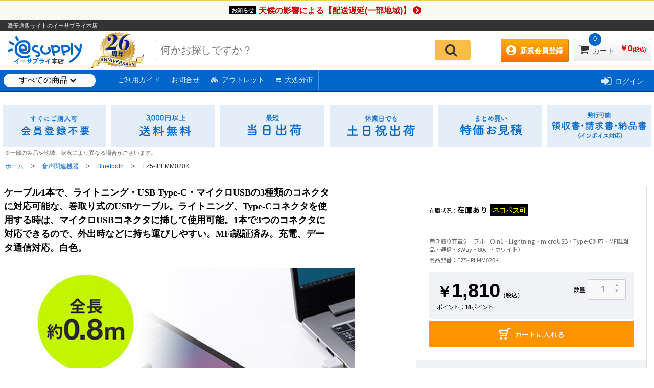

--- FILE ---
content_type: text/html;charset=UTF-8
request_url: https://www.esupply.co.jp/ItemPage/EZ5-IPLMM020K
body_size: 31369
content:











	<!DOCTYPE html>
	<html>
	<head>
	




<!-- Google Tag Manager -->
<script>(function(w,d,s,l,i){w[l]=w[l]||[];w[l].push({'gtm.start':new Date().getTime(),event:'gtm.js'});var f=d.getElementsByTagName(s)[0],j=d.createElement(s),dl=l!='dataLayer'?'&l='+l:'';j.async=true;j.src='https://www.googletagmanager.com/gtm.js?id='+i+dl;f.parentNode.insertBefore(j,f);})(window,document,'script','dataLayer','GTM-K5FVGQX');</script>
<!-- End Google Tag Manager -->


<!-- Global site tag (gtag.js) - Google Ads:  -->
<script async src="https://www.googletagmanager.com/gtag/js?id=AW-968824013"></script>
<script>
  window.dataLayer = window.dataLayer || [];
  function gtag(){dataLayer.push(arguments);}
  gtag('js', new Date());
  gtag('config', 'UA-143323-4', { 'optimize_id': 'GTM-PJRVVNN'});
  gtag('config', 'AW-968824013');
</script>

<script async src="https://s.yimg.jp/images/listing/tool/cv/ytag.js"></script>
<script>
window.yjDataLayer = window.yjDataLayer || [];
function ytag() { yjDataLayer.push(arguments); }
ytag({"type":"ycl_cookie", "config":{"ycl_use_non_cookie_storage":true}});
</script>




	
		<link rel="canonical" href="https://www.esupply.co.jp/ItemPage/EZ5-IPLMM020K">
	
	<title>巻き取り充電ケーブル （3in1・Lightning・microUSB・Type-C対応・MFi認証品・通信・3Way・80㎝・ホワイト） EZ5-IPLMM020K | 激安通販のイーサプライ</title>
	<meta http-equiv="Content-Type" content="text/html; charset=UTF-8" />
	
	<meta http-equiv="Content-Style-Type" content="text/css" />
	<meta http-equiv="Content-Script-Type" content="text/JavaScript" />
	<meta name="viewport" content="width=1024" />
	<meta name="Description" content="ケーブル1本で、ライトニング・USB Type-C・マイクロUSBの3種類のコネクタに対応可能な、巻取り式のUSBケーブル。ライトニング、Type-Cコネクタを使用する時は、マイクロUSBコネクタに挿して使用可能。1本で3つのコネクタに対応できるので、外出時などに持ち運びしやすい。MFi認証済み。充電、データ通信対応。白色。【3in1 充電ケーブル】のイーサプライの通信販売！">
	<meta name="keywords" content="3in1充電ケーブル,ライトニング,マイクロUSB,USBType-C,巻取りケーブル,MFi認証品,ホワイト">
	<meta property="og:site_name" content="激安通販のイーサプライ">
	
		<meta property="og:image" content="https://www.esupply.co.jp/images/goods/E/EZ5-IPLMM020K_MX.JPG">
	
	
		<meta property="og:url" content="https://www.esupply.co.jp/ItemPage/EZ5-IPLMM020K">
		<meta property="og:type" content="website">
		
		<meta property="og:title" content="巻き取り充電ケーブル （3in1・Lightning・microUSB・Type-C対応・MFi認証品・通信・3Way・80㎝・ホワイト） EZ5-IPLMM020K | 激安通販のイーサプライ">
		
		
		<meta property="og:description" content="ケーブル1本で、ライトニング・USB Type-C・マイクロUSBの3種類のコネクタに対応可能な、巻取り式のUSBケーブル。ライトニング、Type-Cコネクタを使用する時は、マイクロUSBコネクタに挿して使用可能。1本で3つのコネクタに対応できるので、外出時などに持ち運びしやすい。MFi認証済み。充電、データ通信対応。白色。【3in1 充電ケーブル】のイーサプライの通信販売！">
		
	


<meta name="google-site-verification" content="QFiVoizoksofnPAddWz4Yg0sZ33UTxoCpaIuzPDurtM" >

<link rel="icon" href="/images/clsd_h/esupply0.ico" >
<link rel="apple-touch-icon" href="/images/clsd_h/esupply0.ico">
<link rel="shortcut icon" href="/images/clsd_h/esupply0.ico" type="image/png" />

<link rel="publisher" href="https://plus.google.com/107541314722585616571/posts">
<link href="https://plus.google.com/107541314722585616571" rel="publisher" />
<link rel="stylesheet" href="https://use.fontawesome.com/releases/v5.1.0/css/all.css" integrity="sha384-lKuwvrZot6UHsBSfcMvOkWwlCMgc0TaWr+30HWe3a4ltaBwTZhyTEggF5tJv8tbt" crossorigin="anonymous">
<link rel="stylesheet" href="https://maxcdn.bootstrapcdn.com/font-awesome/4.6.1/css/font-awesome.min.css">
<link rel="stylesheet" type="text/css" href="/css/swiper.css">

<link rel="stylesheet" href="/css/common_style.css?v=260128>" type="text/css" >

<script type="text/javascript" src="/js/jquery-3.7.1.min.js"></script>
<script type="text/javascript" src="/js/CESCommon.js"></script>
<script type="text/javascript" src="/js/lazysizes.min.js"></script>
<script type="text/javascript" src="/js/swiper.min.js"></script>
<script type="text/javascript" src="/js/jquery.menu-aim.js"></script>

<script src="/contents/category/js/jquery.magnific-popup.min.js"></script>
<script>
$(document).ready(function() {
	$('.popup-youtube').magnificPopup({
		disableOn: 500,
		type: 'iframe',
		mainClass: 'mfp-fade',
		removalDelay: 200,
		preloader: false,
		fixedContentPos: false
	});
});
</script>

</head>
<body id="top">







<style>
    .event_bnr {margin:0 auto;padding:0;text-align:center;}
    .event_bnr a {display:block;background:#fff;}
    .event_bnr a .day {font-weight:bold;color:#fff;font-size:1.2em;position:absolute;margin-left:140px;margin-top:10px;z-index:1;}
    .event_bnr a .disp_area {display:inline-block;width:1100px;text-align:center;}
    
    #thank_esp_head_bnr {
    background: #f23000; /* Old browsers */
    background: -moz-linear-gradient(45deg, #f23000 0%, #da00f2 100%); /* FF3.6-15 */
    background: -webkit-linear-gradient(45deg, #f23000 0%,#da00f2 100%); /* Chrome10-25,Safari5.1-6 */
    background: linear-gradient(45deg, #f23000 0%,#da00f2 100%); /* W3C, IE10+, FF16+, Chrome26+, Opera12+, Safari7+ */
    filter: progid:DXImageTransform.Microsoft.gradient( startColorstr='#f23000', endColorstr='#da00f2',GradientType=1 ); /* IE6-9 fallback on horizontal gradient */
    width:100%;
    height:60px;
    text-align:center;
    }
    #thank_esp_head_bnr p {margin:0;}
    #thank_esp_head_bnr p a {display:block;}
    
    
    #saimatsu_head_bnr {background-image: url(https://www.esupply.co.jp/contents/category/saimatsu/img/saimatsu_bg.jpg); background-repeat: repeat-x;}
    #saimatsu_head_bnr p {margin:0 auto;padding:0;text-align:center;}
    #saimatsu_head_bnr p a{display:block;}
    
    
    #syobun_sale_head_bnr {
    /* background:#ffeb00; */
    width:100%;
    height:60px;
    text-align:center;
    }
    #syobun_sale_head_bnr p {margin:0;}
    #syobun_sale_head_bnr p a {display:block;}
    
    
    #sinshun_head_bnr {background:#e60012;}
    #sinshun_head_bnr p {margin:0 auto;padding:0;text-align:center;}
    #sinshun_head_bnr p a{display:block;}
    
    
    #coupon_head_bnr_ {background:#f9f9f4;}
    #coupon_head_bnr p {margin:0 auto;padding:0;text-align:center;}
    #coupon_head_bnr p a{display:block;}

    #coupon_head_bnr_S {background:#05d4e5;}
    #coupon_head_bnr_S p {margin:0 auto;padding:0;text-align:center;}
    #coupon_head_bnr_S p a{display:block;}
    
    
    #nendomatsu_head_bnr {background:#1289ff;}
    #nendomatsu_head_bnr p {margin:0 auto;padding:0;text-align:center;}
    #nendomatsu_head_bnr p a{display:block;}
    
    
    #tanaoroshi_head_bnr {background:#a40000;}
    #tanaoroshi_head_bnr p {margin:0 auto;padding:0;text-align:center;}
    #tanaoroshi_head_bnr p a{display:block;}
    
    
    /* #osirase_head_bnr {background:#fff799;} */
    #osirase_head_bnr p {margin:0 auto;padding:0;text-align:center;}
    #osirase_head_bnr p a{display:block;}
    
    
    #pickup_sale_head_bnr {background:#e60012;}
    #pickup_sale_head_bnr p {margin:0 auto;padding:0;text-align:center;}
    #pickup_sale_head_bnr p a{display:block;}
    
    
    
    
    #newlife_head_bnr {background:#81bc3b;}
    #newlife_head_bnr p {margin:0 auto;padding:0;text-align:center;}
    #newlife_head_bnr p a{display:block;border-top:1px #81bc3b solid;}
    
    #gwsale_head_bnr {background:#002b10;}
    #gwsale_head_bnr p {margin:0 auto;padding:0;text-align:center;}
    #gwsale_head_bnr p a{display:block;}
    
    #time_sale_head_bnr {background:#000;}
    #time_sale_head_bnr p {margin:0 auto;padding:0;text-align:center;}
    #time_sale_head_bnr p a{display:block;}
    
    </style>




<!--ポイント5倍-->
<!--
<div id="osirase"><p class="event_bnr">
<a href="/member/CMmMemberEntry.jsp"><span class="disp_area"><span class="fuwafuwa day"></span>
<img src="/files/header/img/point5_day.jpg" alt="ポイント5倍" class="fuwafuwa"></span></a></p></div>
-->


<!--送料無償-->
<!--
<div id="coupon_head_bnr_S">
<p><img src="https://www.esupply.co.jp/files/header/img/free-shipping_pc1.jpg"></a></p>
</div> 
-->

<!--土日祝出荷しています-->
<!--
 <div style="background-color:#1566c9;">
    <img src="https://www.esupply.co.jp/files/header/img/shuumatusyukka_bnr.jpg" style="padding-left:100px;display:block;margin:0 auto;"></a>
    </div> 
-->


<!--クーポン--><!---->
<!-- <div id="coupon_head_bnr"><p class="event_bnr">
<a href="/contents/category/coupon/"><span class="disp_area"><span class="fuwafuwa day"></span>
<img src="https://www.esupply.co.jp/files/header/img/coupon_head_pc.jpg"></span></a></p></div>  -->

<!--
 <div style="background-color:#1566c9;">
    <img src="https://www.esupply.co.jp/files/header/img/shuumatusyukka_bnr.jpg"style="padding-left:230px;display:block;margin:0 auto;"></a>
    </div> 
-->




<!--  年内出荷まだ間に合いますバナー -->  <!--
<div style="background-color:#fbc52b;">
<a href="https://www.esupply.co.jp/contents/category/osirase/"><img src="https://www.esupply.co.jp/files/header/img/nennai_bnr.jpg"style="padding-left:230px;display:block;margin:0 auto;"></a>
</div> 
-->




<!--年末年始スケジュール案内-->
<!--
 <div id="osirase_head_bnr">
<p><a href="/contents/category/osirase/"><img src="https://www.esupply.co.jp/files/header/img/nenmatsunenshi_osirase_pc.jpg"></a></p>
</div>
-->


<!--  年末年始バナー -->   
<!-- <div id="osirase_head_bnr">
<p><a href="/contents/category/osirase/"><img src="https://www.esupply.co.jp/files/header/img/nenmatsunenshi_osirase_pc.jpg"></a></p>
</div>
-->  



<!-- 配送遅延-->
<!-- 
<div id="osirase_head_bnr">
<p><a href="/contents/category/osirase/"><img src="https://www.esupply.co.jp/files/header/img/chien_osirase_pc_2.jpg"></a></p>
</div> 
-->


<!--地震による配送遅延-->

 <style>
#osirase_head {width:100%;}
#osirase_head p {margin:0 auto;padding:0;text-align:center;}
#osirase_head p a{display:block;background:#f9faf4;color:#c90000;padding:10px 0 8px 0;font-size:1em;font-weight:bold;border-top: 1px #ecd052 solid;}
#osirase_head p a:hover {opacity: .7;}
#osirase_head p a span {background:#000;color:#fff;padding:2px 4px;font-size:0.7em;margin-right:5px;font-weight:bold;position:relative;top:-2px;}
</style>

<div id="osirase_head">
<p><a href="/contents/category/osirase/"><span>お知らせ</span>天候の影響による【配送遅延(一部地域)】 <i class="fas fa-chevron-circle-right"></i></a></p>
</div> 




<!--保持-->
<!--div id="thank_esp_head_bnr">
<p><a href="/contents/category/thank_esp/"><img src="/files/header/img/thank_esp_pc_head.png"></a></p>
</div-->


<!--div id="saimatsu_head_bnr">
<p><a href="/contents/category/saimatsu/"><img src="/files/header/img/saimatsu_head01.png"></a></p>
</div-->

<!-- <div id="sinshun_head_bnr">
<p><a href="/disp/CESSalePage.jsp?dispNo=007001"><img src="/files/header/img/sinsyun_2020_head.png"></a></p>
</div> -->


<!-- <div id="coupon_head_bnr">
    <p><a href="/contents/category/coupon/"><img src="https://eva.esupply.co.jp/files/header/img/coupon_head_pc.jpg"></a></p>
    </div> -->



<div id="header_area">
<div class="headline">
<p id="store_name">激安通販サイトの<span itemprop="name">イーサプライ本店</span></p>
</div><!--/headline-->

<div style="clear:both;"></div>
<div id="search_area">
	<table border="0" cellpadding="0" cellspacing="0">
	<tbody>
		<tr>
			<td><a id="logo_img" href="https://www.esupply.co.jp/index.jsp"><img itemprop="logo" src="/images/clsd_h/esp_icon_head.png" class="linkimg" alt="イーサプライ本店 - esupply.co.jp" title="イーサプライ本店 - esupply.co.jp"></a></td>
			<td width="120" style="text-align:center;"><a href="https://www.esupply.co.jp/contents/company/renew/"><img src="https://www.esupply.co.jp/contents/img/26th.png" class="anniversary">
</a></td>
			<td>
				<form action="https://www.esupply.co.jp/s/search" method="get" name="site_search" class="nav_searchbar_inner" role="search">
					<dl class="search1">
						<dt><input type="text" name="q" value="" placeholder="何かお探しですか？" id="q"  autocomplete="off" /></dt>
						<dd><button id="searchSubmitBtn"><i class="fa fa-search" aria-hidden="true"></i></button></dd>
					</dl>
				</form>
				
				<script type="text/javascript" src="//esupply-f-s.snva.jp/js/naviplus_suggestitem_view.js" charset='UTF-8' ></script>
				<script type="text/javascript" src="//esupply-f-s.snva.jp/js/naviplus_suggest.js" charset='UTF-8' ></script>
				<link href="//esupply-f-s.snva.jp/css/naviplus_suggest.css" rel="stylesheet" crossorigin type="text/css" />
				<link href="../css/naviplus_suggest_custom.css" rel="stylesheet" crossorigin type="text/css" />
				<script type="text/javascript" src="/js/naviplus_suggest_bind.js.jsp"></script>
			</td>
			<td>
<div id="cart_mem">
	<nav class="animenu">
		<ul class="animenu__nav">



<li class="new_mem"><a href="https://www.esupply.co.jp/member/CMmMemberEntry.jsp" class="menu_btn"><i class="fas fa-user-circle"></i>新規会員登録</a>
	<ul class="animenu__nav__child" style="max-width:300px;max-height:350px;">
		<div id="cart_list_wrap"><ul><li><a href="https://www.esupply.co.jp/member/CMmMemberEntry.jsp"><img src="/images/clsd_h/new_member_small_tokuten.jpg" alt="新規会員登録バナー" style="min-width:300px;max-height:350px;"></a></li></ul></div>
	</ul>
</li>


			
				
				
			<li class="cart">
				<div id="dropDownCartOpen">
				<a href="https://www.esupply.co.jp/disp/CCtViewCartLink.jsp" class="menu_btn min">
					<span id="headerCartTotalCount" class="count">0</span>
					<i class="fa fa-shopping-cart" aria-hidden="true"></i>カート<span class="all_price">￥<span id="headerCartTotalPrice">0</span><span style="font-size:0.6em;">(税込)</span></span>
				</a>
				<div id="dropCartDispField"></div>
				<script type="text/javascript" src="/js/jquery.tmpl.min.js"></script>
				

<div id="dropDownCart" class="c_h_cartDropMenu" style="display:none;">
<ul class="animenu__nav__child">
<div id="dropDownCartDispArea">
	<div class="cart_base_con"></div>
</div>
</ul>
</div>

<script>
var headerCartInfoDispFlg = false;

function setHeaderCartInfo() {
	$.get("/common/CSDFDropdownCartInfo.jsp", dispHeaderCartInfo);
}
function dispHeaderCartInfo(data) {
	var resVal = jQuery.parseJSON(data);
	if (resVal["result"] == "OK") {
		if (resVal["totalCnt"] > 0 && resVal["items"].length > 0) {
			
			$("#dropDownCartDispArea").html($("#cartDropDownInfo").tmpl({"items":resVal["items"],"totalCnt":resVal["totalCnt"],"totalPrice":resVal["totalPrice"]}));
			$("#headerCartTotalCount").text(resVal["dispTotalCnt"]);
			$("#headerCartTotalPrice").text(resVal["totalPrice"]);
		} else {
			$("#dropDownCartDispArea").html($("#cartDropDownInfoNoGoods").tmpl());
			$("#headerCartTotalCount").text("0");
			$("#headerCartTotalPrice").text("0");
		}
	}
}
$(function(){
	
	$("#dropDownCart").prependTo("#dropCartDispField");
	$("#dropDownCart").css("position", "absolute");



	
	$("#dropDownCartOpen").hover(
		function(e){
			if (!headerCartInfoDispFlg) {
				headerCartInfoDispFlg = true;
				setHeaderCartInfo();
			}
			$("#dropDownCart").css("display", "block");
		},
		function(e){
			$("#dropDownCart").css("display", "none");
		}
	);
});
</script>

<script id="cartDropDownInfo" type="text/x-jquery-tmpl">
<div id="cart_list_wrap">
	<p id="cart_in_btn"><a href="https://www.esupply.co.jp/disp/CCtViewCartLink.jsp"><span>カートの中を確認・購入する</span><i class="fa fa-angle-right" aria-hidden="true"></i></a></p>
	{{each items}}
	<li>
		<table cellspacing="0" cellpadding="5" class="goods_table">
			<tr>
				<td rowspan="2"><a href="https://www.esupply.co.jp/ItemPage/${ID}"><img src="${IMG}" alt="${NAME}"></a></td>
				<td><p class="cart_item_name"><a href="https://www.esupply.co.jp/ItemPage/${ID}">${NAME}</a></p></td>
			</tr>
			<tr class="qty_price">
				<td><span class="item_qty">数量：${CNT}</span><span class="item_price">&yen${PRICE}<span class="zei">（税込）</span></span></td>
			</tr>
		</table>
	</li>
	{{/each}}
</div>
</script>
<script id="cartDropDownInfoNoGoods" type="text/x-jquery-tmpl">
<div class="cart_base_con"><div>カートに商品が入っていません。</div></div>
</script>
<script id="cartDropDownInfoInit" type="text/x-jquery-tmpl">
<div class="cart_base_con"></div>
</script>
				</div>

			</li>
		</ul>
	</nav>
</div>
			</td>
		</tr>
	</tbody>
	</table>
</div>

</div><!--/header_area-->

<div style="clear:both;"></div>


<div id="head_under">

<style>
#head_under .pickup_event {
	position:absolute;
	left:220px;
	z-index:11;
}
#head_under .pickup_event ul {
	margin:0;
	padding:0;
}
#head_under .pickup_event ul li {
	margin:0;
	padding:0;
}
#head_under .pickup_event ul li a {
	display:block;
	border-right:1px #558FD9 solid;
	padding:10px;
	transition:0.3s;
}
#head_under .pickup_event ul li a i {
	font-size:0.8em;
	position:relative;
	top:-1px;
}
#head_under .pickup_event ul li a:hover {
	text-decoration:none;
	color:#fff;
	background:#3688F3;
}
#head_under .pickup_event ul li .head_outlet:hover {
	text-decoration:none;
	color:#fff;
	background:#DF0101 !important;
}
#head_under .pickup_event ul li .daishobun:hover {
	text-decoration:none;
	color:#000;
	background:#FDEC00 !important;
}
#head_under ul li a {
	transition:0.3s;
}
#head_under ul li a:hover , #head_under ul li a span:hover{
	text-decoration:unset;
	color:#DBEBFE;
}
</style>
<div class="pickup_event">
	<ul>
		<li><a href="/contents/info/shop_howto.jsp">ご利用ガイド</a></li>
		<li><a href="/contents/info/support_top.html">お問合せ</a></li>
		<li><a href="/Outlet/" class="head_outlet"><i class="fa fa-cubes"></i>アウトレット</a></li>
		<li><a href="/Syobun/" class="daishobun"><i class="fa fa-shopping-cart"></i>大処分市</a></li>
	</ul>
</div>

<ul>





<li class="login_out"><a href="https://www.esupply.co.jp/common/CSfLogin.jsp"><i class="fa fa-sign-in" aria-hidden="true"></i><span>ログイン</span></a></li>

</ul>



</div>
<!--/head_under-->
<div id="top_menu01"></div>


<div style="clear:both;"></div>



	
<link rel="stylesheet" type="text/css" href="../css/itempage_style.css?v=260128">
<link rel="stylesheet" type="text/css" href="../css/common_popup_style.css?v=260128">
<link rel="stylesheet" type="text/css" href="../css/add_cart_popup.css?v=260128" />
<script>


$(window).on('load',function(){
	
	var urlHash = location.hash;
	
	if (urlHash) {
		var position = $(urlHash).offset().top;
		$('body,html').stop().animate({scrollTop:position}, 500);
	}
});
</script>
<div id="syohin_body_wrap">
<div id="mem_tokuten">
	<ul style="width:100%">
		<li><a href="/contents/info/shop_howto.jsp" target="_blank"><img src="/contents/category/img/mem_tokuten/01.jpg"></a></li>
		<li><a href="/contents/info/shop_howto_nouki.jsp#nouki_6" target="_blank"><img src="/contents/category/img/mem_tokuten/02.jpg"></a></li>
		<li><a href="/contents/info/shop_howto_nouki.jsp#nouki_1" target="_blank"><img src="/contents/category/img/mem_tokuten/03.jpg"></a></li>
		<li><a href="/contents/info/shop_howto_eigyoubi.jsp#eigyoubi" target="_blank"><img src="/contents/category/img/mem_tokuten/04.jpg"></a></li>
		<li><a href="/inquiry/matome.jsp" target="_blank"><img src="/contents/category/img/mem_tokuten/05.jpg"></a></li>
		<li><a href="/contents/info/shop_howto_ryosyusyo.jsp#ryosyusyo" target="_blank"><img src="/contents/category/img/mem_tokuten/06.jpg"></a></li>
	</ul>
</div>
<div style="padding-left:9px;font-size:0.7em;color:#666666;">
	※一部の製品や地域、状況により異なる場合がございます。
</div>


<!--パンくず-->
<ol id="bread-crumb-list" itemscope itemtype="https://schema.org/BreadcrumbList">
<li><span itemprop="itemListElement" itemscope itemtype="https://schema.org/ListItem"><a href="../index.jsp" itemprop="item">
	<span itemprop="name">ホーム</span></a>&nbsp;&gt;&nbsp;<meta itemprop="position" content="1" /></span></li>

<li><span itemprop="itemListElement" itemscope itemtype="https://schema.org/ListItem"><a href="../ItemList/001007" itemprop="item"><span itemprop="name">音声関連機器</span></a>&nbsp;&gt;&nbsp;<meta itemprop="position" content="2" /></span></li>
	
<li><span itemprop="itemListElement" itemscope itemtype="https://schema.org/ListItem"><a href="../ItemList/001007004" itemprop="item"><span itemprop="name">Bluetooth</span></a>&nbsp;&gt;&nbsp;<meta itemprop="position" content="3" /></span></li>
	
<li><span itemprop="itemListElement" itemscope itemtype="https://schema.org/ListItem"><a href="." itemprop="item"><span itemprop="name">EZ5-IPLMM020K</span></a><meta itemprop="position" content="4" /></span></li>
</ol>
<div style="clear:both;"></div>
<div id="sb_wrap_inner">
	<div id="sb_wrap_inner_left">
		<div id="syohin_right_area">
			
			<h1>ケーブル1本で、ライトニング・USB Type-C・マイクロUSBの3種類のコネクタに対応可能な、巻取り式のUSBケーブル。ライトニング、Type-Cコネクタを使用する時は、マイクロUSBコネクタに挿して使用可能。1本で3つのコネクタに対応できるので、外出時などに持ち運びしやすい。MFi認証済み。充電、データ通信対応。白色。</h1>
		</div><!-- //#syohin_right_area -->

<div class="item_slick_main">
	<div class="item_slick_wrap">
		<div class="item_img_under_text">

<div id="video_disp">
	<p class="title"><i class="fab fa-youtube"></i> 動画リスト</p>
	<div class="my_modal_content">
		<ul>

			<li>
				<a href="https://www.youtube.com/watch?v=VhTyLdc_UOY" data-video-id="VhTyLdc_UOY" class="popup-youtube js-modal-video">
					<span class="video-img"><span class="video-time">0:39</span><img src="https://i.ytimg.com/vi/VhTyLdc_UOY/mqdefault.jpg" alt="【コネクタ】3in1 充電ケーブル Lightning マイクロUSB USB Type-C巻取りケーブル（microUSB・Type-C・MFi認証・3Way）500-IPLMM020K"></span>
					<span class="video-title">【コネクタ】3in1 充電ケーブル Lightning マイクロUSB USB Type-C巻取りケーブル（microUSB・Type-C・MFi認証・3Way）500-IPLMM020K</span>
				</a>
			</li>

		</ul>
	</div>
</div>

<div class="imgdisp">

	<img src="https://cdn.esupply.co.jp/images/goods/E/EZ5-IPLMM020K_MX.JPG" onerror="alterImage(this, '../images/goods/item_l.gif')" alt="巻き取り充電ケーブル （3in1・Lightning・microUSB・Type-C対応・MFi認証品・通信・3Way・80㎝・ホワイト）" style="width:100%;height:auto;">
	

	<p>充電・通信に対応している、Lightning・microUSB・Type-Cと3つに対応したコネクタを持つ巻き取りケーブル。出張や旅行など持ち運びや、異なる機種同士のデータ通信にも便利です。</p>
</div><!-- //.imgdisp -->

<div class="imgdisp">

	<img class="lazyload" src="/images/goods/item_s.gif" data-src="https://cdn.esupply.co.jp/images/goods/E/EZ5-IPLMM020K_MO1X.JPG" onerror="alterImage(this, '../images/goods/item_l.gif')" alt="巻き取り充電ケーブル （3in1・Lightning・microUSB・Type-C対応・MFi認証品・通信・3Way・80㎝・ホワイト）" style="width:100%;height:auto;">

	<p></p>
</div><!-- //.imgdisp -->

<div class="imgdisp">

	<img class="lazyload" src="/images/goods/item_s.gif" data-src="https://cdn.esupply.co.jp/images/goods/E/EZ5-IPLMM020K_MO2X.JPG" onerror="alterImage(this, '../images/goods/item_l.gif')" alt="巻き取り充電ケーブル （3in1・Lightning・microUSB・Type-C対応・MFi認証品・通信・3Way・80㎝・ホワイト）" style="width:100%;height:auto;">

	<p></p>
</div><!-- //.imgdisp -->

<div class="imgdisp">

	<img class="lazyload" src="/images/goods/item_s.gif" data-src="https://cdn.esupply.co.jp/images/goods/E/EZ5-IPLMM020K_MO3X.JPG" onerror="alterImage(this, '../images/goods/item_l.gif')" alt="巻き取り充電ケーブル （3in1・Lightning・microUSB・Type-C対応・MFi認証品・通信・3Way・80㎝・ホワイト）" style="width:100%;height:auto;">

	<p></p>
</div><!-- //.imgdisp -->

<div class="imgdisp">

	<img class="lazyload" src="/images/goods/item_s.gif" data-src="https://cdn.esupply.co.jp/images/goods/E/EZ5-IPLMM020K_MO4X.JPG" onerror="alterImage(this, '../images/goods/item_l.gif')" alt="巻き取り充電ケーブル （3in1・Lightning・microUSB・Type-C対応・MFi認証品・通信・3Way・80㎝・ホワイト）" style="width:100%;height:auto;">

	<p></p>
</div><!-- //.imgdisp -->

<div class="imgdisp">

	<img class="lazyload" src="/images/goods/item_s.gif" data-src="https://cdn.esupply.co.jp/images/goods/E/EZ5-IPLMM020K_MO5X.JPG" onerror="alterImage(this, '../images/goods/item_l.gif')" alt="巻き取り充電ケーブル （3in1・Lightning・microUSB・Type-C対応・MFi認証品・通信・3Way・80㎝・ホワイト）" style="width:100%;height:auto;">

	<p></p>
</div><!-- //.imgdisp -->

<div class="imgdisp">

	<img class="lazyload" src="/images/goods/item_s.gif" data-src="https://cdn.esupply.co.jp/images/goods/E/EZ5-IPLMM020K_MO6X.JPG" onerror="alterImage(this, '../images/goods/item_l.gif')" alt="巻き取り充電ケーブル （3in1・Lightning・microUSB・Type-C対応・MFi認証品・通信・3Way・80㎝・ホワイト）" style="width:100%;height:auto;">

	<p></p>
</div><!-- //.imgdisp -->

<div class="imgdisp">

	<img class="lazyload" src="/images/goods/item_s.gif" data-src="https://cdn.esupply.co.jp/images/goods/E/EZ5-IPLMM020K_MO7X.JPG" onerror="alterImage(this, '../images/goods/item_l.gif')" alt="巻き取り充電ケーブル （3in1・Lightning・microUSB・Type-C対応・MFi認証品・通信・3Way・80㎝・ホワイト）" style="width:100%;height:auto;">

	<p></p>
</div><!-- //.imgdisp -->

<div class="imgdisp">

	<img class="lazyload" src="/images/goods/item_s.gif" data-src="https://cdn.esupply.co.jp/images/goods/E/EZ5-IPLMM020K_MO8X.JPG" onerror="alterImage(this, '../images/goods/item_l.gif')" alt="巻き取り充電ケーブル （3in1・Lightning・microUSB・Type-C対応・MFi認証品・通信・3Way・80㎝・ホワイト）" style="width:100%;height:auto;">

	<p></p>
</div><!-- //.imgdisp -->

<div class="imgdisp">

	<img class="lazyload" src="/images/goods/item_s.gif" data-src="https://cdn.esupply.co.jp/images/goods/E/EZ5-IPLMM020K_MO10X.JPG" onerror="alterImage(this, '../images/goods/item_l.gif')" alt="巻き取り充電ケーブル （3in1・Lightning・microUSB・Type-C対応・MFi認証品・通信・3Way・80㎝・ホワイト）" style="width:100%;height:auto;">

	<p></p>
</div><!-- //.imgdisp -->

<div class="imgdisp">

	<img class="lazyload" src="/images/goods/item_s.gif" data-src="https://cdn.esupply.co.jp/images/goods/E/EZ5-IPLMM020K_MO9X.JPG" onerror="alterImage(this, '../images/goods/item_l.gif')" alt="巻き取り充電ケーブル （3in1・Lightning・microUSB・Type-C対応・MFi認証品・通信・3Way・80㎝・ホワイト）" style="width:100%;height:auto;">

	<p></p>
</div><!-- //.imgdisp -->

<div class="imgdisp">

	<img class="lazyload" src="/images/goods/item_s.gif" data-src="https://cdn.esupply.co.jp/images/goods/E/EZ5-IPLMM020K_FT1X.JPG" onerror="alterImage(this, '../images/goods/item_l.gif')" alt="巻き取り充電ケーブル （3in1・Lightning・microUSB・Type-C対応・MFi認証品・通信・3Way・80㎝・ホワイト）" style="width:100%;height:auto;">

	<p></p>
</div><!-- //.imgdisp -->

<div class="imgdisp">

	<img class="lazyload" src="/images/goods/item_s.gif" data-src="https://cdn.esupply.co.jp/images/goods/E/EZ5-IPLMM020K_FT2X.JPG" onerror="alterImage(this, '../images/goods/item_l.gif')" alt="巻き取り充電ケーブル （3in1・Lightning・microUSB・Type-C対応・MFi認証品・通信・3Way・80㎝・ホワイト）" style="width:100%;height:auto;">

	<p></p>
</div><!-- //.imgdisp -->

<div class="imgdisp">

	<img class="lazyload" src="/images/goods/item_s.gif" data-src="https://cdn.esupply.co.jp/images/goods/E/EZ5-IPLMM020K_FT3X.JPG" onerror="alterImage(this, '../images/goods/item_l.gif')" alt="巻き取り充電ケーブル （3in1・Lightning・microUSB・Type-C対応・MFi認証品・通信・3Way・80㎝・ホワイト）" style="width:100%;height:auto;">

	<p></p>
</div><!-- //.imgdisp -->

<div class="imgdisp">

	<img class="lazyload" src="/images/goods/item_s.gif" data-src="https://cdn.esupply.co.jp/images/goods/E/EZ5-IPLMM020K_FT4X.JPG" onerror="alterImage(this, '../images/goods/item_l.gif')" alt="巻き取り充電ケーブル （3in1・Lightning・microUSB・Type-C対応・MFi認証品・通信・3Way・80㎝・ホワイト）" style="width:100%;height:auto;">

	<p></p>
</div><!-- //.imgdisp -->

<div class="imgdisp">

	<img class="lazyload" src="/images/goods/item_s.gif" data-src="https://cdn.esupply.co.jp/images/goods/E/EZ5-IPLMM020K_FT5X.JPG" onerror="alterImage(this, '../images/goods/item_l.gif')" alt="巻き取り充電ケーブル （3in1・Lightning・microUSB・Type-C対応・MFi認証品・通信・3Way・80㎝・ホワイト）" style="width:100%;height:auto;">

	<p></p>
</div><!-- //.imgdisp -->

<div class="imgdisp">

	<img class="lazyload" src="/images/goods/item_s.gif" data-src="https://cdn.esupply.co.jp/images/goods/E/EZ5-IPLMM020K_FT6X.JPG" onerror="alterImage(this, '../images/goods/item_l.gif')" alt="巻き取り充電ケーブル （3in1・Lightning・microUSB・Type-C対応・MFi認証品・通信・3Way・80㎝・ホワイト）" style="width:100%;height:auto;">

	<p></p>
</div><!-- //.imgdisp -->

<div class="imgdisp">

	<img class="lazyload" src="/images/goods/item_s.gif" data-src="https://cdn.esupply.co.jp/images/goods/E/EZ5-IPLMM020K_FT7X.JPG" onerror="alterImage(this, '../images/goods/item_l.gif')" alt="巻き取り充電ケーブル （3in1・Lightning・microUSB・Type-C対応・MFi認証品・通信・3Way・80㎝・ホワイト）" style="width:100%;height:auto;">

	<p></p>
</div><!-- //.imgdisp -->

<div class="imgdisp">

	<img class="lazyload" src="/images/goods/item_s.gif" data-src="https://cdn.esupply.co.jp/images/goods/E/EZ5-IPLMM020K_FT8X.JPG" onerror="alterImage(this, '../images/goods/item_l.gif')" alt="巻き取り充電ケーブル （3in1・Lightning・microUSB・Type-C対応・MFi認証品・通信・3Way・80㎝・ホワイト）" style="width:100%;height:auto;">

	<p></p>
</div><!-- //.imgdisp -->

<div class="imgdisp">

	<img class="lazyload" src="/images/goods/item_s.gif" data-src="https://cdn.esupply.co.jp/images/goods/E/EZ5-IPLMM020K_FT10X.JPG" onerror="alterImage(this, '../images/goods/item_l.gif')" alt="巻き取り充電ケーブル （3in1・Lightning・microUSB・Type-C対応・MFi認証品・通信・3Way・80㎝・ホワイト）" style="width:100%;height:auto;">

	<p></p>
</div><!-- //.imgdisp -->

<div class="imgdisp">

	<img class="lazyload" src="/images/goods/item_s.gif" data-src="https://cdn.esupply.co.jp/images/goods/E/EZ5-IPLMM020K_FT11X.JPG" onerror="alterImage(this, '../images/goods/item_l.gif')" alt="巻き取り充電ケーブル （3in1・Lightning・microUSB・Type-C対応・MFi認証品・通信・3Way・80㎝・ホワイト）" style="width:100%;height:auto;">

	<p></p>
</div><!-- //.imgdisp -->

<div class="imgdisp">

	<img class="lazyload" src="/images/goods/item_s.gif" data-src="https://cdn.esupply.co.jp/images/goods/E/EZ5-IPLMM020K_FT12X.JPG" onerror="alterImage(this, '../images/goods/item_l.gif')" alt="巻き取り充電ケーブル （3in1・Lightning・microUSB・Type-C対応・MFi認証品・通信・3Way・80㎝・ホワイト）" style="width:100%;height:auto;">

	<p></p>
</div><!-- //.imgdisp -->

<div class="imgdisp">

	<img class="lazyload" src="/images/goods/item_s.gif" data-src="https://cdn.esupply.co.jp/images/goods/E/EZ5-IPLMM020K_FT9X.JPG" onerror="alterImage(this, '../images/goods/item_l.gif')" alt="巻き取り充電ケーブル （3in1・Lightning・microUSB・Type-C対応・MFi認証品・通信・3Way・80㎝・ホワイト）" style="width:100%;height:auto;">

	<p></p>
</div><!-- //.imgdisp -->

		</div><!-- .item_img_under_text -->
		<div class="item_slick_wrap_thumb">
<div><img src="https://www.esupply.co.jp/contents/category/img/video_itempage.jpg" alt="youtube再生バナー"></div>
<div><img src="https://cdn.esupply.co.jp/images/goods/E/EZ5-IPLMM020K_MM.JPG" onerror="alterImage(this, '../images/goods/item_l.gif')" alt="巻き取り充電ケーブル （3in1・Lightning・microUSB・Type-C対応・MFi認証品・通信・3Way・80㎝・ホワイト）" width="60px" height="60px" style="width:100%;max-width:60px;height:auto;"></div><div><img src="https://cdn.esupply.co.jp/images/goods/E/EZ5-IPLMM020K_MO1S.JPG" onerror="alterImage(this, '../images/goods/item_l.gif')" alt="巻き取り充電ケーブル （3in1・Lightning・microUSB・Type-C対応・MFi認証品・通信・3Way・80㎝・ホワイト）" width="60px" height="60px" style="width:100%;max-width:60px;height:auto;"></div><div><img src="https://cdn.esupply.co.jp/images/goods/E/EZ5-IPLMM020K_MO2S.JPG" onerror="alterImage(this, '../images/goods/item_l.gif')" alt="巻き取り充電ケーブル （3in1・Lightning・microUSB・Type-C対応・MFi認証品・通信・3Way・80㎝・ホワイト）" width="60px" height="60px" style="width:100%;max-width:60px;height:auto;"></div><div><img src="https://cdn.esupply.co.jp/images/goods/E/EZ5-IPLMM020K_MO3S.JPG" onerror="alterImage(this, '../images/goods/item_l.gif')" alt="巻き取り充電ケーブル （3in1・Lightning・microUSB・Type-C対応・MFi認証品・通信・3Way・80㎝・ホワイト）" width="60px" height="60px" style="width:100%;max-width:60px;height:auto;"></div><div><img src="https://cdn.esupply.co.jp/images/goods/E/EZ5-IPLMM020K_MO4S.JPG" onerror="alterImage(this, '../images/goods/item_l.gif')" alt="巻き取り充電ケーブル （3in1・Lightning・microUSB・Type-C対応・MFi認証品・通信・3Way・80㎝・ホワイト）" width="60px" height="60px" style="width:100%;max-width:60px;height:auto;"></div><div><img src="https://cdn.esupply.co.jp/images/goods/E/EZ5-IPLMM020K_MO5S.JPG" onerror="alterImage(this, '../images/goods/item_l.gif')" alt="巻き取り充電ケーブル （3in1・Lightning・microUSB・Type-C対応・MFi認証品・通信・3Way・80㎝・ホワイト）" width="60px" height="60px" style="width:100%;max-width:60px;height:auto;"></div><div><img src="https://cdn.esupply.co.jp/images/goods/E/EZ5-IPLMM020K_MO6S.JPG" onerror="alterImage(this, '../images/goods/item_l.gif')" alt="巻き取り充電ケーブル （3in1・Lightning・microUSB・Type-C対応・MFi認証品・通信・3Way・80㎝・ホワイト）" width="60px" height="60px" style="width:100%;max-width:60px;height:auto;"></div><div><img src="https://cdn.esupply.co.jp/images/goods/E/EZ5-IPLMM020K_MO7S.JPG" onerror="alterImage(this, '../images/goods/item_l.gif')" alt="巻き取り充電ケーブル （3in1・Lightning・microUSB・Type-C対応・MFi認証品・通信・3Way・80㎝・ホワイト）" width="60px" height="60px" style="width:100%;max-width:60px;height:auto;"></div><div><img src="https://cdn.esupply.co.jp/images/goods/E/EZ5-IPLMM020K_MO8S.JPG" onerror="alterImage(this, '../images/goods/item_l.gif')" alt="巻き取り充電ケーブル （3in1・Lightning・microUSB・Type-C対応・MFi認証品・通信・3Way・80㎝・ホワイト）" width="60px" height="60px" style="width:100%;max-width:60px;height:auto;"></div><div><img src="https://cdn.esupply.co.jp/images/goods/E/EZ5-IPLMM020K_MO10X.JPG" onerror="alterImage(this, '../images/goods/item_l.gif')" alt="巻き取り充電ケーブル （3in1・Lightning・microUSB・Type-C対応・MFi認証品・通信・3Way・80㎝・ホワイト）" width="60px" height="60px" style="width:100%;max-width:60px;height:auto;"></div><div><img src="https://cdn.esupply.co.jp/images/goods/E/EZ5-IPLMM020K_MO9X.JPG" onerror="alterImage(this, '../images/goods/item_l.gif')" alt="巻き取り充電ケーブル （3in1・Lightning・microUSB・Type-C対応・MFi認証品・通信・3Way・80㎝・ホワイト）" width="60px" height="60px" style="width:100%;max-width:60px;height:auto;"></div><div><img src="https://cdn.esupply.co.jp/images/goods/E/EZ5-IPLMM020K_FT1S.JPG" onerror="alterImage(this, '../images/goods/item_l.gif')" alt="巻き取り充電ケーブル （3in1・Lightning・microUSB・Type-C対応・MFi認証品・通信・3Way・80㎝・ホワイト）" width="60px" height="60px" style="width:100%;max-width:60px;height:auto;"></div><div><img src="https://cdn.esupply.co.jp/images/goods/E/EZ5-IPLMM020K_FT2S.JPG" onerror="alterImage(this, '../images/goods/item_l.gif')" alt="巻き取り充電ケーブル （3in1・Lightning・microUSB・Type-C対応・MFi認証品・通信・3Way・80㎝・ホワイト）" width="60px" height="60px" style="width:100%;max-width:60px;height:auto;"></div><div><img src="https://cdn.esupply.co.jp/images/goods/E/EZ5-IPLMM020K_FT3S.JPG" onerror="alterImage(this, '../images/goods/item_l.gif')" alt="巻き取り充電ケーブル （3in1・Lightning・microUSB・Type-C対応・MFi認証品・通信・3Way・80㎝・ホワイト）" width="60px" height="60px" style="width:100%;max-width:60px;height:auto;"></div><div><img src="https://cdn.esupply.co.jp/images/goods/E/EZ5-IPLMM020K_FT4S.JPG" onerror="alterImage(this, '../images/goods/item_l.gif')" alt="巻き取り充電ケーブル （3in1・Lightning・microUSB・Type-C対応・MFi認証品・通信・3Way・80㎝・ホワイト）" width="60px" height="60px" style="width:100%;max-width:60px;height:auto;"></div><div><img src="https://cdn.esupply.co.jp/images/goods/E/EZ5-IPLMM020K_FT5S.JPG" onerror="alterImage(this, '../images/goods/item_l.gif')" alt="巻き取り充電ケーブル （3in1・Lightning・microUSB・Type-C対応・MFi認証品・通信・3Way・80㎝・ホワイト）" width="60px" height="60px" style="width:100%;max-width:60px;height:auto;"></div><div><img src="https://cdn.esupply.co.jp/images/goods/E/EZ5-IPLMM020K_FT6S.JPG" onerror="alterImage(this, '../images/goods/item_l.gif')" alt="巻き取り充電ケーブル （3in1・Lightning・microUSB・Type-C対応・MFi認証品・通信・3Way・80㎝・ホワイト）" width="60px" height="60px" style="width:100%;max-width:60px;height:auto;"></div><div><img src="https://cdn.esupply.co.jp/images/goods/E/EZ5-IPLMM020K_FT7S.JPG" onerror="alterImage(this, '../images/goods/item_l.gif')" alt="巻き取り充電ケーブル （3in1・Lightning・microUSB・Type-C対応・MFi認証品・通信・3Way・80㎝・ホワイト）" width="60px" height="60px" style="width:100%;max-width:60px;height:auto;"></div><div><img src="https://cdn.esupply.co.jp/images/goods/E/EZ5-IPLMM020K_FT8S.JPG" onerror="alterImage(this, '../images/goods/item_l.gif')" alt="巻き取り充電ケーブル （3in1・Lightning・microUSB・Type-C対応・MFi認証品・通信・3Way・80㎝・ホワイト）" width="60px" height="60px" style="width:100%;max-width:60px;height:auto;"></div><div><img src="https://cdn.esupply.co.jp/images/goods/E/EZ5-IPLMM020K_FT10S.JPG" onerror="alterImage(this, '../images/goods/item_l.gif')" alt="巻き取り充電ケーブル （3in1・Lightning・microUSB・Type-C対応・MFi認証品・通信・3Way・80㎝・ホワイト）" width="60px" height="60px" style="width:100%;max-width:60px;height:auto;"></div><div><img src="https://cdn.esupply.co.jp/images/goods/E/EZ5-IPLMM020K_FT11S.JPG" onerror="alterImage(this, '../images/goods/item_l.gif')" alt="巻き取り充電ケーブル （3in1・Lightning・microUSB・Type-C対応・MFi認証品・通信・3Way・80㎝・ホワイト）" width="60px" height="60px" style="width:100%;max-width:60px;height:auto;"></div><div><img src="https://cdn.esupply.co.jp/images/goods/E/EZ5-IPLMM020K_FT12S.JPG" onerror="alterImage(this, '../images/goods/item_l.gif')" alt="巻き取り充電ケーブル （3in1・Lightning・microUSB・Type-C対応・MFi認証品・通信・3Way・80㎝・ホワイト）" width="60px" height="60px" style="width:100%;max-width:60px;height:auto;"></div><div><img src="https://cdn.esupply.co.jp/images/goods/E/EZ5-IPLMM020K_FT9S.JPG" onerror="alterImage(this, '../images/goods/item_l.gif')" alt="巻き取り充電ケーブル （3in1・Lightning・microUSB・Type-C対応・MFi認証品・通信・3Way・80㎝・ホワイト）" width="60px" height="60px" style="width:100%;max-width:60px;height:auto;"></div>

		</div><!-- //.item_slick_wrap_thumb -->
	</div><!-- //.item_slick_wrap -->
</div><!-- //.item_slick_main -->
<script>
//商品画像スライダ
$(function() {
	var slider = ".item_img_under_text"; //スライダー
	var thumbnailItem = ".item_slick_wrap_thumb div"; //サムネイル
	//サムネイル画像アイテムに data-index でindex番号を付与
	$(thumbnailItem).each(function() {
		var index = $(thumbnailItem).index(this);
		$(this).attr("data-index", index);
	});
	$('.item_slick_wrap_thumb div:nth-child(2)').addClass("current");
	//slickスライダー初期化
	$(slider).slick({
		autoplay:false
		,arrows: true
		,fade: false
		,infinite:true
		,initialSlide:1
	});
	//サムネイル画像アイテムをクリックしたときにスライダー切り替え
	$(thumbnailItem).on('click', function() {
		var index = $(this).attr("data-index");
		$(slider).slick("slickGoTo", index, false);
	});
	//サムネイル画像のカレントを切り替え
	$(slider).on('beforeChange', function(event, slick, currentSlide, nextSlide) {
		$(thumbnailItem).each(function() {
			$(this).removeClass("current");
			$('.cart-color__box').removeClass("current");
		});
		$(thumbnailItem + '[data-index="' + nextSlide + '"]').addClass("current");
	});
});
</script>

<script type="application/ld+json">
{
	"@context": "https://schema.org",
	"@type": "VideoObject",
	"name": "【コネクタ】3in1 充電ケーブル Lightning マイクロUSB USB Type-C巻取りケーブル（microUSB・Type-C・MFi認証・3Way）500-IPLMM020K",
	"description": "↓商品の詳細・ご購入はこちらから https://direct.sanwa.co.jp/ItemPage/500-IPLMM020K  持ち運びに便利な3in1巻き取り充電ケーブルのコネクタ部分のご紹介です。",
	"thumbnailUrl": [
		"https://i.ytimg.com/vi/VhTyLdc_UOY/mqdefault.jpg","https://i.ytimg.com/vi/VhTyLdc_UOY/default.jpg","https://i.ytimg.com/vi/VhTyLdc_UOY/sddefault.jpg"
	],
	"uploadDate": "2021-02-16T06:03:45+00:00",
	"duration": "PT39S",
	"embedUrl": "//www.youtube.com/embed/VhTyLdc_UOY"
}
</script>






	<style>
.timerHidden{ display: none;}
.timerVisible{ display: block;}
</style>
<details id="recommend_area" class="acrd" open>
<summary class="recommend_area--title">おすすめの特集</summary>
<div class="recommend_area--desc acrd--desc scroll">

<!-- 表示 -->


<!------------------------------------------------------------------------------------------------------------------------------------------------>
	<!--特価価格_表示時間設定あり-->
<!-- thank_esp -->
<div class="timerHidden" data-appear_time="2025/11/29 9:00" data-disappear_time="2025/12/1  23:59">

<p><a href="https://www.esupply.co.jp/contents/category/thank_esp/?utm_source=product&utm_medium=detail&utm_campaign=thank_esp">
	<img src="https://www.esupply.co.jp/images/template/bnr_thank_sale_2022_1040x1040.jpg" style="margin:5px;" width="180" height="180"></a></p>
	</div>

	<!-- blackfriday -->
<div class="timerHidden" data-appear_time="2025/09/26 18:00" data-disappear_time="2025/11/28  23:59">
<p><a href="https://www.esupply.co.jp/contents/category/black_friday/?utm_source=product&utm_medium=detail&utm_campaign=black_friday">
	<img src="https://www.esupply.co.jp/images/template/blackfridaysale_500_bnr.jpg" style="margin:5px;" width="180" height="180"></a></p>
	</div>

<div class="timerHidden" data-appear_time="2025/09/26 18:00" data-disappear_time="2025/11/13  18:00">
	<p><a href="https://www.esupply.co.jp/ItemPage/EEX-DES24DBR?utm_source=product_detail&utm_medium=banner&utm_campaign=260128_EEX-DES24DBR">
		<img src="https://www.esupply.co.jp/images/template/20260127_EEX-DES24DBR.png" style="margin:5px;" width="180" height="180"></a></p> 
	</div>

<div class="timerHidden" data-appear_time="2025/09/26 18:00" data-disappear_time="2025/9/29 15:00">
	<p><a href="https://www.esupply.co.jp/ItemPage/EEX-CHDG01GG?utm_source=top&utm_medium=feature&utm_campaign=260127_EEX-CHDG01GG">
		<img src="https://www.esupply.co.jp/images/template/20260127_EEX-CHDG01GG.png" style="margin:5px;" width="180" height="180"></a></p> 
	</div>
<!------------------------------------------------------------------------------------------------------------------------------------------------>



<!-- thank_esp --><!--
 <div class="timerHidden" data-appear_time="2025/11/28 9:00" data-disappear_time="2025/11/30  23:59"></div>
<p><a href="https://www.esupply.co.jp/contents/category/thank_esp/?utm_source=product&utm_medium=detail&utm_campaign=thank_esp">
	<img src="https://www.esupply.co.jp/images/template/bnr_thank_sale_2022_1040x1040.jpg" style="margin:5px;" width="180" height="180"></a></p>
</div>-->



<!--新生活特集--><!--
<p><a href="https://www.esupply.co.jp/contents/category/new_life_tokushuu/?utm_source=product&utm_medium=detail&utm_campaign=new_life_tokushuu">
	<img src="https://www.esupply.co.jp/images/template/new-start_500_bnr_2026.jpg" style="margin:5px;" width="180" height="180"></a></p>
-->

<!-- アウトレット --><!---->
	 <p><a href="https://www.esupply.co.jp/Outlet/?utm_source=product&utm_medium=detail&utm_campaign=Outlet">
		<img src="https://www.esupply.co.jp/images/template/outlet_500_bnr2.jpg" style="margin:5px;" width="180" height="180"></a></p> 

<!-- 大処分品 --><!---->
	 <p><a href="https://www.esupply.co.jp/Syobun/?utm_source=product&utm_medium=detail&utm_campaign=Syobun">
		<img src="https://www.esupply.co.jp/images/template/syobun_1040.jpg" style="margin:5px;" width="180" height="180"></a></p> 


	<!-- 防災グッズ特集 --><!--
	<p><a href="https://www.esupply.co.jp/ItemList/001002003?utm_source=product&utm_medium=detail&utm_campaign=bousai">
		<img src="https://www.esupply.co.jp/images/template/bousai_500_bnr.jpg" style="margin:5px;" width="180" height="180"></a></p>
	
	
	   <p><a href="https://www.esupply.co.jp/ItemList/001003001001?utm_source=top&utm_medium=feature&utm_campaign=251027_001003001001">
	<img src="https://www.esupply.co.jp/images/template/copy.png" style="margin:5px;" width="180" height="180"></a></p>

-->

<div class="timerHidden" data-appear_time="2025/09/26 18:00" data-disappear_time="2026/1/28 18:000">
	<p><a href="https://www.esupply.co.jp/ItemPage/EEX-DES24DBR?utm_source=product_detail&utm_medium=banner&utm_campaign=260128_EEX-DES24DBR">
		<img src="https://www.esupply.co.jp/images/template/20260127_EEX-DES24DBR.png" style="margin:5px;" width="180" height="180"></a></p> 
	</div>

<div class="timerHidden" data-appear_time="2025/09/26 18:00" data-disappear_time="2026/1/28 18:00">
	<p><a href="https://www.esupply.co.jp/ItemPage/EEX-CHDG01GG?utm_source=top&utm_medium=feature&utm_campaign=260127_EEX-CHDG01GG">
		<img src="https://www.esupply.co.jp/images/template/20260127_EEX-CHDG01GG.png" style="margin:5px;" width="180" height="180"></a></p> 
	</div>

	


<!------------------------------------------------------------------------------------------------------------------------------------------------>
<!--
   <p><a href="https://www.esupply.co.jp/ItemPage/EZ4-HABC1?utm_source=top&utm_medium=slider&utm_campaign=251024_EZ4-HABC1">
	<img src="https://cdn.esupply.co.jp/images/goods/E/EZ4-HABC1_MO1X.JPG" style="margin:5px;" width="180" height="180"></a></p>
-->

<!--オータムセール--> <!----><!---->
<!-- <p><a href="https://www.esupply.co.jp/contents/category/autumn_sale/?utm_source=product&utm_medium=detail&utm_campaign=autumn_sale">
			<img src="https://www.esupply.co.jp/images/template/autumnsale_500_bnr.jpg" style="margin:5px;" width="180" height="180"></a></p> -->




	<!-- 敬老の日 --><!--
     <p><a href="https://www.esupply.co.jp/contents/category/aged_day_tokushuu/?utm_source=product&utm_medium=detail&utm_campaign=aged_day">
	   <img src="https://www.esupply.co.jp/images/template/keirou_500.jpg" style="margin:5px;" width="180" height="180"></a></p>

-->

<!-- blackfriday --><!--

<p><a href="https://www.esupply.co.jp/contents/category/black_friday/?utm_source=product&utm_medium=detail&utm_campaign=black_friday">
	<img src="https://www.esupply.co.jp/images/template/blackfridaysale_500_bnr.jpg" style="margin:5px;" width="180" height="180"></a></p>
-->

<!-- アンケート --><!--
<p><a href="https://www.esupply.co.jp/contents/category/questionnaire/?utm_source=product&utm_medium=detail&utm_campaign=movie_question">
<img src="https://www.esupply.co.jp/contents/category/questionnaire/img/questionnaire_bnr.jpg" style="margin:5px;" width="180" height="180"></a></p> 

-->




<!-- iPhone17 --><!---->
	 <!-- <p><a href="https://www.esupply.co.jp/ItemList/001005002016?utm_source=product&utm_medium=detail&utm_campaign=iphone17">
		<img src="https://www.esupply.co.jp/images/template/iphone17_1040_bnr.jpg" style="margin:5px;" width="180" height="180"></a></p>  -->
	<!-- お出かけ --> <!--
   <p><a href="https://www.esupply.co.jp/contents/category/travel/?utm_source=top&utm_medium=feature&utm_campaign=travel"><img src="https://www.esupply.co.jp/images/template/250911_travel_bnr_500.jpg" style="margin:5px;" width="180" height="180"></a></p>
-->




<!-- 年末年始 --><!--
	 <p><a href="https://www.esupply.co.jp/contents/category/nendomatsu/?utm_source=product&utm_medium=detail&utm_campaign=nendomatsu">
		<img src="https://www.esupply.co.jp/images/template/2025_newyears_sale_1000.jpg" style="margin:5px;" width="180" height="180"></a></p> 
-->

     <!--大決算--><!--
	 <p><a href="https://www.esupply.co.jp/contents/category/tanaoroshi_day/?utm_source=product&utm_medium=detail&utm_campaign=tanaoroshi"><img src="https://www.esupply.co.jp/images/template/inventory_sale_500_bnr.jpg" style="margin:5px;max-width:200;" width="180" height="180"></a></p>-->
	
   
	<!--父の日
	<p><a href="https://www.esupply.co.jp/contents/category/fathers_day_tokushuu/?utm_source=top&utm_medium=feature&utm_campaign=fathers"><img src="https://www.esupply.co.jp/images/template/fathers-day_500_bnr.jpg" style="margin:5px;" width="180" height="180"></a></p>
-->

	
   

	
	<!--tokka
	<p><a href="https://www.esupply.co.jp/ItemPage/M103-000104?utm_source=top&utm_medium=feature&utm_campaign=M103-000104_TOPB"><img src="https://www.esupply.co.jp/images/template/M103-000104_tokka_1980_1.jpg" style="margin:5px;" width="180" height="180"></a></p>
-->
	


 <!--GW-->
 <!--<p><a href="https://www.esupply.co.jp/contents/category/gw_sale/?utm_source=top&utm_medium=feature&utm_campaign=gw_sale"><img src="https://www.esupply.co.jp/images/template/gwsale_300.jpg" style="margin:5px;" width="180" height="180"></a></p>
-->

<!-- 母の日-->
<!--<p><a href="https://www.esupply.co.jp/contents/category/mothers_day_tokushuu/?utm_source=top&utm_medium=feature&utm_campaign=mothers_day"><img src="https://www.esupply.co.jp/images/template/mothers-day_500_bnr.jpg" style="margin:5px;" width="180" height="180"></a></p>
-->   

	<!-- お出かけ -->
  <!--  <p><a href="https://www.esupply.co.jp/contents/category/travel/?utm_source=top&utm_medium=feature&utm_campaign=travel"><img src="https://www.esupply.co.jp/images/template/travel_bnr_500.jpg" style="margin:5px;" width="180" height="180"></a></p>
-->
	
	
	<!-- 確定申告 --><!-- 
	<p><a href="https://www.esupply.co.jp/ItemPage/ADR-MNICU2?utm_source=top&utm_medium=feature&utm_campaign=ADR-MNICU2"><img src="https://www.esupply.co.jp/images/template/ADR-MNICU2_1.jpg" style="margin:5px;" width="180" height="180"></a></p>
 -->
<!-- 予算消化 --><!--
<p><a href="https://www.esupply.co.jp//contents/category/budget-digestion/?utm_source=top&utm_medium=feature&utm_campaign=budget-digestion"><img src="https://www.esupply.co.jp/images/template/budget-digestion_bnr.jpg" style="margin:5px;" width="180" height="180"></a></p>
 -->
<!-- 新生活 --><!-- 
<p><a href="https://www.esupply.co.jp/contents/category/new_life_tokushuu/?utm_source=top&utm_medium=feature&utm_campaign=new_life"><img src="https://www.esupply.co.jp/images/template/new-start_500_bnr_2025.jpg" style="margin:5px;" width="180" height="180"></a></p>
-->



<!-- 非表示 -->
	<!--<p><a href="https://www.esupply.co.jp/contents/category/winter_sale/?utm_source=product&utm_medium=detail&utm_campaign=winter_sale"><img src="https://www.esupply.co.jp/images/template/winter_sale_500_bnr.jpg" style="margin:5px;" width="180" height="180"></a></p>-->
	<!--<p><a href="https://www.esupply.co.jp/contents/category/tanaoroshi_day/?utm_source=product&utm_medium=detail&utm_campaign=tanaoroshi"><img src="https://www.esupply.co.jp/images/template/inventory_sale_500_bnr.jpg" style="margin:5px;max-width:200;" width="180" height="180"></a></p>-->


	<div class="timerHidden" data-appear_time="2023/09/01 00:00" data-disappear_time="2024/5/31 15:00">
		<!-- ▼ 表示させたい内容を記述 ▼ -->
		<!-- <p><a href="https://www.esupply.co.jp/ItemPage/EEX-CHSD01?utm_source=product&utm_medium=detail&utm_campaign=EEX-CHSD01"><img src="https://www.esupply.co.jp/images/template/EEX-CHSD01_tokka.jpg" style="margin:5px;" width="180" height="180"></a></p> -->
		<!-- ▲ 表示させたい内容を記述 ▲ -->
	</div>
	<div class="timerHidden" data-appear_time="2023/09/01 00:00" data-disappear_time="2024/5/31 15:00">
		<!-- ▼ 表示させたい内容を記述 ▼ -->
		<!-- <p><a href="https://www.esupply.co.jp/ItemPage/EEX-DFT02?utm_source=product&utm_medium=detail&utm_campaign=EEX-DFT02"><img src="https://www.esupply.co.jp/images/template/EEX-DFT02_tokka.jpg" style="margin:5px;" width="180" height="180"></a></p> -->
		<!-- ▲ 表示させたい内容を記述 ▲ -->
	</div>
	<div class="timerHidden" data-appear_time="2024/4/27 09:00" data-disappear_time="2024/5/7 00:00">
		 <p><a href="https://www.esupply.co.jp/contents/category/gw_sale/?utm_source=product&utm_medium=detail&utm_campaign=gw_sale"><img src="https://www.esupply.co.jp/images/template/gwsale_300.jpg" style="margin:5px;max-width:200;" width="180" height="180"></a></p>
	</div>
	<!-- サマーセール -->
	<div class="timerHidden" data-appear_time="2022/01/01 12:00:00" data-disappear_time="2024/09/01 00:00">
		<!-- ▼ 表示させたい内容を記述 ▼ -->
		<p><a href="https://www.esupply.co.jp/contents/category/summer_sale/?utm_source=product&utm_medium=detail&utm_campaign=summer_sale"><img src="https://www.esupply.co.jp/images/template/summer_sale_2023_500_bnr.jpg" style="margin:5px;" width="180" height="180"></a></p>
		<!-- ▲ 表示させたい内容を記述 ▲ -->
	</div>

	<!--夏休みセール--> <!--
	<p><a href="https://www.esupply.co.jp/contents/category/summer_break_sale/">
		<img src="https://www.esupply.co.jp/images/template/summersale_500_bnr.jpg" style="margin:5px;" width="180" height="180"></a></p> 
-->


			
<!--夏特集 --><!--
	 <p><a href="https://www.esupply.co.jp/contents/category/summer_goods_tokushuu/?utm_source=top&utm_medium=feature&utm_campaign=sum_goods">
		<img src="https://www.esupply.co.jp/images/template/summer-goods_500_bnr.jpg" style="margin:5px;" width="180" height="180"></a></p> 
-->
 <!--雷ガード--> <!--
	 <p><a href="https://www.esupply.co.jp/contents/category/lightning_guard_tokushuu/?utm_source=top&utm_medium=feature&utm_campaign=lightning_guard_tokushuu">
		<img src="https://www.esupply.co.jp/images/template/lightning-guard_500_bnr.jpg" style="margin:5px;" width="180" height="180"></a></p> -->


	<!-- イーサプの日 -->
	<div class="timerHidden" data-appear_time="2024/01/1 00:00" data-disappear_time="2025/1/7 00:00">
		<!-- ▼ 表示させたい内容を記述 ▼ -->
		<!--<p><a href="https://www.esupply.co.jp/contents/category/spring_sale/?utm_source=product&utm_medium=detail&utm_campaign=spring_sale/"><img src="https://www.esupply.co.jp/images/template/spring_sale_2023_500_bnr.jpg" style="margin:5px;" width="180" height="180"></a></p>-->
		 <p><a href="https://www.esupply.co.jp/contents/category/shinshun_sale/?utm_source=product&utm_medium=detail&utm_campaign=shinshun_sale"><img src="https://www.esupply.co.jp/images/template/bnr_shinshun_sale_2025.jpg" style="margin:5px;max-width:200;" width="180" height="180"></a></p>	
		<!-- ▲ 表示させたい内容を記述 ▲ -->
	</div>



	<!-- <p><a href="https://twitter.com/esupply_info/status/1665591715665793025?utm_source=product&utm_medium=detail&utm_campaign=BGC01_present"><img src="https://www.esupply.co.jp/images/template/BGC01_precent.jpg" style="margin:5px;" width="180" height="180"></a></p> -->
	<!-- <p><a href="https://www.esupply.co.jp/s/search?q=クッションテーブル"><img src="https://www.esupply.co.jp/images/template/subject_at_tv.jpg" style="margin:5px;" width="180" height="180"></a></p> -->
		<!-- EEX-HR05-1特価 -->


	<!-- ハロウィンセール -->
	<div class="timerHidden" data-appear_time="2023/09/01 00:00" data-disappear_time="2023/11/1 00:00">
		<!-- ▼ 表示させたい内容を記述 ▼ -->
		<p><a href="https://www.esupply.co.jp/contents/category/halloween_sale/?utm_source=product&utm_medium=detail&utm_campaign=halloween_sale"><img src="https://www.esupply.co.jp/images/template/halloweensale_500_bnr.jpg" style="margin:5px;" width="180" height="180"></a></p>
		<!-- ▲ 表示させたい内容を記述 ▲ -->
	</div>



	<!-- 敬老の日 -->
	<div class="timerHidden" data-appear_time="2024/09/01 00:00" data-disappear_time="2024/9/17 00:00">
		<!-- ▼ 表示させたい内容を記述 ▼ -->
		<p><a href="https://www.esupply.co.jp/contents/category/aged_day_tokushuu/?utm_source=product&utm_medium=detail&utm_campaign=aged_day"><img src="https://www.esupply.co.jp/images/template/keirou_500.jpg" style="margin:5px;" width="180" height="180"></a></p>
		<!-- ▲ 表示させたい内容を記述 ▲ -->
	</div>

	<!-- クリスマスセール -->
	<div class="timerHidden" data-appear_time="2023/09/01 00:00" data-disappear_time="2023/12/25 00:00">
		<!-- ▼ 表示させたい内容を記述 ▼ -->
		<p><a href="https://www.esupply.co.jp/contents/category/xmas/?utm_source=product&utm_medium=detail&utm_campaign=xmas"><img src="https://www.esupply.co.jp/images/template/christmas_sale_500_bnr.jpg" style="margin:5px;" width="180" height="180"></a></p>

		<!-- <p><a href="https://www.esupply.co.jp/contents/category/halloween_sale/?utm_source=product&utm_medium=detail&utm_campaign=halloween_sale"><img src="https://www.esupply.co.jp/images/template/halloweensale_500_bnr.jpg" style="margin:5px;" width="180" height="180"></a></p> -->
		<!-- ▲ 表示させたい内容を記述 ▲ -->
	</div>

	<!-- オータムセール -->
	<div class="timerHidden" data-appear_time="2023/12/25 09:00" data-disappear_time="2024/3/1 00:00">
		<!-- ▼ 表示させたい内容を記述 ▼ -->
		<!-- <p><a href="https://www.esupply.co.jp/contents/category/autumn_sale/?utm_source=product&utm_medium=detail&utm_campaign=autumn_sale">
			<img src="https://www.esupply.co.jp/images/template/autumnsale_500_bnr.jpg" style="margin:5px;" width="180" height="180"></a></p> -->

		
		<!-- ▲ 表示させたい内容を記述 ▲ -->
	</div>

	<!-- 防災グッズ特集 -->
	<div class="timerHidden" data-appear_time="2024/4/20 09:00" data-disappear_time="2024/4/27 8:59">
		<p><a href="https://www.esupply.co.jp/ItemList/001002003?utm_source=product&utm_medium=detail&utm_campaign=bousai"><img src="https://www.esupply.co.jp/images/template/bousai_500_bnr.jpg" style="margin:5px;" width="180" height="180"></a></p>
	</div>


	<!--大決算セール-->
	<!--<p><a href="https://www.esupply.co.jp/contents/category/tanaoroshi_day/?utm_source=product&utm_medium=detail&utm_campaign=tanaoroshi"><img src="https://www.esupply.co.jp/images/template/inventory_sale_500_bnr.jpg" style="margin:5px;max-width:200;" width="180" height="180"></a></p> -->


	<!-- <p><a href="https://www.esupply.co.jp/contents/category/mothers_day_tokushuu/?utm_source=product&utm_medium=detail&utm_campaign=mothers_day"><img src="https://www.esupply.co.jp/images/template/mothers-day_500_bnr.jpg" style="margin:5px;" width="180" height="180"></a></p> -->
	<!-- <p><a href="https://www.esupply.co.jp/contents/category/sports_day_tokushuu/?utm_source=product&utm_medium=detail&utm_campaign=sports"><img src="https://www.esupply.co.jp/images/template/sports-meeting_500_bnr.jpg" style="margin:5px;" width="180" height="180"></a></p> -->
	<!-- <p><a href="https://www.esupply.co.jp/ItemPage/EZ4-MAWBT198BK?utm_source=product&utm_medium=detail&utm_campaign=EZ4-MAWBT198BK"><img src="https://www.esupply.co.jp/images/template/400-MAWBT198BK.jpg" style="margin:5px;" width="180" height="180"></a></p> -->


	<!-- <p><a href="https://www.esupply.co.jp/contents/category/line-friend/?utm_source=product&utm_medium=detail&utm_campaign=line-friend"><img src="https://www.esupply.co.jp/images/template/top_bnr_line.png" style="margin:5px;" width="180" height="180"></a></p> -->


	<!-- <p><a href="https://www.esupply.co.jp/ItemPage/EZ4-SCNICR3BK?utm_source=product&utm_medium=detail&utm_campaign=EZ4-SCNICR3BK"><img src="https://www.esupply.co.jp/images/template/400-SCNICR3BK.jpg" style="margin:5px;" width="180" height="180"></a></p> -->

	<!-- <p><a href="https://www.esupply.co.jp/ItemPage/EZ2-BAGFT4BK?utm_source=product&utm_medium=detail&utm_campaign=EZ2-BAGFT4BK"><img src="https://www.esupply.co.jp/images/template/EZ2-BAGFT4BK.jpg" style="margin:5px;" width="180" height="180"></a></p> -->
	<!-- <p><a href="https://www.esupply.co.jp/ItemPage/EZ4-BTAD013?utm_source=product&utm_medium=detail&utm_campaign=EZ4-BTAD013"><img src="https://www.esupply.co.jp/images/template/EZ4-BTAD013_top.jpg" style="margin:5px;" width="180" height="180"></a></p> -->



	<!-- お掃除 -->
	<div class="timerHidden" data-appear_time="2023/12/25 09:00" data-disappear_time="2024/1/1 00:00">	
		<p><a href="https://www.esupply.co.jp/contents/category/home-cleaning/?utm_source=product&utm_medium=detail&utm_campaign=home-cleaning"><img src="https://www.esupply.co.jp/images/template/cleaner_tokushuu_500.jpg" style="margin:5px;" width="180" height="180"></a></p>
	</div>


	<!-- <p><a href="https://www.esupply.co.jp/contents/category/winter-goods-tokushuu/?utm_source=product&utm_medium=detail&utm_campaign=winter-goods-tokushuu"><img src="https://www.esupply.co.jp/images/template/winterItem_1000_1000.jpg" style="margin:5px;" width="180" height="180"></a></p> -->


	<!-- <p><a href="https://www.esupply.co.jp/contents/category/thank_esp/?utm_source=product&utm_medium=detail&utm_campaign=thank_esp"><img src="https://www.esupply.co.jp/images/template/thank_sale_2023_500_bnr.jpg " style="margin:5px;" width="180" height="180"></a></p> -->



	<!-- <p><a href="https://www.esupply.co.jp/contents/category/aged_day_tokushuu/?utm_source=product&utm_medium=detail&utm_campaign=aged_day"><img src="https://www.esupply.co.jp/images/template/keirou_500.jpg" style="margin:5px;" width="180" height="180"></a></p> -->
	<!-- ▲ 表示させたい内容を記述 ▲ -->
	<!-- プリンタ・インク特集			-->

	<!-- <p><a href="https://www.esupply.co.jp/contents/category/recycle-ink-tokushuu/?utm_source=product&utm_medium=detail&utm_campaign=recycle-ink-tokushuu"><img src="https://www.esupply.co.jp/images/template/printerink_1000_1000.jpg" style="margin:5px;" width="180" height="180"></a></p> -->
	<!-- iPhone 15 アクセサリページ -->
	<!-- <p><a href="https://www.esupply.co.jp/ItemList/001005002014?utm_source=product&utm_medium=detail&utm_campaign=iPhone15"><img src="https://www.esupply.co.jp/images/template/iphone15_500_bnr_2.jpg" style="margin:5px;" width="180" height="180"></a></p> -->

	<!-- お出かけ特集 -->

	<!-- <p><a href="https://www.esupply.co.jp/contents/category/travel/?utm_source=product&utm_medium=detail&utm_campaign=travel"><img src="https://www.esupply.co.jp/images/template/travel_bnr_500.jpg" style="margin:5px;" width="180" height="180"></a></p> -->

	<!-- <p><a href="https://www.esupply.co.jp/ItemPage/EZ1-FR015N2?utm_source=product&utm_medium=detail&utm_campaign=EZ1-FR015N2"><img src="https://cdn.esupply.co.jp/images/goods/E/EZ1-FR015N2_1.jpg " style="margin:5px;" width="180" height="180"></a></p>
	<p><a href="https://www.esupply.co.jp/ItemPage/DPH-50A?utm_source=product&utm_medium=detail&utm_campaign=DPH-50A"><img src="https://cdn.esupply.co.jp/images/goods/D/DPH-50A_1.jpg " style="margin:5px;" width="180" height="180"></a></p> -->
	<!-- twitterキャンペーン -->
	<div class="timerHidden" data-appear_time="2023/10/6 18:00:00" data-disappear_time="2024/1/11 17:00">
		<!-- ▼ 表示させたい内容を記述 ▼ -->
		<!-- <p><a href="https://x.com/esupply_info/status/1732673773390942412?s=20"><img src="https://www.esupply.co.jp/images/template/snscampaign_tw12.png" style="margin:5px;" width="180" height="180"></a></p> -->
		<!-- ▲ 表示させたい内容を記述 ▲ -->
	</div>

	<!-- インスタキャンペーン -->
	<div class="timerHidden" data-appear_time="2022/01/01 12:00:00" data-disappear_time="2023/12/13 13:00">
		<!-- ▼ 表示させたい内容を記述 ▼ -->
		<!-- <p><a href="https://www.instagram.com/p/C0A9Wc0P_tf/?img_index=1"><img src="https://www.esupply.co.jp/images/template/insta13.jpg" style="margin:5px;" width="180" height="180"></a></p> -->
		<!-- ▲ 表示させたい内容を記述 ▲ -->
	</div>



	<!-- <p><a href="https://www.esupply.co.jp/contents/category/marugo/"><img src="https://www.esupply.co.jp/images/template/marugo_500_bnr.jpg" style="margin:5px;" width="180" height="180"></a></p> -->



	
	<!-- <p><a href="https://www.esupply.co.jp/ItemPage/EEX-SUPA01B?utm_source=top&utm_source=product&utm_medium=detail&utm_campaign=EEX-SUPA01B_media"><img src="https://www.esupply.co.jp/images/template/EEX-SUPA01B.jpg" style="margin:5px;" width="180" height="180"></a></p> -->

	<!-- <p><a href="https://www.esupply.co.jp/contents/category/snscampaign/&utm_medium=detail&utm_campaign=snscampaign"><img src="https://www.esupply.co.jp/images/template/snscampaign_500_bnr.jpg" style="margin:5px;" width="180" height="180"></a></p> -->




	<!-- <p><a href="https://www.esupply.co.jp/contents/category/summer_goods_tokushuu/?utm_source=product&utm_medium=detail&utm_campaign=summer_goods"><img src="https://www.esupply.co.jp/images/template/summer-goods_500_bnr.jpg" style="margin:5px;" width="180" height="180"></a></p> -->

	<!-- <p><a href="https://www.instagram.com/p/CsP4VKNv4Oh/?utm_source=product&utm_medium=detail&utm_campaign=Present_CHM03"><img src="https://www.esupply.co.jp/images/template/EEX-CHM03_present.jpg" style="margin:5px;" width="180" height="180"></a></p> -->
	
	<!--父の日特集-->
	<!--<p><a href="https://www.esupply.co.jp/contents/category/fathers_day_tokushuu/?utm_source=product&utm_medium=detail&utm_campaign=fathers_day"><img src="https://www.esupply.co.jp/images/template/fathers-day_500_bnr.jpg" style="margin:5px;" width="180" height="180"></a></p>--＞




	<!-- <p><a href="https://www.esupply.co.jp/contents/category/power_saving_tokushuu/?utm_source=product&utm_medium=detail&utm_campaign=power_saving"><img src="https://www.esupply.co.jp/images/template/power_saving_500_bnr.jpg" style="margin:5px;" width="180" height="180"></a></p> -->
	<!-- <p><a href="https://www.esupply.co.jp/ItemPage/EZ4-CLN029?utm_source=product&utm_medium=detail&utm_campaign=EZ4-CLN029"><img src="https://cdn.esupply.co.jp/images/goods/E/EZ4-CLN029_MX.JPG" style="margin:5px;" width="180" height="180"></a></p> -->





	<!-- <p><a href="https://www.esupply.co.jp/contents/category/name_sticker_tokushuu/?utm_source=product&utm_medium=detail&utm_campaign=name_sticker"><img src="https://www.esupply.co.jp/images/template/onamae_seal_500_bnr.jpg" style="margin:5px;" width="180" height="180"></a></p> -->






	<!--<p><a href="https://www.esupply.co.jp/ItemList/001002008020"><img src="https://www.esupply.co.jp/images/template/keirou_500.jpg" style="margin:5px;" width="180" height="180"></a></p>-->
	<!--<p><a href="https://www.esupply.co.jp/contents/category/halloween_sale/"><img src="https://www.esupply.co.jp/images/template/halloweensale_500_bnr.jpg" style="margin:5px;" width="180" height="180"></a></p>-->

	<!--<p><a href="https://www.esupply.co.jp/contents/category/thank_esp/"><img src="https://www.esupply.co.jp/images/template/thank_sale_2022_500_bnr.jpg" style="margin:5px;" width="180" height="180"></a></p>-->
	<!-- <p><a href="https://www.esupply.co.jp/contents/category/shinshun_sale/"><img src="https://www.esupply.co.jp/images/template/21.1_sinsyun500.jpg" style="margin:5px;max-width:200;" width="180" height="180"></a></p> -->
	<!-- <p><a href="https://www.esupply.co.jp/contents/category/tanaoroshi_day/"><img src="https://www.esupply.co.jp/images/template/tanaoroshi_500.jpg" style="margin:5px;max-width:200;" width="180" height="180"></a></p>	 -->

	<!--<p><a href="https://www.esupply.co.jp/ItemList/001005001"><img src="https://www.esupply.co.jp/images/template/ipad2022_500_bnr.jpg" style="margin:5px;" width="180" height="180"></a></p>-->
	<!-- <p><a href="https://www.esupply.co.jp/ItemList/001005002012"><img src="https://www.esupply.co.jp/images/template/iphone_500_bnr.jpg" style="margin:5px;" width="180" height="180"></a></p> -->
	<!-- <p><a href="https://www.esupply.co.jp/ItemPage/EZ8-LED060"><img src="https://www.esupply.co.jp/images/template/EZ8-LED060.jpg" style="margin:5px;" width="180" height="180"></a></p>
	<p><a href="https://www.esupply.co.jp/ItemPage/EZ6-USSD2TBS"><img src="https://www.esupply.co.jp/images/template/EZ6-USSD2TBS_500_bnr.jpg" style="margin:5px;" width="180" height="180"></a></p>

	<p><a href="https://www.esupply.co.jp/ItemPage/EZ4-PSD056"><img src="https://www.esupply.co.jp/images/template/400-PSD056_MX.jpg" style="margin:5px;" width="180" height="180"></a></p> -->

	<!--p><a href="https://www.esupply.co.jp/contents/category/may_sale/"><img src="https://www.esupply.co.jp/images/template/maysale_500.jpg" style="margin:5px;max-width:200;" width="180" height="180"></a></p-->

	<!--p><a href="https://www.esupply.co.jp/contents/category/gw_sale/"><img src="https://www.esupply.co.jp/images/template/gwsale_300.jpg" style="margin:5px;max-width:200;" width="180" height="180"></a></p-->
	<!--p><a href="https://www.esupply.co.jp/contents/category/spring_sale/"><img src="https://www.esupply.co.jp/images/template/spring_sale_500_bnr.jpg" style="margin:5px;max-width:200;" width="180" height="180"></a></p-->
	<!--p><a href="https://www.esupply.co.jp/contents/category/winter_sale_v2/"><img src="https://www.esupply.co.jp/images/template/winter500.jpg" style="margin:5px;max-width:200;" width="180" height="180"></a></p-->
	<!--<p><a href="https://www.esupply.co.jp/contents/category/hybrid_flexible_class/"><img src="https://www.esupply.co.jp/images/template/online500.jpg" style="margin:5px;" width="180" height="180"></a></p>-->
	<!--<p><a href="https://www.esupply.co.jp/contents/category/kaikae/"><img src="https://www.esupply.co.jp/images/template/kaikae_500.jpg" style="margin:5px;" width="180" height="180"></a></p>-->
	<!--<p><a href="https://www.esupply.co.jp/ItemPage/EZ1-SHB001"><img src="https://www.esupply.co.jp/images/template/EZ1-SHB001_500_bnr.jpg" style="margin:5px;" width="180" height="180"></a></p>-->
	<!-- <p><a href="https://www.esupply.co.jp/ItemPage/EZ1-CT002"><img src="https://www.esupply.co.jp/images/template/EZ1-CT002_500_bnr.jpg" style="margin:5px;" width="180" height="180"></a></p> -->

	<!--<p><a href="https://www.esupply.co.jp/inquiry/matome.jsp"><img src="https://www.esupply.co.jp/images/template/matome_bnr_500.jpg" style="margin:5px;" width="180" height="180"></a></p>-->

	<!--<p><a href="https://www.esupply.co.jp/ItemPage/EZ4-MAWBT186"><img src="https://www.esupply.co.jp/images/template/EZ4-MAWBT186.jpg" style="margin:5px;" width="180" height="180"></a></p>-->
	<!--<p><a href="https://www.esupply.co.jp/contents/category/telework/"><img src="https://www.esupply.co.jp/images/template/telework_500_bnr.jpg" style="margin:5px;" width="180" height="180"></a></p>-->


	<!--<p><a href="https://www.esupply.co.jp/ItemPage/EZ4-MAWBT186"><img src="https://www.esupply.co.jp/images/template/EZ4-MAWBT186.jpg" style="margin:5px;" width="180" height="180"></a></p>-->
</div><!-- //.recommend_area--desc.acrd--desc -->
</details>

<!--★★ illustration banner - start-->

<!--<link href="/contents/category/sale/css/illustration.css" rel="stylesheet" type="text/css">-->
<!--<script type="text/javascript" src="/contents/category/sale/js/illustration.js"></script>-->
<!--<div id="sale_bnr">-->
	<!--<div class="smp_none animation">-->
		<!--<p><a href="/contents/category/autumn_sale/?bnr=illst2209"><i></i></a><span class="btn-times-circle smp_none"><img src="/contents/category/sale/img/hakase_sale1_btn.png" alt="閉じる"></span></p>-->
		<!--<p><a href="https://www.esupply.co.jp/contents/category/winter_sale/?bnr=illst2212"><i></i></a><span class="btn-times-circle smp_none"><img src="/contents/category/sale/img/hakase_sale1_btn.png" alt="閉じる"></span></p>-->
	<!--</div>-->

	<!--<div class="pc_none animation">-->
		<!--<p><a href="/contents/category/autumn_sale/?bnr=illst2209"><i></i></a><span class="btn-times-circle pc_none"><img src="/contents/category/sale/img/hakase_sale1_btnsp.png" alt="閉じる"></span></p>-->
		<!--<p><a href="https://www.esupply.co.jp/contents/category/winter_sale/?bnr=illst2212"><i></i></a><span class="btn-times-circle pc_none"><img src="/contents/category/sale/img/hakase_sale1_btnsp.png" alt="閉じる"></span></p>-->
	<!--</div>-->
<!--</div>-->
<!--★★ /illustration banner - end-->
<script>
var myClass = document.getElementsByClassName("timerHidden");
for (var i = 0; i < myClass.length; i++) {
	var appearTime = myClass[i].getAttribute("data-appear_time");
	var disappearTime = myClass[i].getAttribute("data-disappear_time");
	var threshould_start = Date.parse(appearTime);
	var threshould_end = Date.parse(disappearTime);
	var current = new Date();
	if (threshould_start < current && threshould_end > current) {
		// HTMLで設定した期間
		myClass[i].classList.add("timerVisible");
	} else {
		// 上の期間外の場合
		myClass[i].classList.remove("timerVisible");
	}
}
</script>
<div style="clear:both;"></div>


<section>
<div class="include-area">
	<div class="include-area--title">商品説明</div>

</div><!-- //.include-area -->
</section>
<div id="contents_under_area">



	<div id="kanren_keyword">
		<p class="contents_under_title">関連キーワード</p>
		<ul>
<li><a href="/s/search?q=3in1%E5%85%85%E9%9B%BB%E3%82%B1%E3%83%BC%E3%83%96%E3%83%AB">&#035;3in1充電ケーブル</a></li><li><a href="/s/search?q=%E3%83%A9%E3%82%A4%E3%83%88%E3%83%8B%E3%83%B3%E3%82%B0">&#035;ライトニング</a></li><li><a href="/s/search?q=%E3%83%9E%E3%82%A4%E3%82%AF%E3%83%ADUSB">&#035;マイクロUSB</a></li><li><a href="/s/search?q=USBType-C">&#035;USBType-C</a></li><li><a href="/s/search?q=%E5%B7%BB%E5%8F%96%E3%82%8A%E3%82%B1%E3%83%BC%E3%83%96%E3%83%AB">&#035;巻取りケーブル</a></li><li><a href="/s/search?q=MFi%E8%AA%8D%E8%A8%BC%E5%93%81">&#035;MFi認証品</a></li><li><a href="/s/search?q=%E3%83%9B%E3%83%AF%E3%82%A4%E3%83%88">&#035;ホワイト</a></li>
		</ul>
	</div>

	<div>
		<p class="contents_under_title" id="anc_pickup">特長</p>
		<div class="inner">
			●2つの変換アダプタ付で、ライトニングケーブル、USB2.0Type-Cケーブル、microUSBケーブルとして使用できる、巻取り式USBケーブルです。<BR>●ケーブル1本で、3種類のコネクタを搭載した機器の充電、データ通信をする事ができます。<BR>●ケーブルは最長0.8mの巻き取り式で、お好みの長さに調整して使用できます。<BR>●ライトニングコネクタは、Apple社 MFi認証（Made For iPhone）取得品です。<BR>●iPhone・iPad、Type-Cコネクタ、microUSBコネクタを搭載した各種スマートフォンやタブレットなどとパソコンを接続して、データの通信や充電ができます。<BR>※充電、データ通信に対応した機器に限ります。<BR>●iPhone・iPad、各種スマートフォンやタブレットとUSB-ACアダプタやUSBカーチャージャーなどを接続して充電ができます。<BR>●輸送時にかさ張らず、開梱後にもごみが少ない簡易包装パッケージです。

		</div>
	</div>

	<div>
		<p class="contents_under_title" id="anc_spec">仕様</p>
		<div class="inner">
			■商品カラー：ホワイト<BR>■ケーブル長：最長約0.8m<BR>■ケーブル長（コネクタカバー含む）：約1.1m<BR>■ケーブルサイズ：約W4.1×H1.5mm<BR>■ケーブル材質：PVC(被覆)<BR>■コネクタ：USB A オス/microUSB B オス<BR>■変換アダプタ：ライトニングコネクタ オス-microUSB B メス、Type-Cオス-microUSB B メス<BR>■生産地：中国<BR>■取扱説明書：なし<BR>■保証期間：初期不良のみ
			
		</div>
	</div>


<div style="clear:both"></div>

	<div>
		<p class="contents_under_title">対応</p>
		<div class="inner">
			■対応機種：<BR>【ライトニングコネクタ】<BR>Lightning端子を持つiPhone・iPad・iPodなど<BR>【microUSBコネクタ】<BR>マイクロUSB Bコネクタを持つ各社タブレット・スマートフォン、周辺機器など<BR>【Type-Cコネクタ】<BR>USB Type-Cメスポートを搭載した、各社タブレット・スマートフォン、周辺機器など<BR>※Type-Cコネクタは、USB2.0「Hi-Speed」(最大規格値速度480Mbps)に対応しています。
		</div>
	</div>

	<div class="review_qa_wrap">

		<div class="user_review_box" id="userreview_anc">
			<div id="userreview_sougouhyouka" class="contents_under_title">
				<p class="user_manzoku">お客様満足度</p>
				<span class="star">☆☆☆☆☆</span>
				<span itemprop="ratingValue" class="review_count_num">0.0</span>
				<span class="count">(<span itemprop="reviewCount">0</span>件)</span>
				<span class="user_review_link">
					<a href="../disp/CESReviewInsert.jsp?ITEM_CD=EZ5-IPLMM020K">レビューを投稿して最大500ポイントゲット ></a>
				</span>
			</div><!-- //#userreview_sougouhyouka.contents_under_title -->
			<div id="review_kaitou">
				<ul>
					<li>星5つ<span class="star">★★★★★</span><span class="review_count">（0）</span></li>
					<li>星4つ<span class="star">★★★★☆</span><span class="review_count">（0）</span></li>
					<li>星3つ<span class="star">★★★☆☆</span><span class="review_count">（0）</span></li>
					<li>星2つ<span class="star">★★☆☆☆</span><span class="review_count">（0）</span></li>
					<li class="listend">星1つ<span class="star">★☆☆☆☆</span><span class="review_count">（0）</span></li>
				</ul>
			</div><!-- //#review_kaitou -->
			<div class="user_review_box_parts">
				<div class="user_review_box_inner">

					<p class="noreview_msg">まだユーザーレビューはありません<br><span>感想を投稿してポイントもゲットしよう</span></p>

				</div>
			</div>
		</div><!-- //user_review_box -->

		<div id="user_qa_box">
			<div class="">
				<div class="qa_wrap">
					<p class="qa_title">よくある質問（Q&A）</p>
					<p class="under_text">ご購入の際に気になることはございますか？<br>実際にお問合せの多かった質問や疑問をご案内します。</p>
					<ul>

						<li>
							<p class="q_text"><span class="left_icon">Q</span><span class="right_text">Quick Charge 3.0に対応していますか？</span></p>
							<p class="a_text"><span class="left_icon">A</span><span class="right_text">Quick Charge 3.0は非対応となります。</span></p>
						</li>

						<li>
							<p class="q_text"><span class="left_icon">Q</span><span class="right_text">LightningやType-Cを接続しても通電しない場合は？</span></p>
							<p class="a_text"><span class="left_icon">A</span><span class="right_text">Lightningコネクタ、Type-Cコネクタをご使用の際は、そのままの状態では通電しませんので、それぞれのコネクタをmicroUSBコネクタに挿し込んでからご使用ください。</span></p>
						</li>

						<li>
							<p class="q_text"><span class="left_icon">Q</span><span class="right_text">データ転送の規格は何ですか？</span></p>
							<p class="a_text"><span class="left_icon">A</span><span class="right_text">データ転送の規格はUSB2.0「Hi-Speed」(最大規格値速度480Mbps)になります。</span></p>
						</li>

						<li>
							<p class="q_text"><span class="left_icon">Q</span><span class="right_text">USB PD(USB Power Delivery)充電に対応していますか？</span></p>
							<p class="a_text"><span class="left_icon">A</span><span class="right_text">USB PD(USB Power Delivery)充電に対応しておりません。</span></p>
						</li>

						<li>
							<p class="q_text"><span class="left_icon">Q</span><span class="right_text">ライトニングコネクタは、Apple社 MFi認証ですか？</span></p>
							<p class="a_text"><span class="left_icon">A</span><span class="right_text">ライトニングコネクタは、Apple社 MFi認証品です。</span></p>
						</li>

						<li>
							<p class="q_text"><span class="left_icon">Q</span><span class="right_text">ケーブル長は何mですか？</span></p>
							<p class="a_text"><span class="left_icon">A</span><span class="right_text">ケーブル長は最長約0.8mです。<br>コネクタカバーを含んだ長さは約1.1mです。</span></p>
						</li>

						<li>
							<p class="q_text"><span class="left_icon">Q</span><span class="right_text">データ転送には対応しますか？</span></p>
							<p class="a_text"><span class="left_icon">A</span><span class="right_text">データ転送に対応しています。</span></p>
						</li>

					</ul>
				</div>
			</div>
		</div>

	</div><!-- //.review_qa_wrap -->
</div><!-- //#contents_under_area -->
	</div><!-- //#sb_wrap_inner_left -->
	<div style="clear:both;"></div>
	<div id="sb_wrap_inner_right">
		<div id="syohin_right_area_cart">
			<div id="cart_inner_wrap">
				<div class="cart_inner_header">
					<div class="cart_inner_header--stock">在庫状況：<b>在庫あり</b></div>
					<div class="cart_inner_header--stock">
						<ul class="item_icon_area">
							
							
							
							<li class="nekopos_icon">ネコポス可</li>
							
							
						</ul>
					</div>
					
				</div><!-- //.cart_inner_header -->
				
				<div class="goods_nm">巻き取り充電ケーブル （3in1・Lightning・microUSB・Type-C対応・MFi認証品・通信・3Way・80㎝・ホワイト）</div>
				<div class="goods_stk_no">商品型番：EZ5-IPLMM020K</div>
				<form action="../disp/CSfAddSession_001.jsp" method="POST" name="Goods">
					<input type="hidden" name="GOODS_NO" value="109305">
					<input type="hidden" name="GOODS_CONST_TP" value="1">
					<input type="hidden" name="ORD_TP" value="1">
					<div class="selling_price_area">
						<div>
							
							<div class="selling_price">
								<span>￥1,810</span><span class="tax">（税込）</span>
							</div>


							<div class="point">
								ポイント：<span>18</span>ポイント
							</div>
						</div>
						<div class="goods_cnt_wrap">
							
							
							<label for="COMM_025">
								<div class="ttl">数量</div>
								<ul class="goods_cnt_btn">
									<li class="goods_cnt_input">
										<input type="number" name="COMM_025" id="COMM_025" class="goods_cnt_form" value="1" min="1" max="999" oninput="restrictMaxLength(this)" />
										<div class="cnt_wrap">
											<p class="goods_cnt cnt_up"><a href="javascript:countItemQty(1);" alt="up"><span>▲</span></a></p>
											<p class="goods_cnt cnt_down"><a href="javascript:countItemQty(-1);" alt="down"><span>▼</span></a></p>
										</div>
									</li>
								</ul>
							</label>
							
						</div><!-- //.goods_cnt_wrap -->
					</div><!-- //.selling_price_area -->


		<p id="moveCartBtn" class="cart_btn"><a href="javascript:toNormalFigure(document.Goods.COMM_025);addCLSDGoodsToCart(document.Goods);"><i class="fa fa-cart-arrow-down" aria-hidden="true"></i>カートに入れる</a></p>
		<p id="asyncCartBtn" style="display:none;" class="cart_btn"><a href="javascript:addGoodsToCartAsync();"><i class="fa fa-cart-arrow-down" aria-hidden="true"></i>カートに入れる</a></p>
		
		


<link rel="stylesheet" type="text/css" href="../css/add_cart_popup.css?v=170213" />
<div id="cart_popup-bg" style="display:none;">
	<div id="cart_popup-main">
		<p class="close_btn"><a id="cart_popup-close" href="javascript:closeCartPopUp();">×</a></p>
		<div class="cartin_inner">
			<p class="modal_title"><i class="fas fa-cart-arrow-down"></i>商品をカートに追加しました</p>
			<p class="total">合計 <span id="cart_total_cnt"></span>点：<span class="price">￥<span id="cart_total_price"></span><span class="inctax_notation" style="font-weight:normal;">（税込）</span></span></p>
			<div>
			<a class="cart_popup_btn cart_popup_btn_continue" href="javascript:closeCartPopUp();">お買物を続ける</a>
			<a class="cart_popup_btn cart_popup_btn_gotocart" href="../disp/CCtViewCartLink.jsp" >カートの中を見る</a>
			</div>
		</div>
	</div>
</div>
<script>
$(function(){
	
	$("#cart_popup-bg").click(function(e) {
		
		var target = e.target;
		if (target.id === "cart_popup-bg") {
			
			closeCartPopUp();
		}
	});
});

function openCartPopUp() {
	$("#cart_popup-bg").fadeIn("fast");
}
function closeCartPopUp() {
	location.reload();
}
</script>

				</form>
 


				<div class="cartlink_area">



					<div><a href="#anc_pickup">特長 <i class="i-chevron-down"></i></a></div>
					<div><a href="#anc_spec">仕様 <i class="i-chevron-down"></i></a></div>
					
					
					


					
				</div>
				
				
				
				<div class="right_banner_area">
					<div class="matome_banner"><a href="../inquiry/matome.jsp?sku=EZ5-IPLMM020K"><img src="../images/parts/matomegai_2_400_150.jpg" alt="まとめ買い"></a></div>
<div class="matome_banner"><a href="https://page.line.me/920ttsum"><img src="../images/parts/line_bnr.jpg"></a>
</div>

				</div><!-- //.right_banner_area -->
			</div><!--/cart_inner_wrap-->
		</div><!--/syohin_right_area_cart-->
	</div><!-- //#sb_wrap_inner_right -->
	<div style="clear:both;"></div>
</div><!-- //#sb_wrap_inner -->
</div><!--/syohin_body_wrap-->
<div style="clear:both;"></div>
<div id="kanren_category">



<style>
.category_slider {
	width:100%;
	position: relative;
}
.relcate-swiper-container {
	width: 98%;
	margin: 0 auto 50px;
	padding: 0;
	position: relative;
	overflow:hidden;
}
.relcate-swiper-container .swiper-wrapper {
	margin: 0 auto;
	padding: 0 0 20px;
}
.relcate-swiper-container .swiper-wrapper a {
	display:block;
	border:1px rgb(218, 218, 218) solid;
	border-radius:8px;
	color:#555;
	font-size:0.9em;
	text-align:center;
	overflow:hidden;
	transition:0.3s;
	max-width: 150px;
}
.relcate-swiper-container .swiper-wrapper a:hover {
	box-shadow: 0px 2px 14px -7px rgba(0,0,0,0.6);
}
.relcate-swiper-container .swiper-wrapper a img {
	width: 100%;
	height: 100%;
	max-width: 150px;
	max-height: 150px;
}
.relcate-swiper-container .swiper-wrapper a span {
	display: block;
	font-size: 0.9em;
	height: 38px;
	overflow: hidden;
	margin: 5px;
}
.relcate-swiper-button-prev,
.relcate-swiper-button-next {
	position: absolute !important;
	top: 50% !important;
	width: calc(var(--swiper-navigation-size) / 44 * 27);
	height: var(--swiper-navigation-size);
	margin-top: calc(-1 * var(--swiper-navigation-size) / 2);
	z-index: 10;
	cursor: pointer;
	display: flex;
	align-items: center;
	justify-content: center;
	color: var(--swiper-navigation-color, var(--swiper-theme-color)) !important;
	display: inline-block;
	text-shadow:
	3px 3px 5px #ffffff,
	-3px 3px 5px #ffffff,
	3px -3px 5px #ffffff,
	-3px -3px 5px #ffffff,
	3px 0px 5px #ffffff,
	0px 3px 5px #ffffff,
	-3px 0px 5px #ffffff,
	0px -3px 5px #ffffff;
	background-color:none !important;
}
.relcate-swiper-button-prev.swiper-button-disabled,
.relcate-swiper-button-next.swiper-button-disabled {
	opacity: 0.35;
	cursor: auto;
	pointer-events: none;
}
.relcate-swiper-button-prev:after,
.relcate-swiper-button-next:after {
	font-family: swiper-icons;
	font-size: var(--swiper-navigation-size);
	text-transform: none !important;
	letter-spacing: 0;
	text-transform: none;
	font-variant: initial;
	line-height: 1;
}
.relcate-swiper-button-prev,
.swiper-container-rtl .relcate-swiper-button-next {
	left: 10px;
	right: auto;
}
.relcate-swiper-button-prev:after,
.swiper-container-rtl .relcate-swiper-button-next:after {
	content: 'prev';
}
.relcate-swiper-button-next,
.swiper-container-rtl .relcate-swiper-button-prev {
	right: 10px;
	left: auto;
}
.relcate-swiper-button-next:after,
.swiper-container-rtl .relcate-swiper-button-prev:after {
	content: 'next';
}
.relcate-swiper-button-prev.swiper-button-white,
.relcate-swiper-button-next.swiper-button-white {
	--swiper-navigation-color: #ffffff;
}
.relcate-swiper-button-prev.swiper-button-black,
.relcate-swiper-button-next.swiper-button-black {
	--swiper-navigation-color: #000000;
}
</style>
<p id="kanren-midashi">関連カテゴリを見る</p>
<section class="category_slider">
	<div class="relcate-swiper-container">
		<div class="swiper-wrapper">

			<div class="swiper-slide"><a href="/ItemList/001004"><img class="lazyload" src="/images/goods/item_s.gif" data-src="/images/template/pckanren.jpg" alt="パソコン関連アイテム" width="150" height="150"><span>パソコン関連アイテム</span></a></div>

			<div class="swiper-slide"><a href="/ItemList/001004018"><img class="lazyload" src="/images/goods/item_s.gif" data-src="/images/template/pcitem_01.jpg" alt="ケーブル各種（種類別）" width="150" height="150"><span>ケーブル各種（種類別）</span></a></div>

			<div class="swiper-slide"><a href="/ItemList/001004018001"><img class="lazyload" src="/images/goods/item_s.gif" data-src="/images/template/../goods/A/AD-ALCPHD01_1.jpg" alt="USBケーブル" width="150" height="150"><span>USBケーブル</span></a></div>

			<div class="swiper-slide"><a href="/ItemList/001004018001007"><img class="lazyload" src="/images/goods/item_s.gif" data-src="/images/template/../goods/K/KU30-AMCSS03_1.jpg" alt="マイクロBコネクタ" width="150" height="150"><span>マイクロBコネクタ</span></a></div>

			<div class="swiper-slide"><a href="/ItemList/001004018001008"><img class="lazyload" src="/images/goods/item_s.gif" data-src="/images/template/../goods/E/EZ5-IPLM010WK_1.jpg" alt="Lightning（ライトニング）" width="150" height="150"><span>Lightning（ライトニング）</span></a></div>

			<div class="swiper-slide"><a href="/ItemList/001005"><img class="lazyload" src="/images/goods/item_s.gif" data-src="/images/template/sumaho_tab.jpg" alt="スマホ・タブレット関連" width="150" height="150"><span>スマホ・タブレット関連</span></a></div>

			<div class="swiper-slide"><a href="/ItemList/001005002"><img class="lazyload" src="/images/goods/item_s.gif" data-src="/images/template/sp_tab_02.jpg" alt="スマホアイテム" width="150" height="150"><span>スマホアイテム</span></a></div>

			<div class="swiper-slide"><a href="/ItemList/001005002012"><img class="lazyload" src="/images/goods/item_s.gif" data-src="/images/template/iphone14.jpg" alt="iPhone 14 対応アクセサリ" width="150" height="150"><span>iPhone 14 対応アクセサリ</span></a></div>

			<div class="swiper-slide"><a href="/ItemList/001005002012005"><img class="lazyload" src="/images/goods/item_s.gif" data-src="https://cdn.esupply.co.jp/images/goods/K/KB-IPLTM08KW_MA.JPG" alt="ケーブル" width="150" height="150"><span>ケーブル</span></a></div>

		</div>
		<div class="relcate-swiper-button-prev"></div>
		<div class="relcate-swiper-button-next"></div>
	</div>
</section>
<script>
$(window).on('load', function() {
	var relCateSwiper = new Swiper ('.relcate-swiper-container', {
		spaceBetween: 10,
		centeredSlides : false,
		loop: false,
		slidesPerGroup:3,
		resizeReInit:true,
		navigation: {
			nextEl: '.relcate-swiper-button-next',
			prevEl: '.relcate-swiper-button-prev',
		},
		slidesPerView:3,
		breakpoints: {
			459: {
				slidesPerView:4,
			},
			612: {
				slidesPerView:5,
			},
			765: {
				slidesPerView:6,
			},
			918: {
				slidesPerView:7,
			},
			1071: {
				slidesPerView:8,
			},
			1224: {
				slidesPerView:9,
			},
			1377: {
				slidesPerView:10,
			}
		}
	});
});
</script>


</div><!-- //#kanren_category -->
<div style="clear:both;"></div>




<script type="text/javascript" src="../js/slick.js"></script>
<script type="text/javascript" src="../js/slick_scripts.js"></script>
<script type="text/javascript" src="../js/disp.js"></script>
<script type="text/javascript" src="../js/item_csfModGenOptionPage.js.jsp?c=&option=false"></script>
<script type="text/javascript" src="../js/add_cart_async.js"></script>
<script>
//数量変更
function restrictMaxLength(obj){
	if(obj.value.length > 3){
		obj.value = obj.value.slice(0, 3);
	}
}
function countItemQty(addCount){
	var cntInput = $("#COMM_025").val();
	if(cntInput >= 1){
		cntInput = parseInt(cntInput) + parseInt(addCount);
		if(cntInput == 0){
			cntInput = 1;
		} else if(cntInput > 999){
			cntInput = 999;
		}
		$("#COMM_025").val(cntInput);
	}
}
//カートボタン
var aca = null;
$(function() {
	aca = new AddCartAsync();
	aca.setTotalCntId("#cart_total_cnt");
	aca.setTotalPriceId("#cart_total_price");
	aca.setFuncAfterAddCart(afterAddCartProc);
	$("#asyncCartBtn").css("display", "block");
	$("#moveCartBtn").css("display", "none");
});
function addGoodsToCartAsync() {
	toNormalFigure(document.getElementById('COMM_025'));
	var frm = document.Goods;
	frm.COMM_025.value = $.trim(frm.COMM_025.value);
	aca.addCart(frm.GOODS_NO.value, frm.COMM_025.value);
	$('#dropDownCartOpen a').removeClass("min");
}
function afterAddCartProc() {
	openCartPopUp();
	if (typeof setHeaderCartInfo == "function") {
		setHeaderCartInfo();
	}
}
//予約ボタン
$(function() {
	
	$("#yoyaku_popup-bg").click(function(e) {
		
		var target = e.target;
		if (target.id === "yoyaku_popup-bg") {
			
			closeYoyakuPopUp();
		}
	});
});
function openYoyakuPopUp() {
	$("#yoyaku_popup-bg").fadeIn("fast");
}
function closeYoyakuPopUp() {
	$("#yoyaku_popup-bg").fadeOut("fast");
}
function addCartYoyaku() {
	closeYoyakuPopUp();
	toNormalFigure(document.Goods.COMM_025);
	addCLSDGoodsToCart(document.Goods);
}
//属性表示
$(function() {
	$('a.att-link').hover(
		function(e) {
			var str = $(this).find('span.name').text();
			$(this).parents('div.variation').find('span.selection').text(str);
		},
		function(e) {
			var str = $(this).parents('ul').find('a.choice').find('span.name').text();
			$(this).parents('div.variation').find('span.selection').text(str);
		}
	);
});
//比較表：スクロールのドラッグ有効化
jQuery.prototype.mousedragscrollable = function () {
	let target;
	$(this).each(function (i, e) {
		$(e).mousedown(function (event) {
			event.preventDefault();
			target = $(e);
			$(e).data({
				down: true,
				move: false,
				x: event.clientX,
				y: event.clientY,
				scrollleft: $(e).scrollLeft(),
				scrolltop: $(e).scrollTop(),
			});
			return false;
		});
		$(e).click(function (event) {
			if ($(e).data("move")) {
				return false;
			}
		});
	});
	$(document)
		.mousemove(function (event) {
			if ($(target).data("down")) {
				event.preventDefault();
				let move_x = $(target).data("x") - event.clientX;
				let move_y = $(target).data("y") - event.clientY;
				if (move_x !== 0 || move_y !== 0) {
					$(target).data("move", true);
				} else {
					return;
				}
				$(target).scrollLeft($(target).data("scrollleft") + move_x);
				$(target).scrollTop($(target).data("scrolltop") + move_y);
				return false;
			}
		})
		.mouseup(function (event) {
			$(target).data("down", false);
			return false;
		});
};
$(".scroll").mousedragscrollable();
</script>







<script type="text/javascript" src="/js/item_csfContentsCookie.js.jsp?c=1769572733833"></script>

















<script type="application/ld+json">
{
	"@context"   : "https://schema.org/",
	"@type"      : "Product",
	"name"       : "巻き取り充電ケーブル （3in1・Lightning・microUSB・Type-C対応・MFi認証品・通信・3Way・80㎝・ホワイト）",
	"sku"        : "",

	"image"      : ["https://cdn.esupply.co.jp/images/goods/E/EZ5-IPLMM020K_MX.JPG","https://cdn.esupply.co.jp/images/goods/E/EZ5-IPLMM020K_W.jpg"],

	"description": "ケーブル1本で、ライトニング・USB Type-C・マイクロUSBの3種類のコネクタに対応可能な、巻取り式のUSBケーブル。ライトニング、Type-Cコネクタを使用する時は、マイクロUSBコネクタに挿して使用可能。1本で3つのコネクタに対応できるので、外出時などに持ち運びしやすい。MFi認証済み。充電、データ通信対応。白色。",
	"mpn"        : "EZ5-IPLMM020K",
	"brand": {
		"@type"  : "Brand",
		"name"   : "激安通販のイーサプライ",
		"logo"   : "https://www.esupply.co.jp/images/clsd_h/esp_icon_head.png"
	},
	"offers": {
		"@type"          : "Offer",
		"url"         	 : "https://www.esupply.co.jp/ItemPage/EZ5-IPLMM020K",
		"priceCurrency"  : "JPY",
		"price"          : "1810",


		"availability"  : "https://schema.org/InStock",


		"itemCondition"   : "http://schema.org/NewCondition",

		"seller": {
			"@type": "Organization",
			"name": "山陽トランスポート　有限会社"
		}
	}
}
</script>



<!--フッターここから-->




<div style="clear:both;"></div>


<div id="footer">


<p id="footer_top_back"><a href="#top">TOPへ戻る</a></p>
<div class="footer_menu">
<ul>
<li><a href="https://www.esupply.co.jp/contents/info/shop_howto_daikin.jsp"><i class="fa fa-credit-card" aria-hidden="true"></i>お支払い方法<span>3,000円以上で送料無料</span></a></li>
<li><a href="https://www.esupply.co.jp/contents/info/shop_howto_nouki.jsp"><i class="fa fa-truck" aria-hidden="true"></i>配送・納期・送料<span>15時までのご注文で最短当日出荷</span></a></li>
<li><a href="https://www.esupply.co.jp/contents/info/shop_howto_henpin.jsp"><i class="fa fa-refresh" aria-hidden="true"></i>返品・交換<span>商品到着後30日以内など</span></a></li>
<li class="menu_right"><a href="https://www.esupply.co.jp/contents/info/shop_howto_ryosyusyo.jsp"><i class="fa fa-pencil-square-o" aria-hidden="true"></i>請求書・領収書(兼 納品書）<span>全てのご注文に領収書を必ず発行</span></a></li>
<li class="menu_bottom"><a href="https://www.esupply.co.jp/contents/info/shop_howto.jsp"><i class="fa fa-shopping-basket" aria-hidden="true"></i>ご利用ガイド<span>購入方法・会員登録方法など</span></a></li>
<li class="menu_bottom"><a href="https://www.esupply.co.jp/contents/info/faq.jsp"><i class="fa fa-question-circle-o" aria-hidden="true"></i>よくあるご質問<span>お客様からよくある質問集</span></a></li>
<li class="menu_bottom"><a href="https://www.esupply.co.jp/contents/info/support_top.html"><i class="fa fa-building-o" aria-hidden="true"></i>お問合せ<span>TEL:086-473-9152<br>月～金9:00～18:00</span></a></li>
<li class="menu_bottom menu_right"><a href="https://www.esupply.co.jp/contents/info/shop_howto_tokutei.jsp"><i class="fa fa-info-circle" aria-hidden="true"></i>会社案内<span>お店の概要</span></a></li>
</ul>
</div>
<div style="clear:both;"></div>

<div id="footer_bottom">
<ul class="etc_icon">
<li><a href="https://www.esupply.co.jp/contents/company/renew/"><img src="/contents/company/img/storeintro_s_bnr.png" alt="イーサプライってどんな会社？"style="height:50px;"></a></li>
<li><a href="/contents/category/review_point.jsp"><img src="/contents/category/review/image/review_point_bnr.png" alt="レビューを投稿して50ポイントゲット！"></a></li>
<li class="fake_site"><a href="/contents/category/fake_note.jsp"><i class="fas fa-exclamation-triangle"></i>架空請求・偽サイト等にご注意ください</a></li>
<li class="fake_site"><a href="/contents/category/tips/" style="background:#31B404 !important;"><i class="fas fa-book"></i>商品豆知識</a></li>
</ul>
</div><!--/footer_bottom-->
<div style="clear:both;"></div>





<div id="footer_black">

<div class="cate_title" id="cat_ichiran">
<p>カテゴリ一覧</p>
</div>

<div class="all_cate">


	
		
		<div class="cate_block">
			<p>シーンから選ぶ</p>
			<ul>
				
					
					
						<li><a href="https://www.esupply.co.jp/contents/category/scene/#office">オフィス全般</a></li>
					
					
				
					
					
						<li><a href="https://www.esupply.co.jp/contents/category/scene/#f01">オフィス作業・デスク周り</a></li>
					
					
				
					
					
						<li><a href="https://www.esupply.co.jp/contents/category/scene/#f02">会議室</a></li>
					
					
				
					
					
						<li><a href="https://www.esupply.co.jp/contents/category/scene/#f05-link">サーバールーム</a></li>
					
					
				
					
					
						<li><a href="https://www.esupply.co.jp/contents/category/scene/telework/#telework-f01">テレワーク</a></li>
					
					
				
			</ul>
		</div>
		
	
		
		<div class="cate_block">
			<p>名入れ</p>
			<ul>
				
					
					
						<li><a href="https://www.esupply.co.jp/contents/category/naire/">USBメモリ</a></li>
					
					
				
					
					
						<li><a href="https://www.esupply.co.jp/contents/category/naire/laser_pointer/">レーザーポインター</a></li>
					
					
				
					
					
						<li><a href="https://www.esupply.co.jp/contents/category/naire/mouse/">マウス</a></li>
					
					
				
					
					
						<li><a href="https://www.esupply.co.jp/contents/category/naire/usb-charger/">USB充電器</a></li>
					
					
				
					
					
						<li><a href="https://www.esupply.co.jp/contents/category/naire/tablet/">タブレットケース</a></li>
					
					
				
			</ul>
		</div>
		
	
		
		<div class="cate_block">
			<p>オフィス家具・ホーム家具</p>
			<ul>
				
					
					
						<li><a href="https://www.esupply.co.jp/ItemList/001001001">机・デスク</a></li>
					
					
				
					
					
						<li><a href="https://www.esupply.co.jp/ItemList/001001009">椅子・チェア</a></li>
					
					
				
					
					
						<li><a href="https://www.esupply.co.jp/ItemList/001001002">パソコンラック・スタンド</a></li>
					
					
				
					
					
						<li><a href="https://www.esupply.co.jp/ItemList/001001003">サーバーラック</a></li>
					
					
				
					
					
						<li><a href="https://www.esupply.co.jp/ItemList/001001004">テレビスタンド</a></li>
					
					
				
					
					
						<li><a href="https://www.esupply.co.jp/ItemList/001001006">壁掛け・天吊り 金具</a></li>
					
					
				
					
					
						<li><a href="https://www.esupply.co.jp/ItemList/001001008">モニターアーム</a></li>
					
					
				
					
					
						<li><a href="https://www.esupply.co.jp/ItemList/001001007">デスク周り家具</a></li>
					
					
				
					
					
						<li><a href="https://www.esupply.co.jp/ItemList/001001010">プロジェクタースクリーン</a></li>
					
					
				
					
					
						<li><a href="https://www.esupply.co.jp/ItemList/001001011">収納・整理</a></li>
					
					
				
					
					
						<li><a href="https://www.esupply.co.jp/ItemList/001001014">各種ラック</a></li>
					
					
				
					
					
						<li><a href="https://www.esupply.co.jp/ItemList/001001013">保管庫・収納庫</a></li>
					
					
				
					
					
						<li><a href="https://www.esupply.co.jp/ItemList/001001012">掃除機スタンド</a></li>
					
					
				
			</ul>
		</div>
		
	
		
		<div class="cate_block">
			<p>日用品（オフィス・ホーム）</p>
			<ul>
				
					
					
						<li><a href="https://www.esupply.co.jp/ItemList/001002022">テレビ周り品</a></li>
					
					
				
					
					
						<li><a href="https://www.esupply.co.jp/ItemList/001002019">段ボール・新聞ストッカー</a></li>
					
					
				
					
					
						<li><a href="https://www.esupply.co.jp/ItemList/001002021">屋外・アウトドア</a></li>
					
					
				
					
					
						<li><a href="https://www.esupply.co.jp/contents/category/marugo/">靴</a></li>
					
					
				
					
					
						<li><a href="https://www.esupply.co.jp/ItemList/001002011">電源タップ</a></li>
					
					
				
					
					
						<li><a href="https://www.esupply.co.jp/ItemList/001002007">掃除・洗濯</a></li>
					
					
				
					
					
						<li><a href="https://www.esupply.co.jp/ItemList/001002009">脚立・踏み台</a></li>
					
					
				
					
					
						<li><a href="https://www.esupply.co.jp/ItemList/001002016">収納ケース・ボックス</a></li>
					
					
				
					
					
						<li><a href="https://www.esupply.co.jp/ItemList/001002005">車（カー用品）</a></li>
					
					
				
					
					
						<li><a href="https://www.esupply.co.jp/ItemList/001002010">工具・パーツ</a></li>
					
					
				
					
					
						<li><a href="https://www.esupply.co.jp/ItemList/001002006">自転車</a></li>
					
					
				
					
					
						<li><a href="https://www.esupply.co.jp/ItemList/001002001">台車・ツールワゴン</a></li>
					
					
				
					
					
						<li><a href="https://www.esupply.co.jp/ItemList/001002008">シニア向け用品</a></li>
					
					
				
					
					
						<li><a href="https://www.esupply.co.jp/ItemList/001002002">防犯用品</a></li>
					
					
				
					
					
						<li><a href="https://www.esupply.co.jp/ItemList/001002003">防災グッズ</a></li>
					
					
				
					
					
						<li><a href="https://www.esupply.co.jp/ItemList/001002013">ひざ上クッションテーブル</a></li>
					
					
				
					
					
						<li><a href="https://www.esupply.co.jp/ItemList/001002012">便利グッズ</a></li>
					
					
				
					
					
						<li><a href="https://www.esupply.co.jp/ItemList/001002014">キッチン</a></li>
					
					
				
					
					
						<li><a href="https://www.esupply.co.jp/ItemList/001002015">ポータブル電源（モバイルバッテリー）</a></li>
					
					
				
					
					
						<li><a href="https://www.esupply.co.jp/ItemList/001002018">衛生グッズ</a></li>
					
					
				
					
					
						<li><a href="https://www.esupply.co.jp/ItemList/001002004">拡大鏡</a></li>
					
					
				
			</ul>
		</div>
		
	
		
		<div class="cate_block">
			<p>インク・用紙</p>
			<ul>
				
					
					
						<li><a href="https://www.esupply.co.jp/ItemList/001003001">用紙一覧</a></li>
					
					
					
					
					
						<li class="third"><a href="https://www.esupply.co.jp/ItemList/001003001001">コピー用紙</a></li>
					
					
					
					
						<li class="third"><a href="https://www.esupply.co.jp/ItemList/001003001002">アイロンプリント紙</a></li>
					
					
					
					
						<li class="third"><a href="https://www.esupply.co.jp/ItemList/001003001003">写真用紙</a></li>
					
					
					
					
						<li class="third"><a href="https://www.esupply.co.jp/ItemList/001003001004">マット紙</a></li>
					
					
					
					
						<li class="third"><a href="https://www.esupply.co.jp/ItemList/001003001005">厚紙</a></li>
					
					
					
					
						<li class="third"><a href="https://www.esupply.co.jp/ItemList/001003001006">両面印刷紙</a></li>
					
					
					
					
						<li class="third"><a href="https://www.esupply.co.jp/ItemList/001003001007">ハガキ用紙</a></li>
					
					
					
					
						<li class="third"><a href="https://www.esupply.co.jp/ItemList/001003001008">手作り用紙</a></li>
					
					
					
					
						<li class="third"><a href="https://www.esupply.co.jp/ItemList/001003001009">お名前シール</a></li>
					
					
					
					
						<li class="third"><a href="https://www.esupply.co.jp/ItemList/001003001010">名刺・IDカード</a></li>
					
					
					
					
						<li class="third"><a href="https://www.esupply.co.jp/ItemList/001003001011">CD・DVDラベル</a></li>
					
					
					
					
						<li class="third"><a href="https://www.esupply.co.jp/ItemList/001003001012">ラベル・シール</a></li>
					
					
					
					
						<li class="third"><a href="https://www.esupply.co.jp/ItemList/001003001013">特殊用紙</a></li>
					
					
					
					
						<li class="third"><a href="https://www.esupply.co.jp/ItemList/001003001014">セキュリティ関連用紙</a></li>
					
					
					
					
						<li class="third"><a href="https://www.esupply.co.jp/ItemList/001003001015">レーザープリンタ用紙</a></li>
					
					
					
					
						<li class="third"><a href="https://www.esupply.co.jp/ItemList/001003001016">レーザーラベル</a></li>
					
					
					
					
						<li class="third"><a href="https://www.esupply.co.jp/ItemList/001003001017">ビジネスフォーム</a></li>
					
					
					
					
						<li class="third"><a href="https://www.esupply.co.jp/ItemList/001003001018">ロール紙</a></li>
					
					
					
					
						<li class="third"><a href="https://www.esupply.co.jp/ItemList/001003001019">コーナーカッター</a></li>
					
					
					
				
					
					
						<li><a href="https://www.esupply.co.jp/ItemList/001003002">インク一覧</a></li>
					
					
					
					
					
						<li class="third"><a href="https://www.esupply.co.jp/ItemList/001003002001">純正インク</a></li>
					
					
					
					
						<li class="third"><a href="https://www.esupply.co.jp/ItemList/001003002002">汎用・再生インク</a></li>
					
					
					
					
						<li class="third"><a href="https://www.esupply.co.jp/ItemList/001003002003">詰め替えインク</a></li>
					
					
					
					
						<li class="third"><a href="https://www.esupply.co.jp/ItemList/001003002004">エプソン</a></li>
					
					
					
					
						<li class="third"><a href="https://www.esupply.co.jp/ItemList/001003002005">キャノン</a></li>
					
					
					
					
						<li class="third"><a href="https://www.esupply.co.jp/ItemList/001003002006">HP</a></li>
					
					
					
					
						<li class="third"><a href="https://www.esupply.co.jp/ItemList/001003002007">ブラザー</a></li>
					
					
					
				
					
					
						<li><a href="https://www.esupply.co.jp/ItemList/001003003">トナー一覧</a></li>
					
					
					
					
					
						<li class="third"><a href="https://www.esupply.co.jp/ItemList/001003003001">純正トナー</a></li>
					
					
					
				
			</ul>
		</div>
		
	
		
		<div class="cate_block">
			<p>パソコン関連アイテム</p>
			<ul>
				
					
					
						<li><a href="https://www.esupply.co.jp/ItemList/001004018">ケーブル各種（種類別）</a></li>
					
					
				
					
					
						<li><a href="https://www.esupply.co.jp/ItemList/001004001">ケーブルアクセサリー</a></li>
					
					
				
					
					
						<li><a href="https://www.esupply.co.jp/ItemList/001004019">変換アダプター</a></li>
					
					
				
					
					
						<li><a href="https://www.esupply.co.jp/ItemList/001004003">デスク・椅子関連便利グッズ</a></li>
					
					
				
					
					
						<li><a href="https://www.esupply.co.jp/ItemList/001004004">収納・ケース</a></li>
					
					
				
					
					
						<li><a href="https://www.esupply.co.jp/ItemList/001004005">VRゴーグル</a></li>
					
					
				
					
					
						<li><a href="https://www.esupply.co.jp/ItemList/001004006">メディアケース</a></li>
					
					
				
					
					
						<li><a href="https://www.esupply.co.jp/ItemList/001004007">キーボードカバー</a></li>
					
					
				
					
					
						<li><a href="https://www.esupply.co.jp/ItemList/001004008">各種カバー</a></li>
					
					
				
					
					
						<li><a href="https://www.esupply.co.jp/ItemList/001004009">マウスパッド</a></li>
					
					
				
					
					
						<li><a href="https://www.esupply.co.jp/ItemList/001004010">リストレスト</a></li>
					
					
				
					
					
						<li><a href="https://www.esupply.co.jp/ItemList/001004012">ストラップ</a></li>
					
					
				
					
					
						<li><a href="https://www.esupply.co.jp/ItemList/001004013">ドローン用品</a></li>
					
					
				
					
					
						<li><a href="https://www.esupply.co.jp/ItemList/001004016">カメラアクセサリー</a></li>
					
					
				
					
					
						<li><a href="https://www.esupply.co.jp/ItemList/001004017">モバイルバッテリー</a></li>
					
					
				
					
					
						<li><a href="https://www.esupply.co.jp/ItemList/001004002">液晶保護フィルム・フィルター</a></li>
					
					
				
					
					
						<li><a href="https://www.esupply.co.jp/ItemList/001004020">工具・パーツ</a></li>
					
					
				
					
					
						<li><a href="https://www.esupply.co.jp/ItemList/001004021">クロマキー</a></li>
					
					
				
			</ul>
		</div>
		
	
		
		<div class="cate_block">
			<p>入力機器・周辺機器</p>
			<ul>
				
					
					
						<li><a href="https://www.esupply.co.jp/ItemList/001006007">充電器</a></li>
					
					
				
					
					
						<li><a href="https://www.esupply.co.jp/ItemList/001006001">パソコン関連一覧</a></li>
					
					
					
					
					
						<li class="third"><a href="https://www.esupply.co.jp/ItemList/001006001005">ドッキングステーション</a></li>
					
					
					
					
						<li class="third"><a href="https://www.esupply.co.jp/ItemList/001006001030">デュプリケーター</a></li>
					
					
					
					
						<li class="third"><a href="https://www.esupply.co.jp/ItemList/001006001009">USBハブ</a></li>
					
					
					
					
						<li class="third"><a href="https://www.esupply.co.jp/ItemList/001006001002">マウス</a></li>
					
					
					
					
						<li class="third"><a href="https://www.esupply.co.jp/ItemList/001006001003">キーボード</a></li>
					
					
					
					
						<li class="third"><a href="https://www.esupply.co.jp/ItemList/001006001010">カードリーダー</a></li>
					
					
					
					
						<li class="third"><a href="https://www.esupply.co.jp/ItemList/001006001006">カメラ</a></li>
					
					
					
					
						<li class="third"><a href="https://www.esupply.co.jp/ItemList/001006001023">切替器</a></li>
					
					
					
					
						<li class="third"><a href="https://www.esupply.co.jp/ItemList/001006001022">分配器</a></li>
					
					
					
					
						<li class="third"><a href="https://www.esupply.co.jp/ItemList/001006001024">延長器</a></li>
					
					
					
					
						<li class="third"><a href="https://www.esupply.co.jp/ItemList/001006003001">LAN ハブ</a></li>
					
					
					
					
						<li class="third"><a href="https://www.esupply.co.jp/ItemList/001006001028">光ファイバー 機器関連</a></li>
					
					
					
					
						<li class="third"><a href="https://www.esupply.co.jp/ItemList/001006001001">レーザーポインター</a></li>
					
					
					
					
						<li class="third"><a href="https://www.esupply.co.jp/ItemList/001006001008">バーコードリーダー</a></li>
					
					
					
					
						<li class="third"><a href="https://www.esupply.co.jp/ItemList/001006001017">プロジェクター</a></li>
					
					
					
					
						<li class="third"><a href="https://www.esupply.co.jp/ItemList/001006001018">スキャナ</a></li>
					
					
					
					
						<li class="third"><a href="https://www.esupply.co.jp/ItemList/001006001015">デジタル顕微鏡</a></li>
					
					
					
					
						<li class="third"><a href="https://www.esupply.co.jp/ItemList/001006001013">BLE Beacon</a></li>
					
					
					
					
						<li class="third"><a href="https://www.esupply.co.jp/ItemList/001006001014">NFCタグ</a></li>
					
					
					
					
						<li class="third"><a href="https://www.esupply.co.jp/ItemList/001006001021">ゲームコントローラー</a></li>
					
					
					
					
						<li class="third"><a href="https://www.esupply.co.jp/ItemList/001006001016">キャプチャー（変換保存機器）</a></li>
					
					
					
					
						<li class="third"><a href="https://www.esupply.co.jp/ItemList/001006001026">モバイルモニター</a></li>
					
					
					
					
						<li class="third"><a href="https://www.esupply.co.jp/ItemList/001006001007">指紋・静脈リーダー</a></li>
					
					
					
					
						<li class="third"><a href="https://www.esupply.co.jp/ItemList/001006001019">外付けハードディスクケース</a></li>
					
					
					
					
						<li class="third"><a href="https://www.esupply.co.jp/ItemList/001006001025">PCパーツ</a></li>
					
					
					
					
						<li class="third"><a href="https://www.esupply.co.jp/ItemList/001006001004">テンキー</a></li>
					
					
					
					
						<li class="third"><a href="https://www.esupply.co.jp/ItemList/001006001012">ノートPC用クーラー</a></li>
					
					
					
					
						<li class="third"><a href="https://www.esupply.co.jp/ItemList/001006001027">USBグッズ</a></li>
					
					
					
				
					
					
						<li><a href="https://www.esupply.co.jp/ItemList/001006004">電子ロボット</a></li>
					
					
				
					
					
						<li><a href="https://www.esupply.co.jp/ItemList/001006005">UPS</a></li>
					
					
				
					
					
						<li><a href="https://www.esupply.co.jp/ItemList/001006003">LAN 機器関連</a></li>
					
					
				
			</ul>
		</div>
		
	
		
		<div class="cate_block">
			<p>音声関連機器</p>
			<ul>
				
					
					
						<li><a href="https://www.esupply.co.jp/ItemList/001007008006">無線ガイドシステム</a></li>
					
					
				
					
					
						<li><a href="https://www.esupply.co.jp/ItemList/001007001">ヘッドセット</a></li>
					
					
				
					
					
						<li><a href="https://www.esupply.co.jp/ItemList/001007002">ヘッドホン</a></li>
					
					
				
					
					
						<li><a href="https://www.esupply.co.jp/ItemList/001007003">イヤホン</a></li>
					
					
				
					
					
						<li><a href="https://www.esupply.co.jp/ItemList/001007004">Bluetooth</a></li>
					
					
				
					
					
						<li><a href="https://www.esupply.co.jp/ItemList/001007005">スピーカー</a></li>
					
					
				
					
					
						<li><a href="https://www.esupply.co.jp/ItemList/001007006">マイク（パソコン用・ハンドマイク）</a></li>
					
					
				
					
					
						<li><a href="https://www.esupply.co.jp/ItemList/001007008">拡声器</a></li>
					
					
				
					
					
						<li><a href="https://www.esupply.co.jp/ItemList/001007009">スピーカーフォン</a></li>
					
					
				
					
					
						<li><a href="https://www.esupply.co.jp/ItemList/001007010">音声変換・切替</a></li>
					
					
				
					
					
						<li><a href="https://www.esupply.co.jp/ItemList/001007012">ボイスレコーダー</a></li>
					
					
				
					
					
						<li><a href="https://www.esupply.co.jp/ItemList/001007013">カセットテープ変換プレーヤー</a></li>
					
					
				
					
					
						<li><a href="https://www.esupply.co.jp/ItemList/001007014">メディアプレーヤー</a></li>
					
					
				
					
					
						<li><a href="https://www.esupply.co.jp/ItemList/001007015">ヘッドセット・ヘッドホンスタンド</a></li>
					
					
				
			</ul>
		</div>
		
	
		
		<div class="cate_block">
			<p>スマホ・タブレット関連</p>
			<ul>
				
					
					
						<li><a href="https://www.esupply.co.jp/ItemList/001005001">タブレットPCアイテム</a></li>
					
					
					
					
					
						<li class="third"><a href="https://www.esupply.co.jp/ItemList/001005001016">ケース一体型キーボード</a></li>
					
					
					
					
						<li class="third"><a href="https://www.esupply.co.jp/ItemList/001005001015">新型iPad Pro(M4) / Air(M2)</a></li>
					
					
					
					
						<li class="third"><a href="https://www.esupply.co.jp/ItemList/001005001001">iPad・タブレットPC液晶フィルム</a></li>
					
					
					
					
						<li class="third"><a href="https://www.esupply.co.jp/ItemList/001005001010">iPad pro 12.9インチ（第6世代）</a></li>
					
					
					
					
						<li class="third"><a href="https://www.esupply.co.jp/ItemList/001005001011">iPad Pro 11インチ（第4世代）</a></li>
					
					
					
					
						<li class="third"><a href="https://www.esupply.co.jp/ItemList/001005001012">iPad（第10世代）</a></li>
					
					
					
					
						<li class="third"><a href="https://www.esupply.co.jp/ItemList/001005001013">タブレット壁掛け</a></li>
					
					
					
					
						<li class="third"><a href="https://www.esupply.co.jp/ItemList/001005001002">タブレットホルダー</a></li>
					
					
					
					
						<li class="third"><a href="https://www.esupply.co.jp/ItemList/001005001003">タブレットスタンド</a></li>
					
					
					
					
						<li class="third"><a href="https://www.esupply.co.jp/ItemList/001005001004">タッチペン</a></li>
					
					
					
					
						<li class="third"><a href="https://www.esupply.co.jp/ItemList/001005001005">iPad</a></li>
					
					
					
					
						<li class="third"><a href="https://www.esupply.co.jp/ItemList/001005001006">iPad mini</a></li>
					
					
					
					
						<li class="third"><a href="https://www.esupply.co.jp/ItemList/001005001007">iPad・タブレットPCケース</a></li>
					
					
					
					
						<li class="third"><a href="https://www.esupply.co.jp/ItemList/001005001008">クリーナー</a></li>
					
					
					
					
						<li class="third"><a href="https://www.esupply.co.jp/ItemList/001005001009">収納ケース</a></li>
					
					
					
				
					
					
						<li><a href="https://www.esupply.co.jp/ItemList/001005002">スマホアイテム</a></li>
					
					
					
					
					
						<li class="third"><a href="https://www.esupply.co.jp/ItemList/001005002001">iPhone・スマートフォン保護フィルム</a></li>
					
					
					
					
						<li class="third"><a href="https://www.esupply.co.jp/ItemList/001005002016">iPhone 17 対応アクセサリ</a></li>
					
					
					
					
						<li class="third"><a href="https://www.esupply.co.jp/ItemList/001005002014">iPhone 15 対応アクセサリー</a></li>
					
					
					
					
						<li class="third"><a href="https://www.esupply.co.jp/ItemList/001005002012">iPhone 14 対応アクセサリ</a></li>
					
					
					
					
						<li class="third"><a href="https://www.esupply.co.jp/ItemList/001005002002">スマホスタンド</a></li>
					
					
					
					
						<li class="third"><a href="https://www.esupply.co.jp/ItemList/001005002005">スマホクーラー</a></li>
					
					
					
					
						<li class="third"><a href="https://www.esupply.co.jp/ItemList/001005002003">タッチペン</a></li>
					
					
					
					
						<li class="third"><a href="https://www.esupply.co.jp/ItemList/001005002004">スマホホルダー・スマホポーチ</a></li>
					
					
					
					
						<li class="third"><a href="https://www.esupply.co.jp/ItemList/001005002006">自撮り棒</a></li>
					
					
					
					
						<li class="third"><a href="https://www.esupply.co.jp/ItemList/001005002007">スマホケース</a></li>
					
					
					
					
						<li class="third"><a href="https://www.esupply.co.jp/ItemList/001005002008">その他</a></li>
					
					
					
					
						<li class="third"><a href="https://www.esupply.co.jp/ItemList/001005002009">iPhone 11 対応アクセサリ</a></li>
					
					
					
					
						<li class="third"><a href="https://www.esupply.co.jp/ItemList/001005002010">iPhone 12 対応アクセサリ</a></li>
					
					
					
					
						<li class="third"><a href="https://www.esupply.co.jp/ItemList/001005002011">iPhone 13 対応アクセサリ</a></li>
					
					
					
					
						<li class="third"><a href="https://www.esupply.co.jp/ItemList/001005002013">コネクタキャップ</a></li>
					
					
					
					
						<li class="third"><a href="https://www.esupply.co.jp/ItemList/001005002015">iPhone 16 対応アクセサリー</a></li>
					
					
					
				
			</ul>
		</div>
		
	
		
		<div class="cate_block">
			<p>家電</p>
			<ul>
				
					
					
						<li><a href="https://www.esupply.co.jp/ItemList/001008008">洗濯機・センサー式ゴミ箱</a></li>
					
					
				
					
					
						<li><a href="https://www.esupply.co.jp/ItemList/001008001">シュレッダー</a></li>
					
					
				
					
					
						<li><a href="https://www.esupply.co.jp/ItemList/001008002">ラミネーター</a></li>
					
					
				
					
					
						<li><a href="https://www.esupply.co.jp/ItemList/001008003">計測器</a></li>
					
					
				
					
					
						<li><a href="https://www.esupply.co.jp/ItemList/001008004">暖房器具</a></li>
					
					
				
					
					
						<li><a href="https://www.esupply.co.jp/ItemList/001008006">LEDライト</a></li>
					
					
				
					
					
						<li><a href="https://www.esupply.co.jp/ItemList/001008007">ワンセグチューナー</a></li>
					
					
				
					
					
						<li><a href="https://www.esupply.co.jp/ItemList/001008009">テレビリモコン</a></li>
					
					
				
			</ul>
		</div>
		
	
		
		<div class="cate_block">
			<p>メモリー・メディア</p>
			<ul>
				
					
					
						<li><a href="https://www.esupply.co.jp/ItemList/001009001">メモリー</a></li>
					
					
					
					
					
						<li class="third"><a href="https://www.esupply.co.jp/ItemList/001009001001">SDカード</a></li>
					
					
					
					
						<li class="third"><a href="https://www.esupply.co.jp/ItemList/001009001002">microSDカード</a></li>
					
					
					
					
						<li class="third"><a href="https://www.esupply.co.jp/ItemList/001009001003">コンパクトフラッシュ（CF）</a></li>
					
					
					
					
						<li class="third"><a href="https://www.esupply.co.jp/ItemList/001009001004">USBメモリ</a></li>
					
					
					
					
						<li class="third"><a href="https://www.esupply.co.jp/ItemList/001009001005">ハードディスク（HDD）</a></li>
					
					
					
					
						<li class="third"><a href="https://www.esupply.co.jp/ItemList/001009001006">SSD</a></li>
					
					
					
					
						<li class="third"><a href="https://www.esupply.co.jp/ItemList/001009001007">増設メモリ</a></li>
					
					
					
					
						<li class="third"><a href="https://www.esupply.co.jp/ItemList/001009001008">Mac用メモリ</a></li>
					
					
					
					
						<li class="third"><a href="https://www.esupply.co.jp/ItemList/001009001009">CD/DVDドライブ</a></li>
					
					
					
				
			</ul>
		</div>
		
	


<div class="ssl_icon">
<span id="ss_gmo_img_wrapper_130-66_flash_ja">
<a href="https://jp.globalsign.com/" target="_blank" rel="nofollow">
<img alt="SSL　GMOグローバルサインのサイトシール" border="0" id="ss_img" src="https://seal.globalsign.com/SiteSeal/images/gs_noscript_130-66_ja.gif">
</a>
</span>
<div class="right_text">
<script type="text/javascript" src="//seal.globalsign.com/SiteSeal/gmogs_flash_130-66_ja.js"></script>
<span style="font-size:10px;">イーサプライ本店はSSLに対応しており、<br>クレジットカード番号は暗号化して送信されます。</span>
</div>
</div><!--/ssl_icon-->

</div><!--/all_cate-->

<div style="clear:both;"></div>

<div id="company_info">
<p class="f_bottom_text1"><a href="https://www.esupply.co.jp/index.jsp">トップページ</a> ｜ <a href="https://www.esupply.co.jp/contents/info/shop_howto_tokutei.jsp">特定商取引法に基づく表記</a> ｜ <a href="https://www.esupply.co.jp/contents/info/privacy.jsp">プライバシーポリシー</a> ｜ <a href="https://www.esupply.co.jp/contents/info/shop_howto.jsp#touroku_2">ご利用規約</a></p>
<p>Copyrights(C) <script type="text/javascript">document.write(new Date().getFullYear());</script> esupply All Rights Reserved.</p>
</div>

</div><!--/footer_black-->





<div id="top_menu02">
	<div>
		<div class="navbar">
			<div class="nav dropdown">
				<div class="mega_button"><p>すべての商品 <i class="fa fa-chevron-down"></i></p></div>


<div class="categories isitempage">
	<ul id="mega_menu_left">

		<li data-dispno="001011">
			<a href="https://www.esupply.co.jp/contents/category/scene/">
				<span>シーンから選ぶ</span>
			</a>
			<ul id="001011" class="menu_child">
				<h3>シーンから選ぶ</h3>

		<li>
			<a href="https://www.esupply.co.jp/contents/category/scene/#office" target="_self">
				<img src="/images/template/secen_icon_office.png" alt="オフィス全般">
				<p>オフィス全般</p>
			</a>
		</li>

		<li>
			<a href="https://www.esupply.co.jp/contents/category/scene/#f01" target="_self">
				<img src="/images/template/secen_icon_desk.png" alt="オフィス作業・デスク周り">
				<p>オフィス作業・デスク周り</p>
			</a>
		</li>

		<li>
			<a href="https://www.esupply.co.jp/contents/category/scene/#f02" target="_self">
				<img src="/images/template/secen_icon_kaigi.png" alt="会議室">
				<p>会議室</p>
			</a>
		</li>

		<li>
			<a href="https://www.esupply.co.jp/contents/category/scene/#f05-link" target="_self">
				<img src="/images/template/secen_icon_server.png" alt="サーバールーム">
				<p>サーバールーム</p>
			</a>
		</li>

		<li>
			<a href="https://www.esupply.co.jp/contents/category/scene/telework/#telework-f01" target="_self">
				<img src="/images/template/secen_icon_telework.png" alt="テレワーク">
				<p>テレワーク</p>
			</a>
		</li>


			</ul>
		</li>

		<li data-dispno="001010">
			<a href="https://www.esupply.co.jp/contents/category/naire_new/">
				<span>名入れ</span>
			</a>
			<ul id="001010" class="menu_child">
				<h3>名入れ</h3>

		<li>
			<a href="https://www.esupply.co.jp/contents/category/naire/" target="_self">
				<img src="/images/template/naire_01.jpg" alt="USBメモリ">
				<p>USBメモリ</p>
			</a>
		</li>

		<li>
			<a href="https://www.esupply.co.jp/contents/category/naire/laser_pointer/" target="_self">
				<img src="/images/template/naire_02.jpg" alt="レーザーポインター">
				<p>レーザーポインター</p>
			</a>
		</li>

		<li>
			<a href="https://www.esupply.co.jp/contents/category/naire/mouse/" target="_self">
				<img src="/images/template/naire_06.jpg" alt="マウス">
				<p>マウス</p>
			</a>
		</li>

		<li>
			<a href="https://www.esupply.co.jp/contents/category/naire/usb-charger/" target="_self">
				<img src="/images/template/700-AC022W_FT9X.JPG" alt="USB充電器">
				<p>USB充電器</p>
			</a>
		</li>

		<li>
			<a href="https://www.esupply.co.jp/contents/category/naire/tablet/" target="_self">
				<img src="/images/template/PDA-TAB4_MA.JPG" alt="タブレットケース">
				<p>タブレットケース</p>
			</a>
		</li>


			</ul>
		</li>

		<li data-dispno="001001">
			<a href="https://www.esupply.co.jp/ItemList/001001">
				<span>オフィス家具・ホーム家具</span>
			</a>
			<ul id="001001" class="menu_child">
				<h3>オフィス家具・ホーム家具</h3>

		<li>
			<a href="https://www.esupply.co.jp/ItemList/001001001" target="_self">
				<img src="/images/template/EZ1-ERD027W_FT3X.JPG" alt="机・デスク">
				<p>机・デスク</p>
			</a>
		</li>

		<li>
			<a href="https://www.esupply.co.jp/ItemList/001001009" target="_self">
				<img src="/images/template/../goods/E/EZ15-SNCL023_FT3X.JPG" alt="椅子・チェア">
				<p>椅子・チェア</p>
			</a>
		</li>

		<li>
			<a href="https://www.esupply.co.jp/ItemList/001001002" target="_self">
				<img src="/images/template/RAC-EC74_MA.JPG" alt="パソコンラック・スタンド">
				<p>パソコンラック・スタンド</p>
			</a>
		</li>

		<li>
			<a href="https://www.esupply.co.jp/ItemList/001001003" target="_self">
				<img src="/images/template/CP-SVC24UN_MA.JPG" alt="サーバーラック">
				<p>サーバーラック</p>
			</a>
		</li>

		<li>
			<a href="https://www.esupply.co.jp/ItemList/001001004" target="_self">
				<img src="/images/template/EEX-TVS006V_1_02.jpg" alt="テレビスタンド">
				<p>テレビスタンド</p>
			</a>
		</li>

		<li>
			<a href="https://www.esupply.co.jp/ItemList/001001006" target="_self">
				<img src="/images/template/EEX-TVKA014_21.jpg" alt="壁掛け・天吊り 金具">
				<p>壁掛け・天吊り 金具</p>
			</a>
		</li>

		<li>
			<a href="https://www.esupply.co.jp/ItemList/001001008" target="_self">
				<img src="/images/template/EZ1-LA050_27.jpg" alt="モニターアーム">
				<p>モニターアーム</p>
			</a>
		</li>

				<li>
					<a href="https://www.esupply.co.jp/ItemList/001001007023" target="_self">
						<img src="/images/template/EEX-WG07LBR_20.jpg" alt="デスク下収納">
						<p>デスク下収納</p>
					</a>
				</li>
		
				<li>
					<a href="https://www.esupply.co.jp/ItemList/001001007027" target="_self">
						<img src="/images/template/EEX-PRB01BK_17.jpg" alt="パンチングボード">
						<p>パンチングボード</p>
					</a>
				</li>
		
				<li>
					<a href="https://www.esupply.co.jp/ItemList/001001007001" target="_self">
						<img src="/images/template/EEX-DES14_16.webp" alt="机上ラック・モニター台">
						<p>机上ラック・モニター台</p>
					</a>
				</li>
		
				<li>
					<a href="https://www.esupply.co.jp/ItemList/001001007028" target="_self">
						<img src="/images/template/EEX-DK08WH_18.jpg" alt="傾斜台・ライティングボード">
						<p>傾斜台・ライティングボード</p>
					</a>
				</li>
		
				<li>
					<a href="https://www.esupply.co.jp/ItemList/001001007025" target="_self">
						<img src="/images/template/EZ1-SHB001_FT1X.jpg" alt="ワークブース">
						<p>ワークブース</p>
					</a>
				</li>
		
				<li>
					<a href="https://www.esupply.co.jp/ItemList/001001007026" target="_self">
						<img src="/images/template/EZ1-KB011BK_FT3X.JPG" alt="デスクエクステンダー">
						<p>デスクエクステンダー</p>
					</a>
				</li>
		
				<li>
					<a href="https://www.esupply.co.jp/ItemList/001001007004" target="_self">
						<img src="/images/template/EEX-MCBX02WH_20.jpg" alt="機器収納ボックス">
						<p>機器収納ボックス</p>
					</a>
				</li>
		
				<li>
					<a href="https://www.esupply.co.jp/ItemList/001001007005" target="_self">
						<img src="/images/template/EZ1-WG008W_FT14X.jpg" alt="シェルフ">
						<p>シェルフ</p>
					</a>
				</li>
		
				<li>
					<a href="https://www.esupply.co.jp/ItemList/001001007006" target="_self">
						<img src="/images/template/EZ1-WB004_FT10X.JPG" alt="ホワイトボード">
						<p>ホワイトボード</p>
					</a>
				</li>
		
				<li>
					<a href="https://www.esupply.co.jp/ItemList/001001007007" target="_self">
						<img src="/images/template/EZ1-SPT021W_13.jpg" alt="パーテーション">
						<p>パーテーション</p>
					</a>
				</li>
		
				<li>
					<a href="https://www.esupply.co.jp/ItemList/001001007008" target="_self">
						<img src="/images/template/PR-10N_MA.JPG" alt="プロジェクタースタンド・台">
						<p>プロジェクタースタンド・台</p>
					</a>
				</li>
		
				<li>
					<a href="https://www.esupply.co.jp/ItemList/001001007009" target="_self">
						<img src="/images/template/EEX-PTS03_7.jpg" alt="プリンター台・プリンターラック">
						<p>プリンター台・プリンターラック</p>
					</a>
				</li>
		
				<li>
					<a href="https://www.esupply.co.jp/ItemList/001001007010" target="_self">
						<img src="/images/template/EZ1-CPU001_2.jpg" alt="CPUスタンド">
						<p>CPUスタンド</p>
					</a>
				</li>
		
				<li>
					<a href="https://www.esupply.co.jp/ItemList/001001007011" target="_self">
						<img src="/images/template/CR-39_FT4X.JPG" alt="ノートPCスタンド">
						<p>ノートPCスタンド</p>
					</a>
				</li>
		
				<li>
					<a href="https://www.esupply.co.jp/ItemList/001001007012" target="_self">
						<img src="/images/template/EZ1-CR008_2.jpg" alt="回転台">
						<p>回転台</p>
					</a>
				</li>
		
				<li>
					<a href="https://www.esupply.co.jp/ItemList/001001007013" target="_self">
						<img src="/images/template/EZ1-TEL002_7.jpg" alt="テレフォンスタンド">
						<p>テレフォンスタンド</p>
					</a>
				</li>
		
				<li>
					<a href="https://www.esupply.co.jp/ItemList/001001007014" target="_self">
						<img src="/images/template/EEX-FWG01_12.jpg" alt="ラックワゴン・ファイルワゴン">
						<p>ラックワゴン・ファイルワゴン</p>
					</a>
				</li>
		
				<li>
					<a href="https://www.esupply.co.jp/ItemList/001001007016" target="_self">
						<img src="/images/template/SNW-096N2_MA.JPG" alt="デスクワゴン">
						<p>デスクワゴン</p>
					</a>
				</li>
		
				<li>
					<a href="https://www.esupply.co.jp/ItemList/001001007021" target="_self">
						<img src="/images/template/EZ4-HUB084LED_FT8X.JPG" alt="ヘッドホンスタンド・ホルダー">
						<p>ヘッドホンスタンド・ホルダー</p>
					</a>
				</li>
		
				<li>
					<a href="https://www.esupply.co.jp/ItemList/001001007024" target="_self">
						<img src="/images/template/EEX-BKST03_19.jpg" alt="ブックスタンド">
						<p>ブックスタンド</p>
					</a>
				</li>
		
		<li>
			<a href="https://www.esupply.co.jp/ItemList/001001010" target="_self">
				<img src="/images/template/EEX-PSS1-100_17.jpg" alt="プロジェクタースクリーン">
				<p>プロジェクタースクリーン</p>
			</a>
		</li>

		<li>
			<a href="https://www.esupply.co.jp/ItemList/001001011" target="_self">
				<img src="/images/template/EEX-EG08DBR_20.jpg" alt="収納・整理">
				<p>収納・整理</p>
			</a>
		</li>

		<li>
			<a href="https://www.esupply.co.jp/ItemList/001001014" target="_self">
				<img src="/images/template/EEX-DKSH05_20.jpg" alt="各種ラック">
				<p>各種ラック</p>
			</a>
		</li>

		<li>
			<a href="https://www.esupply.co.jp/ItemList/001001013" target="_self">
				<img src="/images/template/CAI-CAB102W_MA.JPG" alt="保管庫・収納庫">
				<p>保管庫・収納庫</p>
			</a>
		</li>

		<li>
			<a href="https://www.esupply.co.jp/ItemList/001001012" target="_self">
				<img src="/images/template/EZ2-STAND3GM_FT7X.JPG" alt="掃除機スタンド">
				<p>掃除機スタンド</p>
			</a>
		</li>


				<li>
					<a href="https://www.esupply.co.jp/ItemList/001001002010" target="_self">
						<img src="/images/template/EEX-DFT01_11.jpg" alt="消毒液台・スタンド">
						<p>消毒液台・スタンド</p>
					</a>
				</li>

				<li>
					<a href="https://www.esupply.co.jp/ItemList/001001001020" target="_self">
						<img src="/images/template/EEX-SDK04BR_20.jpg" alt="サイドテーブル・コンパクトデスク">
						<p>サイドテーブル・コンパクトデスク</p>
					</a>
				</li>

			</ul>
		</li>

		<li data-dispno="001002">
			<a href="https://www.esupply.co.jp/ItemList/001002">
				<span>日用品（オフィス・ホーム）</span>
			</a>
			<ul id="001002" class="menu_child">
				<h3>日用品（オフィス・ホーム）</h3>

		<li>
			<a href="https://www.esupply.co.jp/ItemList/001002022" target="_self">
				<img src="/images/template/EEX-ROT08_MX.jpg" alt="テレビ周り品">
				<p>テレビ周り品</p>
			</a>
		</li>

		<li>
			<a href="https://www.esupply.co.jp/ItemList/001002019" target="_self">
				<img src="/images/template/EEX-CBS01_15.jpg" alt="段ボール・新聞ストッカー">
				<p>段ボール・新聞ストッカー</p>
			</a>
		</li>

		<li>
			<a href="https://www.esupply.co.jp/ItemList/001002021" target="_self">
				<img src="/images/template/EZ8-LED038_FT19X.JPG" alt="屋外・アウトドア">
				<p>屋外・アウトドア</p>
			</a>
		</li>

		<li>
			<a href="https://www.esupply.co.jp/contents/category/marugo/" target="_self">
				<img src="/images/template/SPJOGAIR-RD_S.jpg" alt="靴">
				<p>靴</p>
			</a>
		</li>

		<li>
			<a href="https://www.esupply.co.jp/ItemList/001002011" target="_self">
				<img src="/images/template/TAP-S17-5_MA.JPG" alt="電源タップ">
				<p>電源タップ</p>
			</a>
		</li>

		<li>
			<a href="https://www.esupply.co.jp/ItemList/001002007" target="_self">
				<img src="/images/template/EZ2-CD060_FT1X.JPG" alt="掃除・洗濯">
				<p>掃除・洗濯</p>
			</a>
		</li>

		<li>
			<a href="https://www.esupply.co.jp/ItemList/001002009" target="_self">
				<img src="/images/template/EEX-KYA3_7.jpg" alt="脚立・踏み台">
				<p>脚立・踏み台</p>
			</a>
		</li>

		<li>
			<a href="https://www.esupply.co.jp/ItemList/001002016" target="_self">
				<img src="/images/template/EEX-FC02_20.jpg" alt="収納ケース・ボックス">
				<p>収納ケース・ボックス</p>
			</a>
		</li>

		<li>
			<a href="https://www.esupply.co.jp/ItemList/001002005" target="_self">
				<img src="/images/template/CAR-HLD13BK_FT2X.JPG" alt="車（カー用品）">
				<p>車（カー用品）</p>
			</a>
		</li>

		<li>
			<a href="https://www.esupply.co.jp/ItemList/001002010" target="_self">
				<img src="/images/template/HKB-TLSET2_MA.JPG" alt="工具・パーツ">
				<p>工具・パーツ</p>
			</a>
		</li>

		<li>
			<a href="https://www.esupply.co.jp/ItemList/001002006" target="_self">
				<img src="/images/template/EZ8-BYST6_FT6X.JPG" alt="自転車">
				<p>自転車</p>
			</a>
		</li>

		<li>
			<a href="https://www.esupply.co.jp/ItemList/001002001" target="_self">
				<img src="/images/template/EEX-CT03_7.jpg" alt="台車・ツールワゴン">
				<p>台車・ツールワゴン</p>
			</a>
		</li>

		<li>
			<a href="https://www.esupply.co.jp/ItemList/001002008" target="_self">
				<img src="/images/template/EEX-SUPA15_20.jpg" alt="シニア向け用品">
				<p>シニア向け用品</p>
			</a>
		</li>

		<li>
			<a href="https://www.esupply.co.jp/ItemList/001002002" target="_self">
				<img src="/images/template/security_type_02.jpg" alt="防犯用品">
				<p>防犯用品</p>
			</a>
		</li>

		<li>
			<a href="https://www.esupply.co.jp/ItemList/001002003" target="_self">
				<img src="/images/template/EEZ-QL003.jpg" alt="防災グッズ">
				<p>防災グッズ</p>
			</a>
		</li>

		<li>
			<a href="https://www.esupply.co.jp/ItemList/001002013" target="_self">
				<img src="/images/template/EEX-KOT02_2.jpg" alt="ひざ上クッションテーブル">
				<p>ひざ上クッションテーブル</p>
			</a>
		</li>

		<li>
			<a href="https://www.esupply.co.jp/ItemList/001002012" target="_self">
				<img src="/images/template/EZ2-SL080_FT1X.JPG" alt="便利グッズ">
				<p>便利グッズ</p>
			</a>
		</li>

		<li>
			<a href="https://www.esupply.co.jp/ItemList/001002014" target="_self">
				<img src="/images/template/EEX-HR12_9.jpg" alt="キッチン">
				<p>キッチン</p>
			</a>
		</li>

		<li>
			<a href="https://www.esupply.co.jp/ItemList/001002015" target="_self">
				<img src="/images/template/EEX-TL107G_1_02.JPG" alt="ポータブル電源（モバイルバッテリー）">
				<p>ポータブル電源（モバイルバッテリー）</p>
			</a>
		</li>

		<li>
			<a href="https://www.esupply.co.jp/ItemList/001002018" target="_self">
				<img src="/images/template/CD-WT9K_MX.jpg" alt="衛生グッズ">
				<p>衛生グッズ</p>
			</a>
		</li>

		<li>
			<a href="https://www.esupply.co.jp/ItemList/001002004" target="_self">
				<img src="/images/template/EEA-CAM013_10.jpg" alt="拡大鏡">
				<p>拡大鏡</p>
			</a>
		</li>


			</ul>
		</li>

		<li data-dispno="001003">
			<a href="https://www.esupply.co.jp/ItemList/001003">
				<span>インク・用紙</span>
			</a>
			<ul id="001003" class="menu_child" style="top:50px;">
				<h3>インク・用紙</h3>

				<li>
					<a href="https://www.esupply.co.jp/ItemList/001003001001" target="_self">
						<img src="/images/template/EZ3-CP1A4_3.jpg" alt="コピー用紙">
						<p>コピー用紙</p>
					</a>
				</li>
		
				<li>
					<a href="https://www.esupply.co.jp/ItemList/001003001002" target="_self">
						<img src="/images/template/JP-TPR7_MA.JPG" alt="アイロンプリント紙">
						<p>アイロンプリント紙</p>
					</a>
				</li>
		
				<li>
					<a href="https://www.esupply.co.jp/ItemList/001003001003" target="_self">
						<img src="/images/template/K2L20SCKR_1.jpg" alt="写真用紙">
						<p>写真用紙</p>
					</a>
				</li>
		
				<li>
					<a href="https://www.esupply.co.jp/ItemList/001003001004" target="_self">
						<img src="/images/template/HR-101SA4_1.jpg" alt="マット紙">
						<p>マット紙</p>
					</a>
				</li>
		
				<li>
					<a href="https://www.esupply.co.jp/ItemList/001003001005" target="_self">
						<img src="/images/template/yousi_02.jpg" alt="厚紙">
						<p>厚紙</p>
					</a>
				</li>
		
				<li>
					<a href="https://www.esupply.co.jp/ItemList/001003001006" target="_self">
						<img src="/images/template/yousi_03.jpg" alt="両面印刷紙">
						<p>両面印刷紙</p>
					</a>
				</li>
		
				<li>
					<a href="https://www.esupply.co.jp/ItemList/001003001007" target="_self">
						<img src="/images/template/yousi_04.jpg" alt="ハガキ用紙">
						<p>ハガキ用紙</p>
					</a>
				</li>
		
				<li>
					<a href="https://www.esupply.co.jp/ItemList/001003001008" target="_self">
						<img src="/images/template/yousi_05.jpg" alt="手作り用紙">
						<p>手作り用紙</p>
					</a>
				</li>
		
				<li>
					<a href="https://www.esupply.co.jp/ItemList/001003001009" target="_self">
						<img src="/images/template/../goods/L/LB-NAMESET_1.jpg" alt="お名前シール">
						<p>お名前シール</p>
					</a>
				</li>
		
				<li>
					<a href="https://www.esupply.co.jp/ItemList/001003001010" target="_self">
						<img src="/images/template/yousi_06.jpg" alt="名刺・IDカード">
						<p>名刺・IDカード</p>
					</a>
				</li>
		
				<li>
					<a href="https://www.esupply.co.jp/ItemList/001003001011" target="_self">
						<img src="/images/template/yousi_07.jpg" alt="CD・DVDラベル">
						<p>CD・DVDラベル</p>
					</a>
				</li>
		
				<li>
					<a href="https://www.esupply.co.jp/ItemList/001003001012" target="_self">
						<img src="/images/template/yousi_08.jpg" alt="ラベル・シール">
						<p>ラベル・シール</p>
					</a>
				</li>
		
				<li>
					<a href="https://www.esupply.co.jp/ItemList/001003001013" target="_self">
						<img src="/images/template/JP-MAGP5_MA.JPG" alt="特殊用紙">
						<p>特殊用紙</p>
					</a>
				</li>
		
				<li>
					<a href="https://www.esupply.co.jp/ItemList/001003001014" target="_self">
						<img src="/images/template/EZ2-SL004_3.jpg" alt="セキュリティ関連用紙">
						<p>セキュリティ関連用紙</p>
					</a>
				</li>
		
				<li>
					<a href="https://www.esupply.co.jp/ItemList/001003001015" target="_self">
						<img src="/images/template/yousi_09.jpg" alt="レーザープリンタ用紙">
						<p>レーザープリンタ用紙</p>
					</a>
				</li>
		
				<li>
					<a href="https://www.esupply.co.jp/ItemList/001003001016" target="_self">
						<img src="/images/template/LB-ELM09_MA.JPG" alt="レーザーラベル">
						<p>レーザーラベル</p>
					</a>
				</li>
		
				<li>
					<a href="https://www.esupply.co.jp/ItemList/001003001017" target="_self">
						<img src="/images/template/../goods/B/BS-S102_1.jpg" alt="ビジネスフォーム">
						<p>ビジネスフォーム</p>
					</a>
				</li>
		
				<li>
					<a href="https://www.esupply.co.jp/ItemList/001003001018" target="_self">
						<img src="/images/template/yousi_10.jpg" alt="ロール紙">
						<p>ロール紙</p>
					</a>
				</li>
		
				<li>
					<a href="https://www.esupply.co.jp/ItemList/001003001019" target="_self">
						<img src="/images/template/EZ2-CUT001S_1.jpg" alt="コーナーカッター">
						<p>コーナーカッター</p>
					</a>
				</li>
		
				<li>
					<a href="https://www.esupply.co.jp/ItemList/001003002001" target="_self">
						<img src="/images/template/ink_02.jpg" alt="純正インク">
						<p>純正インク</p>
					</a>
				</li>
		
				<li>
					<a href="https://www.esupply.co.jp/ItemList/001003002002" target="_self">
						<img src="/images/template/ink_03.jpg" alt="汎用・再生インク">
						<p>汎用・再生インク</p>
					</a>
				</li>
		
				<li>
					<a href="https://www.esupply.co.jp/ItemList/001003002003" target="_self">
						<img src="/images/template/ink_04.jpg" alt="詰め替えインク">
						<p>詰め替えインク</p>
					</a>
				</li>
		
				<li>
					<a href="https://www.esupply.co.jp/ItemList/001003002004" target="_self">
						<img src="/images/template/ink_05.jpg" alt="エプソン">
						<p>エプソン</p>
					</a>
				</li>
		
				<li>
					<a href="https://www.esupply.co.jp/ItemList/001003002005" target="_self">
						<img src="/images/template/ink_06.jpg" alt="キャノン">
						<p>キャノン</p>
					</a>
				</li>
		
				<li>
					<a href="https://www.esupply.co.jp/ItemList/001003002006" target="_self">
						<img src="/images/template/ink_07.jpg" alt="HP">
						<p>HP</p>
					</a>
				</li>
		
				<li>
					<a href="https://www.esupply.co.jp/ItemList/001003002007" target="_self">
						<img src="/images/template/ink_08.jpg" alt="ブラザー">
						<p>ブラザー</p>
					</a>
				</li>
		
				<li>
					<a href="https://www.esupply.co.jp/ItemList/001003003001" target="_self">
						<img src="/images/template/ink_11.jpg" alt="純正トナー">
						<p>純正トナー</p>
					</a>
				</li>
		

			</ul>
		</li>

		<li data-dispno="001004">
			<a href="https://www.esupply.co.jp/ItemList/001004">
				<span>パソコン関連アイテム</span>
			</a>
			<ul id="001004" class="menu_child" style="top:100px;">
				<h3>パソコン関連アイテム</h3>

		<li>
			<a href="https://www.esupply.co.jp/ItemList/001004018" target="_self">
				<img src="/images/template/pcitem_01.jpg" alt="ケーブル各種（種類別）">
				<p>ケーブル各種（種類別）</p>
			</a>
		</li>

		<li>
			<a href="https://www.esupply.co.jp/ItemList/001004001" target="_self">
				<img src="/images/template/EZ2-CA025_FT3X.JPG" alt="ケーブルアクセサリー">
				<p>ケーブルアクセサリー</p>
			</a>
		</li>

		<li>
			<a href="https://www.esupply.co.jp/ItemList/001004019" target="_self">
				<img src="/images/template/EZ4-HUB027_10.jpg" alt="変換アダプター">
				<p>変換アダプター</p>
			</a>
		</li>

		<li>
			<a href="https://www.esupply.co.jp/ItemList/001004003" target="_self">
				<img src="/images/template/EEX-FR002_7.jpg" alt="デスク・椅子関連便利グッズ">
				<p>デスク・椅子関連便利グッズ</p>
			</a>
		</li>

		<li>
			<a href="https://www.esupply.co.jp/ItemList/001004004" target="_self">
				<img src="/images/template/EZ2-BAG140NV_32.jpg" alt="収納・ケース">
				<p>収納・ケース</p>
			</a>
		</li>

		<li>
			<a href="https://www.esupply.co.jp/ItemList/001004005" target="_self">
				<img src="/images/template/EZ4-MEDIVR2SET_FT5X.JPG" alt="VRゴーグル">
				<p>VRゴーグル</p>
			</a>
		</li>

		<li>
			<a href="https://www.esupply.co.jp/ItemList/001004006" target="_self">
				<img src="/images/template/EZ2-FCD030_1.jpg" alt="メディアケース">
				<p>メディアケース</p>
			</a>
		</li>

		<li>
			<a href="https://www.esupply.co.jp/ItemList/001004007" target="_self">
				<img src="/images/template/FA-CAPSET1_MX.JPG" alt="キーボードカバー">
				<p>キーボードカバー</p>
			</a>
		</li>

		<li>
			<a href="https://www.esupply.co.jp/ItemList/001004008" target="_self">
				<img src="/images/template/SD-93N_MA.JPG" alt="各種カバー">
				<p>各種カバー</p>
			</a>
		</li>

		<li>
			<a href="https://www.esupply.co.jp/ItemList/001004009" target="_self">
				<img src="/images/template/MPD-GELPNBK_FT5X.JPG" alt="マウスパッド">
				<p>マウスパッド</p>
			</a>
		</li>

		<li>
			<a href="https://www.esupply.co.jp/ItemList/001004010" target="_self">
				<img src="/images/template/TOK-ERG5DGY-L_FT1X.JPG" alt="リストレスト">
				<p>リストレスト</p>
			</a>
		</li>

		<li>
			<a href="https://www.esupply.co.jp/ItemList/001004012" target="_self">
				<img src="/images/template/DG-ST16BL_MA.JPG" alt="ストラップ">
				<p>ストラップ</p>
			</a>
		</li>

		<li>
			<a href="https://www.esupply.co.jp/ItemList/001004013" target="_self">
				<img src="/images/template/phantom4.jpg" alt="ドローン用品">
				<p>ドローン用品</p>
			</a>
		</li>

		<li>
			<a href="https://www.esupply.co.jp/ItemList/001004016" target="_self">
				<img src="/images/template/EZ2-CAM021N_FT7X.JPG" alt="カメラアクセサリー">
				<p>カメラアクセサリー</p>
			</a>
		</li>

		<li>
			<a href="https://www.esupply.co.jp/ItemList/001004017" target="_self">
				<img src="/images/template/EZ7-BTL025N_7.jpg" alt="モバイルバッテリー">
				<p>モバイルバッテリー</p>
			</a>
		</li>

		<li>
			<a href="https://www.esupply.co.jp/ItemList/001004002" target="_self">
				<img src="/images/template/EZ2-CRT018_2.jpg" alt="液晶保護フィルム・フィルター">
				<p>液晶保護フィルム・フィルター</p>
			</a>
		</li>

		<li>
			<a href="https://www.esupply.co.jp/ItemList/001004020" target="_self">
				<img src="/images/template/LAN-TLKIT2_MA.JPG" alt="工具・パーツ">
				<p>工具・パーツ</p>
			</a>
		</li>

		<li>
			<a href="https://www.esupply.co.jp/ItemList/001004021" target="_self">
				<img src="/images/template/EEX-KMS01_9.jpg" alt="クロマキー">
				<p>クロマキー</p>
			</a>
		</li>


				<li>
					<a href="https://www.esupply.co.jp/ItemList/001002002001" target="_self">
						<img src="/images/template/SL-57_MA.JPG" alt="セキュリティワイヤー　ノートパソコン用">
						<p>セキュリティワイヤー　ノートパソコン用</p>
					</a>
				</li>

			</ul>
		</li>

		<li data-dispno="001006">
			<a href="https://www.esupply.co.jp/ItemList/001006">
				<span>入力機器・周辺機器</span>
			</a>
			<ul id="001006" class="menu_child" style="top:150px;">
				<h3>入力機器・周辺機器</h3>

		<li>
			<a href="https://www.esupply.co.jp/ItemList/001006007" target="_self">
				<img src="/images/template/ACA-PD89W_FT1X.jpg" alt="充電器">
				<p>充電器</p>
			</a>
		</li>

				<li>
					<a href="https://www.esupply.co.jp/ItemList/001006001005" target="_self">
						<img src="/images/template/EZ4-HUB056SPD_7.jpg" alt="ドッキングステーション">
						<p>ドッキングステーション</p>
					</a>
				</li>
		
				<li>
					<a href="https://www.esupply.co.jp/ItemList/001006001030" target="_self">
						<img src="/images/template/EZ4-DVDDU_FT2X.jpg" alt="デュプリケーター">
						<p>デュプリケーター</p>
					</a>
				</li>
		
				<li>
					<a href="https://www.esupply.co.jp/ItemList/001006001009" target="_self">
						<img src="/images/template/EZ4-HUB026_5.jpg" alt="USBハブ">
						<p>USBハブ</p>
					</a>
				</li>
		
				<li>
					<a href="https://www.esupply.co.jp/ItemList/001006001002" target="_self">
						<img src="/images/template/EZ4-MA103R_14.jpg" alt="マウス">
						<p>マウス</p>
					</a>
				</li>
		
				<li>
					<a href="https://www.esupply.co.jp/ItemList/001006001003" target="_self">
						<img src="/images/template/SKB-TR03BK_MA.JPG" alt="キーボード">
						<p>キーボード</p>
					</a>
				</li>
		
				<li>
					<a href="https://www.esupply.co.jp/ItemList/001006001010" target="_self">
						<img src="/images/template/EZ4-ADR312BK_2.jpg" alt="カードリーダー">
						<p>カードリーダー</p>
					</a>
				</li>
		
				<li>
					<a href="https://www.esupply.co.jp/ItemList/001006001006" target="_self">
						<img src="/images/template/CMS-V43BK-3_MA.JPG" alt="カメラ">
						<p>カメラ</p>
					</a>
				</li>
		
				<li>
					<a href="https://www.esupply.co.jp/ItemList/001006001023" target="_self">
						<img src="/images/template/EZ4-SW020_FT1X.jpg" alt="切替器">
						<p>切替器</p>
					</a>
				</li>
		
				<li>
					<a href="https://www.esupply.co.jp/ItemList/001006001022" target="_self">
						<img src="/images/template/VGA-HDRSP2_FT2X.JPG" alt="分配器">
						<p>分配器</p>
					</a>
				</li>
		
				<li>
					<a href="https://www.esupply.co.jp/ItemList/001006001024" target="_self">
						<img src="/images/template/pc_shuhen_02.jpg" alt="延長器">
						<p>延長器</p>
					</a>
				</li>
		
				<li>
					<a href="https://www.esupply.co.jp/ItemList/001006003001" target="_self">
						<img src="/images/template/EZ5-SWH005_3.jpg" alt="LAN ハブ">
						<p>LAN ハブ</p>
					</a>
				</li>
		
				<li>
					<a href="https://www.esupply.co.jp/ItemList/001006001028" target="_self">
						<img src="/images/template/LAN-EC202C10_MA.JPG" alt="光ファイバー 機器関連">
						<p>光ファイバー 機器関連</p>
					</a>
				</li>
		
				<li>
					<a href="https://www.esupply.co.jp/ItemList/001006001001" target="_self">
						<img src="/images/template/LP-G350_M.jpg" alt="レーザーポインター">
						<p>レーザーポインター</p>
					</a>
				</li>
		
				<li>
					<a href="https://www.esupply.co.jp/ItemList/001006001008" target="_self">
						<img src="/images/template/both_supported.jpg" alt="バーコードリーダー">
						<p>バーコードリーダー</p>
					</a>
				</li>
		
				<li>
					<a href="https://www.esupply.co.jp/ItemList/001006001017" target="_self">
						<img src="/images/template/category-img-projector.png" alt="プロジェクター">
						<p>プロジェクター</p>
					</a>
				</li>
		
				<li>
					<a href="https://www.esupply.co.jp/ItemList/001006001018" target="_self">
						<img src="/images/template/EZ4-SCN025_1_02.jpg" alt="スキャナ">
						<p>スキャナ</p>
					</a>
				</li>
		
				<li>
					<a href="https://www.esupply.co.jp/ItemList/001006001015" target="_self">
						<img src="/images/template/LPE-06BK_1_02.jpg" alt="デジタル顕微鏡">
						<p>デジタル顕微鏡</p>
					</a>
				</li>
		
				<li>
					<a href="https://www.esupply.co.jp/ItemList/001006001013" target="_self">
						<img src="/images/template/pc_shuhen_04.jpg" alt="BLE Beacon">
						<p>BLE Beacon</p>
					</a>
				</li>
		
				<li>
					<a href="https://www.esupply.co.jp/ItemList/001006001014" target="_self">
						<img src="/images/template/EEZ-NFC001_3.jpg" alt="NFCタグ">
						<p>NFCタグ</p>
					</a>
				</li>
		
				<li>
					<a href="https://www.esupply.co.jp/ItemList/001006001021" target="_self">
						<img src="/images/template/EZ4-JYP62UBKX_FT3X.JPG" alt="ゲームコントローラー">
						<p>ゲームコントローラー</p>
					</a>
				</li>
		
				<li>
					<a href="https://www.esupply.co.jp/ItemList/001006001016" target="_self">
						<img src="/images/template/EZ4-MEDI029_FT1X.JPG" alt="キャプチャー（変換保存機器）">
						<p>キャプチャー（変換保存機器）</p>
					</a>
				</li>
		
				<li>
					<a href="https://www.esupply.co.jp/ItemList/001006001026" target="_self">
						<img src="/images/template/EZ4-LCD003_FT1X.JPG" alt="モバイルモニター">
						<p>モバイルモニター</p>
					</a>
				</li>
		
				<li>
					<a href="https://www.esupply.co.jp/ItemList/001006001007" target="_self">
						<img src="/images/template/PC-KCA110_FT1X.JPG" alt="指紋・静脈リーダー">
						<p>指紋・静脈リーダー</p>
					</a>
				</li>
		
				<li>
					<a href="https://www.esupply.co.jp/ItemList/001006001019" target="_self">
						<img src="/images/template/EZ8-TK028_2.jpg" alt="外付けハードディスクケース">
						<p>外付けハードディスクケース</p>
					</a>
				</li>
		
				<li>
					<a href="https://www.esupply.co.jp/ItemList/001006001025" target="_self">
						<img src="/images/template/TK-FAN3_MA.JPG" alt="PCパーツ">
						<p>PCパーツ</p>
					</a>
				</li>
		
				<li>
					<a href="https://www.esupply.co.jp/ItemList/001006001004" target="_self">
						<img src="/images/template/EZ4-NT003_FT1X.JPG" alt="テンキー">
						<p>テンキー</p>
					</a>
				</li>
		
				<li>
					<a href="https://www.esupply.co.jp/ItemList/001006001012" target="_self">
						<img src="/images/template/pc_shuhen_03.jpg" alt="ノートPC用クーラー">
						<p>ノートPC用クーラー</p>
					</a>
				</li>
		
				<li>
					<a href="https://www.esupply.co.jp/ItemList/001006001027" target="_self">
						<img src="/images/template/USB-TOY98BK_MA.JPG" alt="USBグッズ">
						<p>USBグッズ</p>
					</a>
				</li>
		
		<li>
			<a href="https://www.esupply.co.jp/ItemList/001006004" target="_self">
				<img src="/images/template/RB-RILEY_1.jpg" alt="電子ロボット">
				<p>電子ロボット</p>
			</a>
		</li>

		<li>
			<a href="https://www.esupply.co.jp/ItemList/001006005" target="_self">
				<img src="/images/template/UPS-500UXN_MA.JPG" alt="UPS">
				<p>UPS</p>
			</a>
		</li>

		<li>
			<a href="https://www.esupply.co.jp/ItemList/001006003" target="_self">
				<img src="/images/template/EZ5-SWH005_3.jpg" alt="LAN 機器関連">
				<p>LAN 機器関連</p>
			</a>
		</li>


			</ul>
		</li>

		<li data-dispno="001007">
			<a href="https://www.esupply.co.jp/ItemList/001007">
				<span>音声関連機器</span>
			</a>
			<ul id="001007" class="menu_child" style="top:200px;">
				<h3>音声関連機器</h3>

		<li>
			<a href="https://www.esupply.co.jp/ItemList/001007008006" target="_self">
				<img src="/images/template/EZ4-HSGS001_2.jpg" alt="無線ガイドシステム">
				<p>無線ガイドシステム</p>
			</a>
		</li>

		<li>
			<a href="https://www.esupply.co.jp/ItemList/001007001" target="_self">
				<img src="/images/template/MM-HS516_MA.JPG" alt="ヘッドセット">
				<p>ヘッドセット</p>
			</a>
		</li>

		<li>
			<a href="https://www.esupply.co.jp/ItemList/001007002" target="_self">
				<img src="/images/template/MM-HP208N_MA.JPG" alt="ヘッドホン">
				<p>ヘッドホン</p>
			</a>
		</li>

		<li>
			<a href="https://www.esupply.co.jp/ItemList/001007003" target="_self">
				<img src="/images/template/MM-HS706R_MA.JPG" alt="イヤホン">
				<p>イヤホン</p>
			</a>
		</li>

		<li>
			<a href="https://www.esupply.co.jp/ItemList/001007004" target="_self">
				<img src="/images/template/MM-BTMH37BK_MA.JPG" alt="Bluetooth">
				<p>Bluetooth</p>
			</a>
		</li>

		<li>
			<a href="https://www.esupply.co.jp/ItemList/001007005" target="_self">
				<img src="/images/template/EEZ-SP027_1_02.JPG" alt="スピーカー">
				<p>スピーカー</p>
			</a>
		</li>

		<li>
			<a href="https://www.esupply.co.jp/ItemList/001007006" target="_self">
				<img src="/images/template/MM-MCU03BK_MA.JPG" alt="マイク（パソコン用・ハンドマイク）">
				<p>マイク（パソコン用・ハンドマイク）</p>
			</a>
		</li>

		<li>
			<a href="https://www.esupply.co.jp/ItemList/001007008" target="_self">
				<img src="/images/template/MM-SPAMP2_MA.JPG" alt="拡声器">
				<p>拡声器</p>
			</a>
		</li>

		<li>
			<a href="https://www.esupply.co.jp/ItemList/001007009" target="_self">
				<img src="/images/template/MM-MC28_MA.JPG" alt="スピーカーフォン">
				<p>スピーカーフォン</p>
			</a>
		</li>

		<li>
			<a href="https://www.esupply.co.jp/ItemList/001007010" target="_self">
				<img src="/images/template/KM-A25-005_1.jpg" alt="音声変換・切替">
				<p>音声変換・切替</p>
			</a>
		</li>

		<li>
			<a href="https://www.esupply.co.jp/ItemList/001007012" target="_self">
				<img src="/images/template/EZ4-SCNICR1BK_21.jpg" alt="ボイスレコーダー">
				<p>ボイスレコーダー</p>
			</a>
		</li>

		<li>
			<a href="https://www.esupply.co.jp/ItemList/001007013" target="_self">
				<img src="/images/template/EZ4-MEDI016_FT8X.JPG" alt="カセットテープ変換プレーヤー">
				<p>カセットテープ変換プレーヤー</p>
			</a>
		</li>

		<li>
			<a href="https://www.esupply.co.jp/ItemList/001007014" target="_self">
				<img src="/images/template/sound_02.jpg" alt="メディアプレーヤー">
				<p>メディアプレーヤー</p>
			</a>
		</li>

		<li>
			<a href="https://www.esupply.co.jp/ItemList/001007015" target="_self">
				<img src="/images/template/sound_01.jpg" alt="ヘッドセット・ヘッドホンスタンド">
				<p>ヘッドセット・ヘッドホンスタンド</p>
			</a>
		</li>


				<li>
					<a href="https://www.esupply.co.jp/ItemList/001001002012" target="_self">
						<img src="/images/template/EZ4-SPST2_3.jpg" alt="マイクスタンド">
						<p>マイクスタンド</p>
					</a>
				</li>

				<li>
					<a href="https://www.esupply.co.jp/ItemList/001001002011" target="_self">
						<img src="/images/template/sound_03.jpg" alt="スピーカースタンド">
						<p>スピーカースタンド</p>
					</a>
				</li>

			</ul>
		</li>

		<li data-dispno="001005">
			<a href="https://www.esupply.co.jp/ItemList/001005">
				<span>スマホ・タブレット関連</span>
			</a>
			<ul id="001005" class="menu_child" style="top:250px;">
				<h3>スマホ・タブレット関連</h3>

				<li>
					<a href="https://www.esupply.co.jp/ItemList/001005001016" target="_self">
						<img src="/images/goods/item_s.gif" alt="ケース一体型キーボード">
						<p>ケース一体型キーボード</p>
					</a>
				</li>
		
				<li>
					<a href="https://www.esupply.co.jp/ItemList/001005001015" target="_self">
						<img src="/images/template/ipad_m4.png" alt="新型iPad Pro(M4) / Air(M2)">
						<p>新型iPad Pro(M4) / Air(M2)</p>
					</a>
				</li>
		
				<li>
					<a href="https://www.esupply.co.jp/ItemList/001005001001" target="_self">
						<img src="/images/template/sp_tab_01.jpg" alt="iPad・タブレットPC液晶フィルム">
						<p>iPad・タブレットPC液晶フィルム</p>
					</a>
				</li>
		
				<li>
					<a href="https://www.esupply.co.jp/ItemList/001005001010" target="_self">
						<img src="/images/template/ipadpro_12.jpg" alt="iPad pro 12.9インチ（第6世代）">
						<p>iPad pro 12.9インチ（第6世代）</p>
					</a>
				</li>
		
				<li>
					<a href="https://www.esupply.co.jp/ItemList/001005001011" target="_self">
						<img src="/images/template/ipadpro_11.jpg" alt="iPad Pro 11インチ（第4世代）">
						<p>iPad Pro 11インチ（第4世代）</p>
					</a>
				</li>
		
				<li>
					<a href="https://www.esupply.co.jp/ItemList/001005001012" target="_self">
						<img src="/images/template/ipad_10th.jpg" alt="iPad（第10世代）">
						<p>iPad（第10世代）</p>
					</a>
				</li>
		
				<li>
					<a href="https://www.esupply.co.jp/ItemList/001005001013" target="_self">
						<img src="/images/template/VEH-TBMG1_MX.JPG" alt="タブレット壁掛け">
						<p>タブレット壁掛け</p>
					</a>
				</li>
		
				<li>
					<a href="https://www.esupply.co.jp/ItemList/001005001002" target="_self">
						<img src="/images/template/EEX-TBH01_13.jpg" alt="タブレットホルダー">
						<p>タブレットホルダー</p>
					</a>
				</li>
		
				<li>
					<a href="https://www.esupply.co.jp/ItemList/001005001003" target="_self">
						<img src="/images/template/EZ1-LATAB013W_FT16X.JPG" alt="タブレットスタンド">
						<p>タブレットスタンド</p>
					</a>
				</li>
		
				<li>
					<a href="https://www.esupply.co.jp/ItemList/001005001004" target="_self">
						<img src="/images/template/EZ2-PEN033DGY_16.jpg" alt="タッチペン">
						<p>タッチペン</p>
					</a>
				</li>
		
				<li>
					<a href="https://www.esupply.co.jp/ItemList/001005001005" target="_self">
						<img src="/images/template/ipad-2020-hero-gold-wifi-select.png" alt="iPad">
						<p>iPad</p>
					</a>
				</li>
		
				<li>
					<a href="https://www.esupply.co.jp/ItemList/001005001006" target="_self">
						<img src="/images/template/tablet_01.jpg" alt="iPad mini">
						<p>iPad mini</p>
					</a>
				</li>
		
				<li>
					<a href="https://www.esupply.co.jp/ItemList/001005001007" target="_self">
						<img src="/images/template/../goods/P/PDA-TAB17_1.jpg" alt="iPad・タブレットPCケース">
						<p>iPad・タブレットPCケース</p>
					</a>
				</li>
		
				<li>
					<a href="https://www.esupply.co.jp/ItemList/001005001008" target="_self">
						<img src="/images/template/../goods/P/PDA-TABCC_1.jpg" alt="クリーナー">
						<p>クリーナー</p>
					</a>
				</li>
		
				<li>
					<a href="https://www.esupply.co.jp/ItemList/001005001009" target="_self">
						<img src="/images/template/../goods/P/PD-BOX1BK_1.jpg" alt="収納ケース">
						<p>収納ケース</p>
					</a>
				</li>
		
				<li>
					<a href="https://www.esupply.co.jp/ItemList/001005002001" target="_self">
						<img src="/images/template/EZ2-LCD053BK_12.jpg" alt="iPhone・スマートフォン保護フィルム">
						<p>iPhone・スマートフォン保護フィルム</p>
					</a>
				</li>
		
				<li>
					<a href="https://www.esupply.co.jp/ItemList/001005002016" target="_self">
						<img src="/images/template/iphone17_1040_bnr.jpg" alt="iPhone 17 対応アクセサリ">
						<p>iPhone 17 対応アクセサリ</p>
					</a>
				</li>
		
				<li>
					<a href="https://www.esupply.co.jp/ItemList/001005002014" target="_self">
						<img src="/images/template/EZ2-STN036_FT2X.jpg" alt="iPhone 15 対応アクセサリー">
						<p>iPhone 15 対応アクセサリー</p>
					</a>
				</li>
		
				<li>
					<a href="https://www.esupply.co.jp/ItemList/001005002012" target="_self">
						<img src="/images/template/iphone14.jpg" alt="iPhone 14 対応アクセサリ">
						<p>iPhone 14 対応アクセサリ</p>
					</a>
				</li>
		
				<li>
					<a href="https://www.esupply.co.jp/ItemList/001005002002" target="_self">
						<img src="/images/template/EZ2-STN037_FT1X.JPG" alt="スマホスタンド">
						<p>スマホスタンド</p>
					</a>
				</li>
		
				<li>
					<a href="https://www.esupply.co.jp/ItemList/001005002005" target="_self">
						<img src="/images/template/EZ4-CLN029.jpg" alt="スマホクーラー">
						<p>スマホクーラー</p>
					</a>
				</li>
		
				<li>
					<a href="https://www.esupply.co.jp/ItemList/001005002003" target="_self">
						<img src="/images/template/../goods/P/PDA-PEN15N_1.jpg" alt="タッチペン">
						<p>タッチペン</p>
					</a>
				</li>
		
				<li>
					<a href="https://www.esupply.co.jp/ItemList/001005002004" target="_self">
						<img src="/images/template/EZ2-STN039_FT10X.JPG" alt="スマホホルダー・スマホポーチ">
						<p>スマホホルダー・スマホポーチ</p>
					</a>
				</li>
		
				<li>
					<a href="https://www.esupply.co.jp/ItemList/001005002006" target="_self">
						<img src="/images/template/EZ2-DGCAM026_FT12X.JPG" alt="自撮り棒">
						<p>自撮り棒</p>
					</a>
				</li>
		
				<li>
					<a href="https://www.esupply.co.jp/ItemList/001005002007" target="_self">
						<img src="/images/template/EZ2-SPC029K_20.jpg" alt="スマホケース">
						<p>スマホケース</p>
					</a>
				</li>
		
				<li>
					<a href="https://www.esupply.co.jp/ItemList/001005002008" target="_self">
						<img src="/images/template/EZ2-SPF1_FT5X.JPG" alt="その他">
						<p>その他</p>
					</a>
				</li>
		
				<li>
					<a href="https://www.esupply.co.jp/ItemList/001005002009" target="_self">
						<img src="/images/template/sp_tab_02.jpg" alt="iPhone 11 対応アクセサリ">
						<p>iPhone 11 対応アクセサリ</p>
					</a>
				</li>
		
				<li>
					<a href="https://www.esupply.co.jp/ItemList/001005002010" target="_self">
						<img src="/images/template/sp_tab_03.jpg" alt="iPhone 12 対応アクセサリ">
						<p>iPhone 12 対応アクセサリ</p>
					</a>
				</li>
		
				<li>
					<a href="https://www.esupply.co.jp/ItemList/001005002011" target="_self">
						<img src="/images/template/iphone13.jpg" alt="iPhone 13 対応アクセサリ">
						<p>iPhone 13 対応アクセサリ</p>
					</a>
				</li>
		
				<li>
					<a href="https://www.esupply.co.jp/ItemList/001005002013" target="_self">
						<img src="/images/template/TK-CAP8BK_MDX.jpg" alt="コネクタキャップ">
						<p>コネクタキャップ</p>
					</a>
				</li>
		
				<li>
					<a href="https://www.esupply.co.jp/ItemList/001005002015" target="_self">
						<img src="/images/template/EZ2-STN036_FT2X.jpg" alt="iPhone 16 対応アクセサリー">
						<p>iPhone 16 対応アクセサリー</p>
					</a>
				</li>
		

			</ul>
		</li>

		<li data-dispno="001008">
			<a href="https://www.esupply.co.jp/ItemList/001008">
				<span>家電</span>
			</a>
			<ul id="001008" class="menu_child" style="top:300px;">
				<h3>家電</h3>

		<li>
			<a href="https://www.esupply.co.jp/ItemList/001008008" target="_self">
				<img src="/images/template/EEX-CD018_18.jpg" alt="洗濯機・センサー式ゴミ箱">
				<p>洗濯機・センサー式ゴミ箱</p>
			</a>
		</li>

		<li>
			<a href="https://www.esupply.co.jp/ItemList/001008001" target="_self">
				<img src="/images/template/EEX-SD004_9.jpg" alt="シュレッダー">
				<p>シュレッダー</p>
			</a>
		</li>

		<li>
			<a href="https://www.esupply.co.jp/ItemList/001008002" target="_self">
				<img src="/images/template/EZ4-LM004_9.jpg" alt="ラミネーター">
				<p>ラミネーター</p>
			</a>
		</li>

		<li>
			<a href="https://www.esupply.co.jp/ItemList/001008003" target="_self">
				<img src="/images/template/CHE-TN430_MA.JPG" alt="計測器">
				<p>計測器</p>
			</a>
		</li>

		<li>
			<a href="https://www.esupply.co.jp/ItemList/001008004" target="_self">
				<img src="/images/template/PH-DESK1W_BKX.JPG" alt="暖房器具">
				<p>暖房器具</p>
			</a>
		</li>

		<li>
			<a href="https://www.esupply.co.jp/ItemList/001008006" target="_self">
				<img src="/images/template/EEX-LEDSR01_7.jpg" alt="LEDライト">
				<p>LEDライト</p>
			</a>
		</li>

		<li>
			<a href="https://www.esupply.co.jp/ItemList/001008007" target="_self">
				<img src="/images/template/EZ4-1SG007_FT5X.JPG" alt="ワンセグチューナー">
				<p>ワンセグチューナー</p>
			</a>
		</li>

		<li>
			<a href="https://www.esupply.co.jp/ItemList/001008009" target="_self">
				<img src="/images/template/EZ4-TVMULTI_FT3.JPG" alt="テレビリモコン">
				<p>テレビリモコン</p>
			</a>
		</li>


			</ul>
		</li>

		<li data-dispno="001009">
			<a href="https://www.esupply.co.jp/ItemList/001009">
				<span>メモリー・メディア</span>
			</a>
			<ul id="001009" class="menu_child" style="top:350px;">
				<h3>メモリー・メディア</h3>

				<li>
					<a href="https://www.esupply.co.jp/ItemList/001009001001" target="_self">
						<img src="/images/template/memori_01.jpg" alt="SDカード">
						<p>SDカード</p>
					</a>
				</li>
		
				<li>
					<a href="https://www.esupply.co.jp/ItemList/001009001002" target="_self">
						<img src="/images/template/memori_02.jpg" alt="microSDカード">
						<p>microSDカード</p>
					</a>
				</li>
		
				<li>
					<a href="https://www.esupply.co.jp/ItemList/001009001003" target="_self">
						<img src="/images/template/memori_03.jpg" alt="コンパクトフラッシュ（CF）">
						<p>コンパクトフラッシュ（CF）</p>
					</a>
				</li>
		
				<li>
					<a href="https://www.esupply.co.jp/ItemList/001009001004" target="_self">
						<img src="/images/template/../goods/U/UFD-SL2GWN_1.jpg" alt="USBメモリ">
						<p>USBメモリ</p>
					</a>
				</li>
		
				<li>
					<a href="https://www.esupply.co.jp/ItemList/001009001005" target="_self">
						<img src="/images/template/../goods/T/TS1TSJ25M3G_1.jpg" alt="ハードディスク（HDD）">
						<p>ハードディスク（HDD）</p>
					</a>
				</li>
		
				<li>
					<a href="https://www.esupply.co.jp/ItemList/001009001006" target="_self">
						<img src="/images/template/../goods/T/TS128GESD400K_1.jpg" alt="SSD">
						<p>SSD</p>
					</a>
				</li>
		
				<li>
					<a href="https://www.esupply.co.jp/ItemList/001009001007" target="_self">
						<img src="/images/template/../goods/T/TS512MSK64V6N_1.jpg" alt="増設メモリ">
						<p>増設メモリ</p>
					</a>
				</li>
		
				<li>
					<a href="https://www.esupply.co.jp/ItemList/001009001008" target="_self">
						<img src="/images/template/memori_05.jpg" alt="Mac用メモリ">
						<p>Mac用メモリ</p>
					</a>
				</li>
		
				<li>
					<a href="https://www.esupply.co.jp/ItemList/001009001009" target="_self">
						<img src="/images/template/memori_04.jpg" alt="CD/DVDドライブ">
						<p>CD/DVDドライブ</p>
					</a>
				</li>
		

			</ul>
		</li>

		<li>
			<a href="#cat_ichiran" class="category-anchor">
				<span>おすすめカテゴリ一覧</span>
			</a>
	</ul>
</div>

	</div> <!-- dropdown -->
</div>
</div>

<script type="text/javascript">
$(function openCategory() {
	$("#mega_menu_left").menuAim({
		activate: activateMenu,
		deactivate: deactivateMenu,
		exitMenu: exitMenu });


	function activateMenu(row) {
		var $row = $(row),
			dispNo = $row.data("dispno"),
			$disp = $("#"+ dispNo);
		if(dispNo != undefined){
			$disp.css({
				display: "block"
			});
			$row.addClass("hover");
		}
	}

	function deactivateMenu(row) {
		var $row = $(row),
			dispNo = $row.data("dispno"),
			$disp = $("#"+ dispNo);
		$disp.css({
			display: "none"
		});
		$row.removeClass("hover");
	}

	function exitMenu(row) {
		return true;
	}
});
</script>
</div>
<script>

$(function(){
  $('#top_menu01').before($('#top_menu02'));
});
</script>




</div><!--/footer-->






<!-- BEGIN GCR Badge Code -->
<script src="https://apis.google.com/js/platform.js" async defer></script>
<script>
/**
 * func の実行を、最後の呼び出しから指定された delay (ミリ秒) が経過するまで遅延させるデバウンス関数
 * @param {function} func - 実行を制限したい関数
 * @param {number} delay - 最後のイベント発生から実行されるまでの遅延時間 (ミリ秒)
 * @returns {function} - デバウンスされた新しい関数
 */
const debounce = (func, delay) => {
	let timeoutId; // タイマーIDを保持する変数

	return function() {
		const context = this;
		const args = arguments;

		// 前回のタイマーをクリア (これにより、連続してイベントが発生してもリセットされる)
		clearTimeout(timeoutId);

		// 新しいタイマーを設定 (delay時間後に func を実行)
		timeoutId = setTimeout(() => {
			func.apply(context, args);
		}, delay);
	};
};

let badgeLoaded = false;

// 1. バッジのレンダリング関数
window.renderBadge = function() {
	if (badgeLoaded) return;

	var ratingBadgeContainer = document.createElement("div");
	document.body.appendChild(ratingBadgeContainer);

	// gapiがまだ利用可能でない場合（APIスクリプトのasync/deferによる遅延）に備えて確認
	if (window.gapi && window.gapi.load) {
		window.gapi.load('ratingbadge', function() {
			window.gapi.ratingbadge.render(
				ratingBadgeContainer, {
					"merchant_id": "9170044",
					"position": "BOTTOM_LEFT"
				}
			);
			badgeLoaded = true;
			// 役目を終えたリスナーの削除
			window.removeEventListener('scroll', checkAndRenderBadge);
		});
	}
}

// 2. スクロール監視関数
//const handleScrollForBadge = () => {
const checkAndRenderBadge = () => {
	// 既に読み込まれていれば監視不要
	if (badgeLoaded) return;

	const scrollPosition = window.scrollY + window.innerHeight;
	const pageHeight = document.documentElement.scrollHeight;

	// スクロールが1000に達したらバッジを表示
	if (scrollPosition > 1000) {
		// APIスクリプトが読み込まれていれば実行
		if (typeof window.renderBadge === 'function') {
			window.renderBadge();
		}
	}
};

// 3. イベントリスナーの追加
// スクロールイベントが発生するたびに debounce が呼ばれる
// スクロールが停止し、250ms 経過したら checkAndRenderBadge が実行される
window.addEventListener('scroll', debounce(checkAndRenderBadge, 250));
</script>
<!-- END GCR Badge Code -->

<!-- BEGIN GCR Language Code -->
<script>
  window.___gcfg = {
    lang: 'ja'
  };
</script>
<!-- END GCR Language Code -->


<script type="text/javascript">
(function() {
var instg = "scri"+"pt";
var refv = encodeURI( document.referrer );
var sde = document.createElement("scri"+"pt"); 
sde.type = "tex"+"t/javascr"+"ipt"; 
sde.src = "/js/sdtr.jsp?r="+refv; 

var sdInsO = document.getElementsByTagName(instg)[0];sdInsO.parentNode.insertBefore(sde, sdInsO);
})();
</script>



<script type="text/javascript">
 (function(w,d,s){
  var f=d.getElementsByTagName(s)[0],j=d.createElement(s);
  j.async=true;j.src='//dmp.im-apps.net/js/1005743/0001/itm.js';
  f.parentNode.insertBefore(j, f);
 })(window,document,'script');
</script>



</body>
</html>



--- FILE ---
content_type: text/html;charset=UTF-8
request_url: https://www.esupply.co.jp/js/item_csfModGenOptionPage.js.jsp?c=&option=false
body_size: 376
content:






	function trimmed(value)
	{
		value = value.replace(/^　+/, "");  // remove leading double byte white spaces
		value = value.replace(/　+$/, "");  // remove trailing double byte white spaces
		value = value.replace(/^\s+/, "");  // remove leading white spaces
		return  value.replace(/\s+$/g, ""); // remove trailing while spaces
	}
	function ok(form)
	{
		form.COMM_025.value = trimmed(form.COMM_025.value);

		if(form.COMM_025.value == "")
		{
			alert('注文数を入力してください。');
			form.COMM_025.focus();
			return false;
		}
		
		
		else if(!checkIsNumber(form.COMM_025.value))
		
		{
			alert('注文数を数字で入力してください。');
			form.COMM_025.focus();
			return false;
		}
		else if(form.COMM_025.value < 1)
		{
			alert('注文数を正確に入力してください。');
			form.COMM_025.focus();
			return false;
		}
		else
		{
			return true;
		}
	}//end ok script function
	
	
    //数字のみのチェック
	function checkIsNumber(value){
		if (value.match(/[^0-9]+/)) {
			return false;
		}
		
		return true;
	}
    



--- FILE ---
content_type: text/html;charset=UTF-8
request_url: https://www.esupply.co.jp/js/item_csfContentsCookie.js.jsp?c=1769572733833
body_size: 380
content:






window.onload = function (){

		delContCookie("lastGoodsURL");
		setContCookie("lastGoodsURL", document.URL);

	}



function getContCookie(key) {
    cokAllVal = " " + document.cookie + ";";
    fst = last = 0;
    len = cokAllVal.length;
    while (fst < len) {
        last = cokAllVal.indexOf(";", fst);
        strVal = cokAllVal.substring(fst + 1, last);
        eqLine = strVal.indexOf("=");
        if (strVal.substring(0, eqLine) == key) {
            return(unescape(strVal.substring(eqLine + 1, last - fst - 1)));
        }
        fst = last + 1;
    }
    return("");
}

function delContCookie(key) {
	thisDelDate = new Date();
	thisDelDate.setYear(thisDelDate.getYear()-1);
  	delTmp = key+"=;";
	delTmp += "expires="+thisDelDate.toGMTString() + "; path=/";
	document.cookie = delTmp;
}

function setContCookie(key, val) {
	thisDate = new Date();
	thisDate.setDate(thisDate.getDate()+1);
	tmp = key + "=" + encodeURI(val) + "; ";
	tmp += "expires="+thisDate.toGMTString() + "; path=/";
	document.cookie = tmp;
}

--- FILE ---
content_type: text/css
request_url: https://www.esupply.co.jp/css/common_style.css?v=260128%3E
body_size: 11863
content:
body{margin:0;padding:0;font-family:-apple-system, BlinkMacSystemFont, "Helvetica Neue", "Segoe UI","Noto Sans Japanese","ヒラギノ角ゴ ProN W3", Meiryo, sans-serif;}
i{margin-right:7px;}
img {border:none;}
#header_area{
width:100%;
min-width:1100px;
float:left;
}
#header_area .headline{
width:100%;
background:#333;
float:left;
padding:3px 0;
font-size:0.7em;
position: relative;
/*z-index: 1;*/
}
#store_name{
float:left;
margin:0;
margin-left:15px;
color:#eee;
}
#store_name .founded {
	display:inline-block;
	color:#ffff71;
	margin-left:10px;
	font-family: 'Arial Black';
}
#header_area .headline ul{
margin:0;
list-style:none;
float:right;
margin-right:30px;
}
#header_area .headline ul li{
float:left;
margin:0;
margin-left:30px;
padding-left:30px;
border-left:1px #bbb solid;
}
#header_area .headline ul li a{
color:#eee;
text-decoration:none;
}
#header_area .headline ul li a:hover{
text-decoration:underline;
}
#logo_img{margin:10px;margin-left:15px;width:145px;display:block;}

/*---------------------------モーダル*/
* html .layer_board_bg,
* html .layer_board {
position: absolute;
z-index:5;
}
.layer_board_bg {
position: fixed;
width: 100%;
height: 100%;
z-index: 1000;
top: 0;
left: 0;
display: none;
cursor: pointer;
background: #000;
}
.layer_board p {margin:0;}
.layer_board {
display: none;
position: fixed;
left: 50%;
margin: 50px 0px 0px -285px;
text-align: center;
z-index: 2000;
}
.layer_board .icon span {
display:block;
width:15px;
height:15px;
position:relative;
top:19px;
left:582px;
border:0px #fff solid;
}
.layer_board .text span {
display:block;
width:120px;
height:20px;
position:relative;
top:-29px;
left:235px;
border:0px #fff solid;
}
.modal_mail_input {
position:absolute;
margin-top:192px;
margin-left:-180px;
background:none;
border:none;
}
.modal_mail_submit {
position:absolute;
margin-top:188px;
margin-left:42px;
width:170px;
background:none;
border:none;
cursor: pointer;
padding:5px 0;
}

/*========================================================================
	wrapper
========================================================================*/
#wrapper {
	width: 980px;
	height: 1500px;
	margin: 0px auto;
	padding: 20px;
	text-align: left;
	background: #FFF;
}

/*お知らせエリア
-----------------------------------------------------*/
#osirase {
min-width:1100px;
}
#osirase .text {
margin:0 auto;
text-align:center;
width:100%;
position: relative;
bottom: -1px;
}
#osirase .text a {
display:block;
padding:3px 0;
text-decoration:none;
text-align:center;
font-size:0.8em;
color:#DF0101;
border-bottom: 1px dotted #CCCCCC;
}
#osirase .text a:hover {
text-decoration:underline;
}
.fuwafuwa {
text-align:center;
-webkit-animation-name:fuwafuwa;
-webkit-animation-duration:2s;
-webkit-animation-iteration-count:infinite;
-webkit-animation-timing-function:ease;
-moz-animation-name:fuwafuwa;
-moz-animation-duration:2s;
-moz-animation-iteration-count:infinite;
-moz-animation-timing-function:ease;
}
@-webkit-keyframes fuwafuwa {
0% {-webkit-transform:translate(0, 0);}
50% {-webkit-transform:translate(0, -8px);}
100% {-webkit-transform:translate(0, 0);}
}
@-moz-keyframes fuwafuwa {
0% {-moz-transform:translate(0, 0);}
50% {-moz-transform:translate(0, -8px);}
100% {-moz-transform:translate(0, 0);}
}


/*---------------------------検索窓*/
#search_area{
	width:100%;
}
#search_area > table {
	table-layout: fixed;
	width:100%;
}
#search_area > table td:first-of-type {
	width:170px;
}
#search_area > table td:last-of-type {
	width:360px;
}
dl.search1{
position:relative;
padding-right:30px;
}
dl.search1 dt{
padding:3px;
}
dl.search1 dt input{
width:100%;
height:30px;
line-height:24px;
background:none;
border:none;
padding-left:5px;
font-size:20px;
background-color:#fff;
border-radius:5px;
margin:0 10px;
margin-top:-2px;
padding:4px 10px;
}
dl.search1 input[type="text"]{
border: 1px solid #bbb;
}
dl.search1 input[type="text"]:focus{
border: 1px solid #ff9900;
outline: 0;
}
dl.search1 dd{
position:absolute;
top:1px;
right:-1px;
width:70px;
}
dl.search1 dd button{
display:block;
background:#FBBD48;
width:70px;
height:40px;
line-height:20px;
border:none;
border-radius: 0 5px 5px 0;
font-size:1.6em;
cursor: pointer;
cursor: hand
}
dl.search1 dd button:hover{
background:#F8B02A;
}
dl.search1 dd button i{
display:block;
color:#333;
}
#cart_mem{
width:100%;
}
#cart_mem ul{
list-style:none;
margin:0;
padding:0;
float:right;
}
#cart_mem ul .mypage , #cart_mem ul .cart{
float:left;
margin:0;
padding:0;
}
#cart_mem ul .mypage .menu_btn , #cart_mem ul .cart .menu_btn{
display:block;
font-size:0.9em;
text-decoration:none;
border:1px #ccc solid;
padding:10px;
margin:10px 5px;
border-radius:3px;
color:#333;
transition:0.3s;
background: #ffffff; /* Old browsers */
background: -moz-linear-gradient(top, #ffffff 0%, #f6f6f6 47%, #ededed 100%); /* FF3.6-15 */
background: -webkit-linear-gradient(top, #ffffff 0%,#f6f6f6 47%,#ededed 100%); /* Chrome10-25,Safari5.1-6 */
background: linear-gradient(to bottom, #ffffff 0%,#f6f6f6 47%,#ededed 100%); /* W3C, IE10+, FF16+, Chrome26+, Opera12+, Safari7+ */
filter: progid:DXImageTransform.Microsoft.gradient( startColorstr='#ffffff', endColorstr='#ededed',GradientType=0 ); /* IE6-9 */
}
#cart_mem ul .mypage .menu_btn:hover , #cart_mem ul .cart .menu_btn:hover{
box-shadow:0px 0px 10px -4px #686868;
}
#cart_mem ul .mypage i{
color:#232f4e;
font-size:1.4em;
position:relative;
top:2px;
}
#cart_mem ul .new_mem{
float:left;
margin:0;
padding:0;
}
#cart_mem ul .new_mem ul{
margin:0;
padding:0;
}
#cart_mem ul .new_mem ul li{
margin:0;
padding:0;
}
#cart_mem ul .new_mem ul li a{
margin-top:-10px;
}
#cart_mem ul .new_mem .menu_btn{
display:block;
font-size:0.9em;
text-decoration:none;
border:1px #C77829 solid;
padding:10px;
margin:10px 5px;
border-radius:3px;
color:#fff;
font-weight:bold;
line-height:1.6em;
transition:0.3s;
background: #fcb000; /* Old browsers */
background: -moz-linear-gradient(top, #fcb000 0%, #ff6e00 100%); /* FF3.6-15 */
background: -webkit-linear-gradient(top, #fcb000 0%,#ff6e00 100%); /* Chrome10-25,Safari5.1-6 */
background: linear-gradient(to bottom, #fcb000 0%,#ff6e00 100%); /* W3C, IE10+, FF16+, Chrome26+, Opera12+, Safari7+ */
filter: progid:DXImageTransform.Microsoft.gradient( startColorstr='#fcb000', endColorstr='#ff6e00',GradientType=0 ); /* IE6-9 */
}
#cart_mem ul .new_mem .menu_btn:hover{
box-shadow:0px 0px 10px -4px #686868;
}
#cart_mem ul .new_mem i{
color:#fff;
font-size:1.4em;
position:relative;
top:2px;
}
#cart_mem ul .cart .menu_btn {
	width:180px;
}
#cart_mem ul .cart .menu_btn.min {
	width:130px;
}
#cart_mem ul .cart .menu_btn > span {
	float:right;
}
#cart_mem ul .cart i{
font-size:1.4em;
}
#cart_mem ul .cart .count{
display:block;
background:#0066cc;
color:#fff;
width:25px;
height:25px;
border-radius:25px;
text-align:center;
font-size:0.9em;
line-height:1.7;
position:absolute;
margin-top:-22px;
margin-left:18px;
}
#cart_mem ul .cart .all_price{
display:inline-block;
font-size:1.1em;
font-weight:bold;
padding-left:5px;
color:#DF0101;
line-height:1;
}

/*---------------------------ヘッダー下部*/
#head_under{
float:left;
background:#0066cc;
border-bottom:3px #0C3768 solid;
height:41px;
width:100%;
min-width:1100px;
}
#head_under ul{
margin:0;
padding:0;
float:right;
margin-top:-3px;
list-style:none;
}
#head_under ul li{
margin:0;
padding:0;
float:left;
margin-right:20px;
}
#head_under ul li a{
display:block;
color:#DBEBFE;
text-decoration:none;
font-size:0.9em;
transition:0.5s;
}
#head_under ul li a:hover , #head_under ul li a span:hover{
text-decoration:underline;
color:#fff;
}
#head_under .guest{
font-weight:bold;
color:#fff;
font-size:0.9em;
line-height:3.5;
}
#head_under .user_point {
font-weight:bold;
color:#fff;
font-size:0.9em;
line-height:2.6;
}
#head_under .user_point i {
font-size:1.3em;
top:0;
}
#head_under .user_point .possession_point {
font-size:1.4em;
}
#head_under .user_point .limmited_point {
margin-left:5px;
font-size:0.8em;
}
#head_under .mem_qa{
line-height:3.5;
}
#head_under .mem_qa span{
display:inline-block;
position:relative;
}
#head_under .login_out{
line-height:3.5;
}
#head_under .fa-question-circle{
font-size:1.8em;
}
#head_under .top_user_name{
margin:0 5px;
color:#fff;
}
#head_under ul li i{
font-size:1.6em;
position:relative;
top:3px;
}

/*---------------------------ヘッダー用グローバルメニュー*/
.animenu{
font-size:1em;
}
.animenu ul{
list-style: none;
}
.animenu li, .animenu a{
display:block;border:none;
}
.animenu__nav > li{
position: relative;
}
.animenu__nav > li > a{
padding: 10px 30px;
text-transform: uppercase;
}
.animenu__nav > li:hover > ul{
opacity: 1;
visibility: visible;
margin: 0;
}

.new_mem .animenu__nav__child{
width: 350px;
position: absolute;
top:52px;
right: 10px;
opacity: 0;
visibility: hidden;
background-color: #ddd;
-webkit-transition: margin .15s, opacity .15s;
transition: margin .1s, opacity .15s;
border:10px #eee solid;
z-index:3;
border-radius:5px;
box-shadow:0px 0px 15px 0px #4e4e4e;
}

.cart .animenu__nav__child{
width: 350px;
position: absolute;
top:-13px;
right: -120px;
z-index: 5;
background-color: #ddd;
-webkit-transition: margin .15s, opacity .15s;
transition: margin .1s, opacity .15s;
border:10px #eee solid;
z-index:3;
border-radius:5px;
box-shadow:0px 0px 15px 0px #4e4e4e;
}

.mypage .animenu__nav__child{
width: 170px;
position: absolute;
top:52px;
right: 10px;
z-index: 1;
opacity: 0;
visibility: hidden;
background-color: #ddd;
-webkit-transition: margin .15s, opacity .15s;
transition: margin .1s, opacity .15s;
border:10px #eee solid;
z-index:3;
border-radius:5px;
box-shadow:0px 0px 15px 0px #4e4e4e;
}
.animenu__nav__child #cart_list_wrap{
background:#fff;
width:100%;
float:left;
padding-top:10px;
}
.mypage .animenu__nav__child #cart_list_wrap{
padding-top:0;
}
.mypage .animenu__nav__child #cart_list_wrap ul{
margin:0;
padding:0;
width:170px;
font-size:0.8em;
line-height:1.5;
}
.mypage .animenu__nav__child #cart_list_wrap ul li{
margin:0;
padding:0;
}
.mypage .animenu__nav__child #cart_list_wrap ul li a{
display:block;
color:#555;
text-decoration:none;
padding:8px 0;
}
.mypage .animenu__nav__child #cart_list_wrap ul li a:hover{
color:#000;
background:#FDF8C8;
}
.mypage .animenu__nav__child #cart_list_wrap ul li a:before{
font-family: FontAwesome;
content:"\f054";
color:#0066cc;
margin-right:10px;
margin-left:8px;
}
.animenu__nav__child li{
clear:both;
padding:0 10px;
padding-bottom:10px;
padding-top:5px;
border-bottom:1px #eee solid;
}
.animenu__nav__child #cart_in_btn{
margin:10px auto;
text-align:center;
}
.animenu__nav__child #cart_in_btn a{
display:block;
background:#FF8000;
padding:10px;
color:#fff;
width:240px;
text-align:center;
margin:0 auto;
font-size:1em;
text-decoration:none;
border-radius:3px;
}
.animenu__nav__child #cart_in_btn a span{
margin-right:5px;
position:relative;
top:-2px;
}
.animenu__nav__child #cart_in_btn a:hover{
background:red;
}
.animenu__nav__child li a img{
width:70px;
}
.animenu__nav__child li .cart_item_name{
font-size:0.8em;
height:40px;
overflow:hidden;
margin:0;
line-height:1.5;
}
.animenu__nav__child li .cart_item_name a{
color:#0066cc;
text-decoration:none;
}
.animenu__nav__child li .cart_item_name a:hover{
text-decoration:underline;
}
.animenu__nav__child li .item_qty{
font-size:0.9em;
color:#000;
line-height:1.5;
float:left;
}
.animenu__nav__child li .item_price{
color:#DF0101;
font-weight:bold;
font-size:1.2em;
line-height:1;
float:right;
}
.animenu__nav__child li .zei{
font-weight:normal;
font-size:0.6em;
color:#333;
}
.animenu__nav__child:after{
content: '';
position: absolute;
height: 0;
width: 0;
left: 18em;
top: -16px;
border: 6px solid transparent;
border-top: 0;
border-bottom-color: inherit;
color:#eee;
}
.mypage .animenu__nav__child:after{
content: '';
position: absolute;
height: 0;
width: 0;
left: 7em;
top: -16px;
border: 6px solid transparent;
border-top: 0;
border-bottom-color: inherit;
color:#eee;
}
.animenu__nav__child > li:last-child{
border: 0;
}
.animenu__nav__child a{
padding:0;
width: 100%;
border-color: #373737;
}
.animenu__nav--open{
display: block !important;
}
.animenu__nav--open .animenu__nav__child{
display: block;
}
.animenu__nav__child .non_item_comment{
font-size:1em;
text-align:center;
margin:20px auto;
}

/*---------------------------メガメニュー*/
#top_menu02{
position:absolute;
margin-left:0;
}
.dropdown.nav {
	z-index:1;
}
.dropdown > .categories{
display:none;
}
.dropdown:hover >.categories{
display: block;
}
.mega_button p {
	background:#fff;
	color:#000;
	padding:3px 15px;
	border-radius:50px;
	margin:7px;
	text-align:center;
	display:block;
	width:150px;
	cursor:default;
}
.mega_button p i {
	font-size:0.8em;
	position:relative;
	top:-1px;
}
#mega_menu_left {
	position: relative;
	z-index: 100;
	width: 100%;
	min-width:300px;
	margin:0;
	padding: 10px 0;
	font-size: 14px;
	background: #fff;
	color:#333;
	border-right:1px #eee solid;
}
#mega_menu_left:before {
	display: inline-block;
	width: 0;
	height: 0;
	border-style: solid;
	border-width: 0 10px 10px 10px;
	border-color: transparent transparent #fff transparent;
	line-height: 0;
	position:relative;
	top:-12px;
	left:80px;
	content:"";
}
#mega_menu_left li {
	list-style-type : none;
	margin: 0;
	padding: 0;
	color:#333;
}
#mega_menu_left li a {
	position: relative;
	text-decoration:none;
	color:#0e2236;
	display:block;
	padding:5px;
	line-height: 15px;
	border-bottom:1px #ccc dotted;
	min-height:40px;
}
#mega_menu_left li a .cate_img_icon {
	width:40px;
}
#mega_menu_left li a span {
	position:relative;
	top:14px;
	left:7px;
}
#mega_menu_left > li:hover > a:not(.category-anchor) {
	-webkit-user-select: none;
	-moz-user-select: none;
	-ms-user-select: none;
	user-select: none;
	pointer-events: none;
}
#mega_menu_left > li:hover > a.category-anchor {
	color:#DF0101;
	text-decoration: underline;
}
#mega_menu_left .menu_child li a:hover {
	color:#DF0101;
	text-decoration: underline;
}
#mega_menu_left > li.hover > a:after{
	display: block;
	position: absolute;
	content: "";
	top: 50%;
	border-right: 12px solid #fff;
	border-top: 12px solid transparent;
	border-bottom: 12px solid transparent;
	content: '';
	margin-top: -10px;
	left: 290px;
	z-index:20;
}
#mega_menu_left .menu_child {
	display: none;
	position: absolute;
	top: -3px;
	left: 300px;
	width: 1170px;
	margin: 0;
	padding: 10px;
	border-radius:5px;
	background: #fff;
	box-shadow: 0px 8px 16px -2px rgba(10,10,10,0.1), -24px 0px 36px 7px rgba(10,10,10,0.11);
	float:left;
}
@media screen and (max-width:1495px) {
	#mega_menu_left .menu_child{
		display: none;
		position: absolute;
		top: -3px;
		left: 300px;
		width: 1040px;
		margin: 0;
		padding: 10px;
		border-radius:5px;
		background: #fff;
		box-shadow: 0px 8px 16px -2px rgba(10,10,10,0.1), -24px 0px 36px 7px rgba(10,10,10,0.11);
		float:left;
	}
}
@media screen and (max-width:1400px) {
	#mega_menu_left .menu_child{
		display: none;
		position: absolute;
		top: -3px;
		left: 300px;
		width: 880px;
		margin: 0;
		padding: 10px;
		border-radius:5px;
		background: #fff;
		box-shadow: 0px 8px 16px -2px rgba(10,10,10,0.1), -24px 0px 36px 7px rgba(10,10,10,0.11);
		float:left;
	}
}
@media screen and (max-width:1200px) {
	#mega_menu_left .menu_child{
		display: none;
		position: absolute;
		top: -3px;
		left: 300px;
		width: 740px;
		margin: 0;
		padding: 10px;
		border-radius:5px;
		background: #fff;
		box-shadow: 0px 8px 16px -2px rgba(10,10,10,0.1), -24px 0px 36px 7px rgba(10,10,10,0.11);
		float:left;
	}
}
#mega_menu_left .menu_child h3 {
	padding: 5px 5px 5px 15px;
	margin: 0;
	color:#0066cc;
	font-size: 20px;
	font-weight: bold;
}
#mega_menu_left .menu_child li {
	float:left;
	width:145px;
	height:175px;
}
#mega_menu_left .menu_child li a {
	display:block;
	padding: 3px;
	border-bottom:2px #F2F2F2 solid;
	border-right:1px #eee solid;
	margin:5px;
}
#mega_menu_left .menu_child li a img {
	width:115px;
	height:115px;
}
#mega_menu_left .menu_child li a p {
	font-size:0.75em;
	height:20px;
	text-align:center;
}

#mega_menu_left .menu_child .cate_all a  {
	background:#0066cc !important;
	color:#fff !important;
	font-weight:bold;
	font-size:1.2em;
	padding:1px 10px;
	border-radius:50px;
	position:relative;
	top:50px;
	transition:0.3s;
}
#mega_menu_left .menu_child .cate_all a:hover {
	background:#004593 !important;
	color:#fff !important;
}

.left_nav_img{position:absolute;}
.cat_img{position:relative;top:-7px;left:-3px;}
.left_nav_text{margin-left:30px;font-size:11px;}
.left_nav_text a{color:#0066cc;}
.left_nav_text a:hover{text-decoration:underline;}
.under a{display:brock;border-bottom:1px #ccc solid;}
.under2{display:brock;border-bottom:1px #ccc solid;line-height:2;}
.sub_cat a span{position:relative;top:-10px;left:10px;}
.sub_cat a:hover{color:red;text-decoration:underline;}
.sub_cat_sougou a{display:block;background:#0066cc;color:#fff;border-radius:3px;margin-bottom:1px;padding:5px;text-decoration:none;font-size:0.8em;}
.sub_cat_sougou a:hover{background:red;color:#fff;}

/*---------------------------ボディ*/
#body_wrap{max-width:1500px;min-width:1100px;margin:0 auto;}
.top_midashi{font-size:1.2em;color:#333;border-bottom:1px #ddd solid;margin:0;padding:5px 0;margin-bottom:10px;margin-right:20px;}
.top_midashi:before{font-family: FontAwesome;content:"\f08d";margin-right:5px;color:#0066cc;}
.top_midashi a{color:#0066cc;text-decoration:none;margin-left:20px;font-size:0.8em;}
.top_midashi a:hover{text-decoration:underline;color:red;}

/*---------------------------右カラム*/
#slider_wrap{
float:left;
border:0px #000 solid;
width:100%;
max-width:1200px;
padding:0 10px;
}
#right_calam{
float:left;
width:300px;

position:relative;
z-index:1;

margin-top:10px;
background:#fff;
}

/*---------------------------会員登録（トップページ）*/
#mem_btn{
width:100%;
margin:0;
text-align:center;
}
#mem_btn a{
display:block;
background: #fc301e; /* Old browsers */
background: -moz-linear-gradient(-45deg, #fc301e 0%, #ba0000 100%); /* FF3.6-15 */
background: -webkit-linear-gradient(-45deg, #fc301e 0%,#ba0000 100%); /* Chrome10-25,Safari5.1-6 */
background: linear-gradient(135deg, #fc301e 0%,#ba0000 100%); /* W3C, IE10+, FF16+, Chrome26+, Opera12+, Safari7+ */
filter: progid:DXImageTransform.Microsoft.gradient( startColorstr='#fc301e', endColorstr='#ba0000',GradientType=1 ); /* IE6-9 fallback on horizontal gradient */
border:1px #DF0101 solid;
border-radius:3px;
color:#fff;
text-decoration:none;
margin:0;
}
#mem_btn a:hover .left , #mem_btn a:hover .right {
color:#ffff00;
}

#mem_btn .mem_btn_wrap{
padding:0 10px;
}
#mem_btn .souryoumuryou{
display:block;
line-height:1.5;
color:#fff;
}
#mem_btn .souryoumuryou .left{
display:inline-block;
font-size:1em;
line-height:1.2;
margin:0;
padding-right:3px;
transition:.5s;
}
#mem_btn .souryoumuryou .right{
display:inline-block;
font-size:2.4em;
font-weight:bold;
margin:0;
padding-left:3px;
transition:.5s;
}
#mem_btn .donichi_shukka{
margin:0;
margin-bottom:10px;
line-height:1.2;
}
#mem_btn .donichi_shukka span{
display:inline-block;
background:#fff;
color:#DF0101;
padding:5px;
width:15px;
height:15px;
line-height:1.1;
text-align:center;
border-radius:50%;
font-size:0.7em;
margin-right:5px;
position:relative;
top:-2px;
}
#mem_btn .toujitsu{
background:#fff;
padding:5px 10px;
padding-bottom:7px;
color:#DF0101;
width:85%;
text-align:center;
margin:0 auto;
line-height:1.1;
border-radius:30px;
font-size:0.9em;
}
#mem_btn .toujitsu span{
font-weight:bold;
}
#mem_btn .chuui{
color:#fff;
font-size:0.6em;
margin:3px auto;
width:93%;
text-align:right;
}

/*---------------------------お問合せ*/
#right_info{
float:left;
background:#F5F7F8;
margin:5px 10px;
margin-top:5px;
overflow:hidden;
border-radius:3px;
}
#right_info .info_title{
font-size:1.2em;
text-align:center;
margin:0;
padding:10px;
padding-bottom:0;
}
#right_info .tel{
text-align:left;
font-size:1.6em;
margin:5px 0;
padding:0;
line-height:1;
color:#B40404;
}
#right_info .qa{
text-align:center;
font-size:1em;
margin:5px 0;
padding:0;
line-height:1;
}
#right_info .qa a{
display:block;
color:#04B45F;
text-decoration:none;
padding:3px;
border-radius:3px;
}
#right_info .qa a:hover{
text-decoration:underline;
}
#right_info .mail{
text-align:center;
font-size:0.9em;
margin:5px 0;
margin-top:10px;
padding:0;
line-height:0.8;
}
#right_info .mail a{
display:block;
color:#fff;
background:#0080FF;
text-decoration:none;
padding:7px;
border-radius:3px;
}
#right_info .mail a:hover{
background:#0066cc;
}

#right_info .info_caution{
text-align:center;
color:#444;
font-size:0.8em;
margin:0;
}
#right_info .info_wrap{
text-align:center;
margin:0 auto;
width:190px;
overflow:visible;
}

/*---------------------------決済方法の種類*/
.kessai {
margin:0;
padding:0;
width:280px;
margin:10px auto;
margin-bottom:5px;
text-align:center;
}
.kessai:after {
clear:both;
}
.kessai ul {
margin:0;
padding:5px;
float:left;
list-style:none;
width:268px;
border:1px #ddd solid;
border-top:none;
margin-top:-3px;
margin-left:-1px;
margin-bottom:10px;}
.kessai ul li {
margin:5px;
padding:0;
float:left;
text-align:center;
font-size:0.75em;
line-height:1.2;
border:2px #F2D55D solid;
color:#000;
padding:2px 7px;
margin-right:5px;
background:#fff;
border-radius:3px;
}

#kessai a{
display:block;
color:#000;
text-decoration:none;
border:1px #ddd solid;
border-bottom:none;
border-radius:3px;
transition:0.3s;
}

#kessai a:hover > .kessai_title{
background:#EAEFF3;
}
#kessai a i{
position:relative;
left:15px;
}
#kessai a .kessai_title{
font-size:1em;
margin:0;
padding:5px;
clear:both;
background:#F5F7F8;
border-radius:3px 3px 0 0;
transition:0.3s;
}
#kessai a img{
padding:9px;
}

/*---------------------------まとめ買い*/
#matme_buy{
float:left;
}
#matme_buy a{
display:block;
border:1px #ddd solid;
margin:5px 10px;
color:#000;
float:left;
border-radius:3px;
width:278px;
transition:0.5s;
}
#matme_buy a:hover{
background:#FCEB2C;
}
#matme_buy a p{
float:left;
margin:0 10px;
font-size:1.2em;
position:relative;
top:12px;
}
#matme_buy a p span{
color:red;
}
#matme_buy a img{
float:left;
width:80px;
margin:10px;
position:relative;
right:15px;
}
#matme_buy a i{
position:absolute;
margin-top:35px;
margin-left:-15px;
}

/*---------------------------領収書発行*/
#buy_documents {
margin:5px auto;
margin-top:10px;
clear:both;
width:280px;
}
#buy_documents a {
display:block;
color:#000;
font-weight:bold;
text-align:left;
background:#F5F7F8;
padding:15px 10px;
transition:0.3s;
text-decoration:none;
}
#buy_documents a .inner_text {
display:inline;
margin:0 5px;
font-size:1.1em;
line-height:1;
}

#buy_documents a .inner_text .under_text {
font-size:0.7em;
font-weight:normal;
margin-left:3px;
}
#buy_documents a .right {
color:red;
position:relative;
margin-top:-20px;
}
#buy_documents a .right i {
color:#222;
float:right;
position:relative;
top:5px;
left:8px;
font-size:0.9em;
}
#buy_documents a:hover {
background:#EAEFF3;
}

/*---------------------------ピックアップカテゴリ*/
#pickup_cat{
text-align:center;}
#pickup_cat .pickup_title{
font-size:1em;
text-align:center;
background:#F5F5F5;
border-radius:50px;
padding:5px 40px;
display:inline-block;
margin:10px auto;
line-height:1.5;
}
#pickup_cat .pickup_cat_list{
float:left;
margin:0;
padding:0;
list-style:none;
width:100%;
}
#pickup_cat .pickup_cat_list li{
float:left;
margin:0;
padding:0;
width:50%;
}
#pickup_cat .pickup_cat_list li a{
display:block;
text-align:center;
color:#333;
text-decoration:none;
font-size:0.8em;
}
#pickup_cat .pickup_cat_list li a:hover{
text-decoration:underline;
color:red;
}
#pickup_cat .pickup_cat_list li a img{
width:70%;
height:auto;
}
#pickup_cat .pickup_cat_list li a p{
font-size:0.9em;
margin:5px 0;
height:35px;
}

/*---------------------------メディアに取り上げられました*/
#media{
border:1px #ddd solid;
width:280px;
margin:10px;
border-radius:3px;
float:left;
}
#media .right-mem-title{
margin:10px;
font-size:0.9em;
font-weight:bold;
color:red;
}
#media ul{
margin:0;
padding:0;
margin:10px;
list-style:none;
}
#media ul li{
margin:0;
padding:0;
border-top:1px #ddd solid;
float:left;
padding-top:10px;
}
#media ul li a{
color:#333;text-decoration:none;
}
#media ul li img{
width:70px;
float:left;
}
#media ul li .right{
float:left;
width:185px;
padding-left:5px;
}
#media ul li .right .media_name{
margin:0;
font-size:0.8em;
font-weight:bold;
}
#media ul li .right .media_name span{
color:#999;
margin-left:10px;
font-weight:normal;
}
#media ul li .right .item_name{
margin:0;
font-size:0.7em;
color:#0066cc;
text-decoration:underline;
line-height:1.3;
}
#media ul li .right .item_name:hover{
color:red;
}
#media ul li .right .media_write{
text-align:right;
margin:5px 0;
}
#media ul li .right .media_write a{
color:#04B404;
font-size:0.7em;
}
#media ul li .right .media_write a i{
font-size:1.2em;
margin:0;
position:relative;
top:1px;
right:3px;
}
#media ul li .right .media_write a:hover{
text-decoration:underline;
}

/*---------------------------SNS*/
#sns{
border:1px #ddd solid;
width:260px;
margin:0 10px;
border-radius:3px;
float:left;
padding:0 10px;
}
#sns .right-mem-title{
margin:10px 0;
font-size:0.9em;
font-weight:bold;
color:red;
}
#sns ul{
margin:0;
padding:0;
float:left;
list-style:none;
width:100%;
border-top:1px #ddd solid;
}
#sns ul li{
margin:0;
padding:0;
float:left;
margin:10px 0;
}
#sns ul li a{
margin:10px;
}

/*---------------------------calendar*/
#callender{
border:1px #ddd solid;
width:260px;
margin:10px;
padding:0 10px;
border-radius:3px;
font-size:0.8em;
}
#callender .right-mem-title{
margin:10px 0;
font-size:0.9em;
font-weight:bold;
color:red;
}
#callender ul{
margin:0;
padding:0;
float:left;
list-style:none;
width:100%;
border-top:1px #ddd solid;
}
#callender ul li{
margin:0;
padding:0;
float:left;
margin:10px 0;
}
#callender ul .bottom {
border-top:1px #ddd dashed;
margin-top:0;
}
#callender table {
padding:5px;
}
#callender .week td span {
display:block;
background:#0066cc;
color:#fff;
height:20px;
width:20px;
padding:3px;
margin:5px 0;
border-radius:50%;
}
#callender .under_text {
margin:0 auto;
margin-bottom:10px;
text-align:center;
}

/*---------------------------TOPメインスライダー（slick）*/
#slider-wrap{
position:relative;
overflow:hidden;
width:100%;
max-height:250px;
min-width:700px;
margin:10px auto 0;
text-align:center;
}
.single-item{
text-align:center;
max-width:1400px;
min-width:700px;
max-height:250px;
overflow:hidden;
/*z-index:1;*/
display:block;
margin:0 auto;
padding:0;
position:absolute;
left:50%;
transform: translate(-50%, 0);
}
.single-item a img {
max-height:250px;
}
#slider-wrap .slick-prev{
position:absolute;
z-index:1;
margin-left:20px;
box-shadow:0px 0px 16px -3px #000000;
}
#slider-wrap .slick-next{
position:absolute;
z-index:1;
margin-right:20px;
box-shadow:0px 0px 16px -3px #000000;
}
#slider-wrap .slick-slider{
position: relative;
display: block;
-moz-box-sizing: border-box;
 box-sizing: border-box;
-webkit-user-select: none;
 -moz-user-select: none;
-ms-user-select: none;
user-select: none;
-webkit-touch-callout: none;
-khtml-user-select: none;
-ms-touch-action: pan-y;
touch-action: pan-y;
-webkit-tap-highlight-color: transparent;
max-height:250px;
}
#slider-wrap .slick-list{
position: relative;
display: block;
overflow: hidden;
margin: 0;
padding: 0;
max-height:250px;
}
#slider-wrap .slick-list:focus{
outline: none;
}
#slider-wrap .slick-list.dragging{
cursor: pointer;
cursor: hand;
}
/**
#slider-wrap .slick-slider .slick-track,
#slider-wrap .slick-slider .slick-list{
-webkit-transform: translate3d(0, 0, 0);
 -moz-transform: translate3d(0, 0, 0);
-ms-transform: translate3d(0, 0, 0);
 -o-transform: translate3d(0, 0, 0);
transform: translate3d(0, 0, 0);
}
*/
#slider-wrap .slick-track{
position: relative;
top: 0;
left: 0;
display: block;
min-width:1100px;
max-height:250px;
}
#slider-wrap .slick-track:before,
#slider-wrap .slick-track:after{
display: table;
content: '';
}
#slider-wrap .slick-track:after{
clear: both;
}
#slider-wrap .slick-loading .slick-track{
visibility: hidden;
}
#slider-wrap .slick-slide{
display: none;
float: left;
max-height:250px;
min-height: 1px;
}
[dir='rtl'] .slick-slide{
float: right;
}
#slider-wrap .slick-slide img{
display: block;
}
#slider-wrap .slick-slide.slick-loading img{
display: none;
}
#slider-wrap .slick-slide.dragging img{
pointer-events: none;
}
#slider-wrap .slick-initialized .slick-slide{
display: block;
}
#slider-wrap .slick-loading .slick-slide{
visibility: hidden;
}
#slider-wrap .slick-vertical .slick-slide{
display: block;
height: auto;
border: 1px solid transparent;
}
#slider-wrap .slick-arrow.slick-hidden{
display: none;
}

/* Arrows */
@media screen and (min-width: 1000px){
#slider-wrap .slick-prev,
#slider-wrap .slick-next{
font-size: 0;
line-height: 0;
position: absolute;
display: block;
width: 60px;
height: 60px;
bottom:90px;
padding: 0;
cursor: pointer;
color: transparent;
border: none;
outline: none;
background: transparent;
}
}
@media screen and (max-width: 1400px){
#slider-wrap .slick-prev,
#slider-wrap .slick-next{
font-size: 0;
line-height: 0;
position: fixed;
left:auto;
display: block;
width: 60px;
height: 60px;
bottom:90px;
padding: 0;
cursor: pointer;
color: transparent;
border: none;
outline: none;
background: transparent;
}
}
.slick-prev:hover,
.slick-prev:focus,
.slick-next:hover,
.slick-next:focus{
color: transparent;
outline: none;
background: transparent;
}
.slick-prev:hover:before,
.slick-prev:focus:before,
.slick-next:hover:before,
.slick-next:focus:before{
opacity: 1;color:#999;
}
.slick-prev.slick-disabled:before,
.slick-next.slick-disabled:before{
opacity: .25;
}
.slick-prev:before,
.slick-next:before{
font-family: FontAwesome;
font-size: 50px;
line-height: 1;
opacity: 1;
color: #666;
-webkit-font-smoothing: antialiased;
-moz-osx-font-smoothing: grayscale;
}
.slick-prev , #slider-wrap .slick-prev{
left: -25px;
background:#fff;
border-radius:0 50% 50% 0;
border:0px #666 solid;
opacity:0.5;
transition:0.2s;
}
[dir='rtl'] .slick-prev{
right: -25px;
left: auto;
}
.slick-prev:before , #slider-wrap .slick-prev:before{
content: '\f104';
position:relative;left:-2px;top:-2px;
}
[dir='rtl'] .slick-prev:before{
content: '\f105';
}
.slick-next , #slider-wrap .slick-next{
right: -25px;
background:#fff;
border-radius:2px;
border:0px #666 solid;
opacity:0.5;
transition:0.2s;
border-radius:50% 0 0 50%;
}
[dir='rtl'] .slick-next{
right: auto;
left: -25px;
}
.slick-next:before , #slider-wrap .slick-next:before{
content: '\f105';
position:relative;right:-2px;top:-2px;
}
[dir='rtl'] .slick-next:before{
content: '\f104';
}

/* Dots */
.slick-slider , #slider-wrap .slick-slider{
margin-bottom: 30px;
}
.slick-dots , #slider-wrap .slick-dots{
position: absolute;
bottom: -45px;
display: block;
width: 100%;
padding: 0;
list-style: none;
text-align: center;
}
.slick-dots li , #slider-wrap .slick-dots li{
position: relative;
display: inline-block;
width: 20px;
height: 20px;
margin: 0 5px;
padding: 0;
cursor: pointer;
}
.slick-dots li button , #slider-wrap .slick-dots li button{
font-size: 0;
line-height: 0;
display: block;
width: 20px;
height: 20px;
padding: 5px;
cursor: pointer;
color: transparent;
border: 0;
outline: none;
background: transparent;
}
.slick-dots li button:hover,
.slick-dots li button:focus ,
#slider-wrap .slick-dots li button:hover,
#slider-wrap .slick-dots li button:focus{
outline: none;
}
.slick-dots li button:hover:before,
.slick-dots li button:focus:before,
#slider-wrap .slick-dots li button:hover:before,
#slider-wrap .slick-dots li button:focus:before {
opacity: 1;
}
#slider-wrap .slick-dots li button:before{
font-family: FontAwesome;
font-size: 16px;
line-height: 20px;
position: absolute;
top: -40px;
left: 0;
width: 20px;
height: 20px;
content: '\f111';
text-align: center;
opacity: .25;
color: #fff;
-webkit-font-smoothing: antialiased;
-moz-osx-font-smoothing: grayscale;
}
.slick-dots li.slick-active button:before , #slider-wrap .slick-dots li.slick-active button:before{
opacity: 25;
color: #fff;
}
.slick-prev:hover , .slick-next:hover , #slider-wrap .slick-prev:hover ,#slider-wrap .slick-next:hover{
background:#fff;
border:0px #666 solid;
opacity:1;
}

/*---------------------------年会費無料の新規会員登録*/
#new_member{
background:#F6F7F9;
margin:15px 0;
padding:15px;
text-align:center;
}
#new_member a{
color:#FF8000;
text-decoration:none;
font-size:1em;
}
#new_member a .new_mem_btn{
display:inline-block;
line-height:1.3;
background: rgb(252,180,47); /* Old browsers */
background: -moz-linear-gradient(top, rgba(252,180,47,1) 0%, rgba(255,92,22,1) 100%); /* FF3.6-15 */
background: -webkit-linear-gradient(top, rgba(252,180,47,1) 0%,rgba(255,92,22,1) 100%); /* Chrome10-25,Safari5.1-6 */
background: linear-gradient(to bottom, rgba(252,180,47,1) 0%,rgba(255,92,22,1) 100%); /* W3C, IE10+, FF16+, Chrome26+, Opera12+, Safari7+ */
filter: progid:DXImageTransform.Microsoft.gradient( startColorstr='#fcb42f', endColorstr='#ff5c16',GradientType=0 ); /* IE6-9 */
color:#fff;
padding:15px 25px;
border-radius:3px;
margin:0;
transition:0.5s;
margin-left:10px;
position:relative;
top:-2px;
}
#new_member:hover > a .new_mem_btn{
background:#FE6F01;
background: -moz-linear-gradient(top, #ff9719 0%, #ff3200 100%); /* FF3.6-15 */
background: -webkit-linear-gradient(top, #ff9719 0%,#ff3200 100%); /* Chrome10-25,Safari5.1-6 */
background: linear-gradient(to bottom, #ff9719 0%,#ff3200 100%); /* W3C, IE10+, FF16+, Chrome26+, Opera12+, Safari7+ */
filter: progid:DXImageTransform.Microsoft.gradient( startColorstr='#ff9719', endColorstr='#ff3200',GradientType=0 ); /* IE6-9 */
color:#fff;
}
#new_member a .new_mem_btn:hover {text-decoration:underline;}
#new_member a .new_mem_btn_wrap {display:inline-block;position:relative;top:-2px;}
#new_member a .new_mem_btn_wrap p {color:#333;font-size:0.8em;margin:0 auto;margin-bottom:4px;text-align:center;}
#new_member a .new_mem_btn_wrap p b {font-size:1.2em;color:#DF0101;margin-left:3px;}
#new_member a .mem_tokuten{
display:inline-block;
border:1px #0066cc solid;
padding:10px;
background:#fff;
margin:0 10px;
}

#new_member a .mem_tokuten .small_text {display:block;font-size:0.9em;color:#DF0101;background:#FEF963;padding:0 10px;}
#new_member a .mem_tokuten .big_text {font-size:1.05em;color:#0066cc;font-weight:bold;line-height:1.8;}

/*---------------------------会員特典*/
#mem_tokuten {
text-align:center;
margin:20px auto;
margin-top:0;
min-width:800px;
}
#mem_tokuten ul {
padding:0;
list-style:none;
text-align:center;
margin:20px auto;
margin-top:0;
width:95%;
}
#mem_tokuten ul li {
float:left;
width:16.66%;
}
#mem_tokuten ul li a {
display:block;
margin:5px;
}
#mem_tokuten ul li a img {
width:100%;
}

/*---------------------------会員用簡易案内メニュー*/
#member_info {
background:#F6F7F9;
margin:0;
text-align:left;
}
#member_info ul {
margin:0;
padding:0;
list-style:none;
}
#member_info ul li {
display:inline;
}
#member_info ul li a {
display:inline-block;
color:#0066cc;
text-decoration:none;
font-size:0.8em;
padding:10px 30px;
border-right:1px #ddd solid;
}
#member_info ul li a:hover {
text-decoration:underline;
}
#member_info .mem_point {
display:block;
font-size:1.4em;
color:#0066cc;
font-weight:bold;
text-align:center;
}

#member_info i {
float:right;
font-size:0.8em;
margin-top:6px;
}


/*---------------------------ミニバナー*/
#mini_bnr_bottom{
margin:0;
padding-top:20px;
float:left;
width:98%;
border-top:1px #ddd solid;
}
#mini_bnr_bottom p{
float:left;
margin:0;
padding:0;
margin-right:10px;
}
#mini_bnr_bottom a img{
border:1px #eee solid;
border-radius:3px;
width:220px;
}
#mini_bnr_bottom span{
display: inline-block;
width: 100%;
text-align:center;
font-size:0.8em;
color:#666;
position:relative;
top:3px;
user-select: none; /* CSS3 */
-moz-user-select: none; /* Firefox */
-webkit-user-select: none; /* Safari、Chromeなど */
-ms-user-select: none; /* IE10から */
overflow: hidden;
height: 22px;
}
#mini_bnr_bottom ul{
list-style:none;
margin:0;
margin-right:10px;
padding:0;
float:left;
width: 100%;
}
#mini_bnr_bottom ul li{
float:left;
list-style:none;
margin-bottom:10px;
width: 25%;
}
#mini_bnr_bottom .etc_tokusyu{
width:100%;
}
#mini_bnr_bottom .etc_tokusyu a{
float:right;
text-align:right;
color:#0066cc;
border-radius:3px;
padding:3px 8px;
margin-right:10px;
transition:0.5s;
text-decoration:none;
}
#mini_bnr_bottom .etc_tokusyu a:hover{
color:red;
}
@media screen and (max-width: 1230px){
#mini_bnr_bottom ul{
list-style:none;
margin:0;
margin-right:10px;
padding:0;
float:left;
width: 100%;
min-width:680px;
height:260px;
overflow:hidden;
}
#mini_bnr_bottom ul li{
float:left;
list-style:none;
margin-bottom:10px;
width: 33.333%;
}
}
/*---------------------------特集バナー*/
#tokushu_bnr_top{
margin:0;
padding-top:20px;
width:100%;
}
#tokushu_bnr_top .tokushu_img{
margin:0;
padding:0;
margin-right:5px;
}
#tokushu_bnr_top ul li a {
display:block;
padding:5px;
}
#tokushu_bnr_top a img{
border:1px #eee solid;
border-radius:3px;
width:100%;
}
#tokushu_bnr_top span{
display: inline-block;
width: 100%;
text-align:center;
font-size:0.8em;
color:#666;
position:relative;
top:3px;
user-select: none; /* CSS3 */
-moz-user-select: none; /* Firefox */
-webkit-user-select: none; /* Safari、Chromeなど */
-ms-user-select: none; /* IE10から */
}
#tokushu_bnr_top ul{
list-style:none;
margin:0;
padding:0;
width: 99%;
position:relative;
}
#tokushu_bnr_top ul li{
margin:0 0 10px;
padding:0;
width: 20%;
display:inline-block;
vertical-align:top;
}
#tokushu_bnr_top ul li:nth-child(n+11){
display:none;
}
#tokushu_bnr_top .etc_tokusyu{
width:100%;
}
#tokushu_bnr_top .etc_tokusyu a{
float:right;
text-align:right;
color:#0066cc;
border-radius:3px;
padding:3px 8px;
margin-right:10px;
transition:0.5s;
text-decoration:none;
}
#tokushu_bnr_top .etc_tokusyu a:hover{
color:red;
}
@media screen and (max-width: 1230px){
#tokushu_bnr_top ul{
list-style:none;
margin:0;
margin-right:10px;
padding:0;
float:left;
width: 99%;
min-width:680px;
overflow:hidden;
}
#tokushu_bnr_top ul li{
float:left;
list-style:none;
margin-bottom:10px;
width: 25%;
}
#tokushu_bnr_top ul li:nth-child(n+9){
display:none;
}
}

/*---------------------------パンくず*/
#bread-crumb-list{margin:0;margin:10px 0;padding:0;float:left;list-style:none;}
#bread-crumb-list li{margin:0;padding:0;float:left;font-size:0.9em;color:#666;}
#bread-crumb-list li a{color:#0066cc;text-decoration:none;font-size:0.8em;}
#bread-crumb-list li a span{margin:0 10px;}
#bread-crumb-list li a:hover{text-decoration:underline;}
#bread-crumb-list li:last-child a {pointer-events:none;color:#333333;}
#bread-crumb-list li.gt:not(:last-child)::after {color:#999999;font-weight:bold;font-family:'Font Awesome 5 Free';content:"\f105";}

/*---------------------------TOPアイテムスライダー（slick）*/
.item-slider-wrap{
position:relative;
overflow:hidden;
width:98%;
max-width:1200px;
min-width:680px;
margin-top:10px;
}
.item-slider-wrap button{
visibility : hidden;
}
.item-slider-wrap .responsive:hover > button{
visibility : visible;
}
.responsive{
max-width:1200px;
min-width:680px;
overflow:hidden;
/**margin-right:20px;*/
}
.responsive a{
font-size:0.8em;
text-decoration:none;
color:#0066cc;
margin-right:10px;
}
.responsive a:hover > .item_name{
text-decoration:underline;
color:red;
}

.item-slider-wrap .ranking a,
.item-slider-wrap .ranking-mark a,
.ranking-carousel.ranking-mark a {
counter-increment:sample ;
position:relative;
}
.item-slider-wrap .ranking a:before ,
.item-slider-wrap .ranking-mark a:before,
.ranking-carousel.ranking-mark a:before {
	color:#333;
content:counter(sample);
line-height:1.5;
width:20px;
height:23px;
font-size:20px;
font-weight:bold;
text-align:center;
position:relative;
top:-5px;
display:block;
}
.item-slider-wrap .ranking a.rank01:before ,
.item-slider-wrap .ranking-mark a.rank01:before,
.ranking-carousel.ranking-mark a.rank01:before {
background-image: url("https://www.esupply.co.jp/contents/category/img/rank01.jpg");
background-repeat: no-repeat;
background-position:0 4px;
position:relative;
padding-left:30px;
padding-bottom:4px;
}
.item-slider-wrap .ranking a.rank02:before ,
.item-slider-wrap .ranking-mark a.rank02:before,
.ranking-carousel.ranking-mark a.rank02:before {
background-image: url("https://www.esupply.co.jp/contents/category/img/rank02.jpg");
background-repeat: no-repeat;
background-position:0 4px;
position:relative;
padding-left:30px;
padding-bottom:4px;
}
.item-slider-wrap .ranking a.rank03:before ,
.item-slider-wrap .ranking-mark a.rank03:before,
.ranking-carousel.ranking-mark a.rank03:before {
background-image: url("https://www.esupply.co.jp/contents/category/img/rank03.jpg");
background-repeat: no-repeat;
background-position:0 4px;
position:relative;
padding-left:30px;
padding-bottom:4px;
}
.souryou_muryou{
margin:0;
}
/*Unicode 変換*/
.souryou_muryou:before{
font-family: FontAwesome;
content:"\f058";
color:red;
}
.souryou_muryou:after{
font-family: FontAwesome;
content:"\a0\9001\6599\7121\6599";
color:#000;
}
.item-slider-wrap .slick-prev{
position:absolute;
z-index:1;
margin-left:20px;
box-shadow:0px 0px 16px -3px #000000;
border-radius:0 50% 50% 0;
}
.item-slider-wrap .slick-next{
position:absolute;
z-index:1;
margin-right:20px;
box-shadow:0px 0px 16px -3px #000000;
border-radius:50% 0 0 50%;
}
.item-slider-wrap .slick-slider{
position: relative;
display: block;
-moz-box-sizing: border-box;
box-sizing: border-box;
-webkit-user-select: none;
-moz-user-select: none;
-ms-user-select: none;
user-select: none;
-webkit-touch-callout: none;
-khtml-user-select: none;
-ms-touch-action: pan-y;
touch-action: pan-y;
-webkit-tap-highlight-color: transparent;
}
.item-slider-wrap .slick-list{
position: relative;
display: block;
margin: 0;
/*padding:0;*/
padding: 0 10% 0 0;
min-height:330px;
overflow:hidden;
}
.item-slider-wrap .slick-list:focus{
outline: none;
}
.item-slider-wrap .slick-list.dragging{
cursor: pointer;
cursor: hand;
}
.item-slider-wrap .slick-slider .slick-track,
.item-slider-wrap .slick-slider .slick-list{
-webkit-transform: translate3d(0, 0, 0);
-moz-transform: translate3d(0, 0, 0);
-ms-transform: translate3d(0, 0, 0);
-o-transform: translate3d(0, 0, 0);
transform: translate3d(0, 0, 0);
min-height:270px;
}

.item-slider-wrap .slick-track{
position: relative;
top: 0;
left: 0;
display: block;
min-width:680px;
}
.item-slider-wrap .slick-track:before,
.item-slider-wrap .slick-track:after{
display: table;
content: '';
}
.item-slider-wrap .slick-track:after{
clear: both;
}
.item-slider-wrap .slick-loading .slick-track{
visibility: hidden;
}
.item-slider-wrap .slick-slide{
display: none;
float: left;
height: 100%;
min-height: 1px;
}
[dir='rtl'] .slick-slide{float: right;}
.item-slider-wrap .slick-slide img{display: block;width:100%;max-width:200px;}
.item-slider-wrap .slick-slide.slick-loading img{display: none;}
.item-slider-wrap .slick-slide.dragging img{pointer-events: none;}
.item-slider-wrap .slick-initialized .slick-slide{display: block;}
.item-slider-wrap .slick-loading .slick-slide{visibility: hidden;
}
.item-slider-wrap .slick-vertical .slick-slide{display: block;height: auto;border: 1px solid transparent;}
.item-slider-wrap .slick-arrow.slick-hidden{display: none;}

@media screen and (min-width: 680px){
.item-slider-wrap .slick-prev,
.item-slider-wrap .slick-next{
font-size: 0;
line-height: 0;
position: absolute;
display: block;
width: 60px;
height: 60px;
margin-top: -180px;
padding: 0;
cursor: pointer;
color: transparent;
border: none;
outline: none;
background:#fff;
}
}

@media screen and (max-width: 680px){
.item-slider-wrap .slick-prev,
.item-slider-wrap .slick-next{
font-size: 0;
line-height: 0;
position: fixed;
display: block;
width: 60px;
height: 60px;
margin-top: -180px;
padding: 0;
cursor: pointer;
color: transparent;
border: none;
outline: none;
background:#fff;
}
}

/*---------------------------イーサプライからのお知らせ*/
.osirase_list {margin:0;padding:0;list-style:none;font-size:0.9em;}
.osirase_list li {margin:0;line-height:2;}
.osirase_list li .date {color:#333;}
.osirase_list .text a {color:#0066cc;text-decoration:none;transition:0.3s;}
.osirase_list .text a:before {font-family: FontAwesome;content:"\f054";margin:0 10px;}
.osirase_list .text a:hover {color:red;text-decoration:underline;}

.etc_area {margin-right:40px;max-width:350px}
.etc_area p {margin:0;margin-bottom:10px;}
.etc_area p a {display:block;}
.etc_area p a img {max-width:100%;}

/*---------------------------アイコンリンク*/
#top_icon_link{
margin:0;
padding:0;
float:left;
list-style:none;
margin:10px;
margin-bottom:30px;
}
#top_icon_link li{
margin:0;
padding:0;
float:left;
margin-right:20px;
margin-top:10px;
font-size:0.9em;
line-height:1.5;
height:25px;
}
#top_icon_link li a{
display:block;
padding-left:30px;
color:#333;
text-decoration:none;
}
#top_icon_link li a:hover{
text-decoration:underline;
color:red;
}
#top_icon_link .icon00{
background-image: url("/images/clsd_h/icon00.gif");
background-repeat:no-repeat;
background-size: contain;
}
#top_icon_link .icon01{
background-image: url("/images/clsd_h/icon01.gif");
background-repeat:no-repeat;
}
#top_icon_link .icon02{
background-image: url("/images/clsd_h/icon02.gif");
background-repeat:no-repeat;
}
#top_icon_link .icon03::after{
font-family: FontAwesome;
content: "\f06b";
position:relative;
top:-32px;
font-size:2em;
color:#F7819F;
}
#top_icon_link .icon04::after{
font-family: FontAwesome;
content: "\f091";
position:relative;
top:-32px;
font-size:2em;
color:#FF8000;
}
#top_icon_link .icon05::after{
font-family: FontAwesome;
content: "\f199";
position:relative;
top:-30px;
font-size:2em;
color:#0066cc;
}

/*---------------------------レビュースター*/
.star span{
background-image: url("/images/parts/star_icon.gif");
width: 88px;
height: 15px;
display: inline-block;
margin-right: 5px;
vertical-align: text-bottom;
}
.star{margin:2px 0;}
.item_name{margin:2px 0;}
.item_code{margin:2px 0;}
.item_price{margin:2px 0;}
.item-slider-wrap .item_price{
margin:2px 0;
color:#DF0101;
font-size:1.2em;
}
.item-slider-wrap .item-name {margin:2px 0;height: 38px;overflow-y: hidden;overflow-x: hidden;}
.item-slider-wrap .stock_ok {margin:0;color:#04B431;}
.item-slider-wrap .stock_yoyaku {margin:0;color:#999;}
.item-slider-wrap .stock_toriyose {margin:0;color:#999;}
.item-slider-wrap .stock_non {margin:0;color:#999;}
.item-slider-wrap .item_price span {
font-size:0.8em;color:#333;display:inline-block;
}
.star img{
vertical-align:middle;
margin-right:5px;
}
.star span{
vertical-align: text-top;
margin-right: 0;
}
.star span.star0_0{
background-position: 100% 100%;
}
.star span.star0_5{
background-position: 80% 100%;
}
.star span.star1_0{
background-position: 80% 0%;
}
.star span.star1_5{
background-position: 60% 100%;
}
.star span.star2_0{
background-position: 60% 0%;
}
.star span.star2_5{
background-position: 40% 100%;
}
.star span.star3_0{
background-position: 40% 0%;
}
.star span.star3_5{
background-position: 20% 100%;
}
.star span.star4_0{
background-position: 20% 0%;
}
.star span.star4_5{
background-position: 0% 100%;
}
.star span.star5_0{
background-position: 0% 0%;
}

.result-zero{
	color:#dc143c;
	text-align:center;
}

/*---------------------------最近閲覧した商品*/
#history{
width:100%;
min-width:1100px;
float:left;
padding:0;
border-top:1px #ddd solid;
height:90px;
}
#history p.title {
	float:left;
	position:relative;
	top:15px;
	width:115px;
	line-height:1.2em;
	margin:10px;
	text-align:right;
}
#history div.carousel-wrap {
	float:left;
	width:calc(100% - 270px);
	overflow-x:hidden;
	overflow-y:hidden;
	white-space:nowrap;
	margin:10px 0;
	padding:0;
	font-size:0;
}
#history div.carousel {
	display:inline-block;
	white-space:normal;
	width:90px;
	margin:0;
	padding:0;
	vertical-align:middle;
	font-size:1.0rem;
}
#history div.carousel a {
	margin:10px;
}
#history div.carousel a img {
	width:70px;
	height:70px;
}
#history .edit {
	float:right;
	position:relative;
	top:16px;
	width:115px;
	margin:10px 15px 10px auto;
	line-height:1.2em;;
	text-align:left;
}
#history .edit a {
color:#0066cc;
font-size:0.8em;
}
#history .edit a span {
display:inline-block;
}
#history .edit a i {
position:relative;
top:-10px;
}
#history .edit a:hover {
text-decoration:underline important;
color:red;
}

/*---------------------------メディア掲載*/
#media_list:before {
width:100%;
display:block;
content:"";
clear:both;
}
#media_list {
margin:0;
padding:0;
float:left;
list-style:none;
width:100%;
margin-bottom:50px;
}
#media_list li {
margin:0;
padding:0;
float:left;
width:33%;
}
#media_list li .box {
display:block;
padding:20px;
padding-bottom:5px;
margin:10px;
margin-bottom:0;
background-color:rgba(206, 220, 220,0.15);
}
#media_list li .box .media_img {
text-align:center;
margin:0 auto;
position:relative;
top:1px;
transition:0.3s;
}
#media_list li .box:hover .media_img {
top:-3px;
}
#media_list li .box .media_img img {
width:200px;
position:relative;
z-index:-1;
}
#media_list li .box .media_title {
color:#2C4059;
font-weight:bold;
font-size:1.2em;
margin:0;
height:90px;
}
#media_list li .box .media_item_name {
color:#2C4059;
font-size:0.8em;
margin:5px 0;
height:60px;
overflow:hidden;
}
#media_list li .box:hover .media_item_name {
text-decoration:underline;
}
#media_list li a .out_link {
display:block;
padding:20px 0;
margin:0 10px;
text-align:center;
position:relative;
z-index:2;
background:#E8EDEE;
}

#media_list li a .media_name {
background:#2C4059;
padding:5px 20px;
color:#fff;
font-weight:bold;
border-radius:20px;
margin:0 auto;
text-align:center;
font-size:0.8em;
display:inline-block;
transition:0.4s;
}
#media_list li a .out_link:hover .media_name {
background:#DF0101;
}
#media_list li a .media_day {
font-family:"游ゴシック Medium",YuGothic,YuGothicM,"Hiragino Kaku Gothic ProN","Hiragino Kaku Gothic Pro",メイリオ,Meiryo,sans-serif;
color:#999;
font-size:0.8em;
position:relative;
top:-5px;
left:6px;
}
#media_list li a .out_link i {
color:#C4D3D5;
position:absolute;
right:3px;
bottom:10px;
font-size:0.8em;
transition:0.5s;
}
#media_list li a:hover .out_link i {
color:#2C4059;
}



#media_list_slim {
margin:0;
padding:0;
list-style:none;
float:left;
width:100%;
margin-bottom:50px;
}
#media_list_slim li {
margin:0;
padding:0;
float:left;
width:19.8%;
border-right:1px #ddd solid;
}
#media_list_slim li .box {
display:block;
padding:10px;
}
#media_list_slim li .box .item_img {
margin:0;
}
#media_list_slim li .box .item_img img {
width:100%;
position:relative;
top:1px;
transition:0.3s;
}
#media_list_slim li .box:hover .item_img img {
top:-6px;
}
#media_list_slim li .box:hover .item_name {
text-decoration:underline;
}
#media_list_slim li .box .media_day {
font-family:"游ゴシック Medium",YuGothic,YuGothicM,"Hiragino Kaku Gothic ProN","Hiragino Kaku Gothic Pro",メイリオ,Meiryo,sans-serif;
color:#999;
font-size:0.8em;
position:relative;
top:-5px;
left:6px;
}
#media_list_slim li .box .item_name {
font-size:0.8em;
color:#2C4059;
height:60px;
overflow:hidden;
}
#media_list_slim li .out_link {
display:block;
padding:5px 0;
margin:0 10px;
text-align:center;
position:relative;
z-index:2;
}
#media_list_slim li .out_link .media_name {
background:#2C4059;
padding:5px 10px;
color:#fff;
font-weight:bold;
border-radius:20px;
margin:0 auto;
text-align:center;
font-size:0.8em;
display:inline-block;
transition:0.4s;

}
#media_list_slim li .out_link .media_name i {
margin-left:10px;
}
#media_list_slim li .out_link:hover .media_name {
background:#DF0101;
}
#media_list_slim .list_end {
border:none;
}

/*---------------------------フッター*/
#footer{
width:100%;
min-width:1100px;
background:#eee;
}
#footer .footer_menu{
max-width:1500px;
min-width:1100px;
margin:0 auto;
padding:0;
list-style:none;
}
#footer .footer_menu ul{
width:100%;
float:left;
margin:0 auto;
padding:0;
list-style:none;
}
#footer .footer_menu ul li{
margin:0;
padding:0;
float:left;
width:25%;
text-align:center;
}
#footer .footer_menu ul li a{
color:#0066cc;
text-decoration:none;
font-size:1.4em;
padding:10px;
display:block;
border-right:1px #ddd dashed;
border-bottom:1px #ddd dashed;
height:80px;
transition:0.5s;
}
#footer .footer_menu ul li a:hover{
background:#FAFAFA;
}
#footer .footer_menu ul .menu_right a{
border-right:none;
}
#footer .footer_menu ul .menu_bottom a{
border-bottom:none;
}
#footer .footer_menu ul li a span{
color:#FF4000;
display:block;
font-size:0.65em;
}

/*---------------------------フッター下*/
#footer_bottom{
max-width:1500px;
min-width:1100px;
margin:20px auto;
}
#footer_bottom .etc_icon{
margin:0;
margin-left:10px;
padding:0;
list-style:none;
float:left;
}
#footer_bottom .etc_icon li{
float:left;
margin:0;
margin-right:10px;
padding:0;
}
#footer_bottom .etc_icon .fake_site a{
background:#B40404;
color:#fff;
text-decoration:none;
padding:14px 15px;
border-radius:3px;
font-size:0.9em;
position:relative;
top:12px;
}

/*---------------------------フッター下ブラックエリア*/
#footer_black{
background:#222;
margin-top:10px;
}
#footer_black .cate_title{
max-width:1500px;
min-width:1100px;
margin:0 auto;
}
#footer_black .cate_title p{
color:#fff;
text-align:left;
margin:0;
margin-left:10px;
font-size:1.4em;
padding-top:20px;
}
#footer_black .all_cate{
display:block;
max-width:1500px;
min-width:1100px;
margin:0 auto;
margin-top:20px;
}
#footer_black .cate_block{
display:inline-block;
margin-left:10px;
margin-bottom:10px;
vertical-align:top;
min-width:150px;
}
#footer_black .all_cate p{
color:#fff;
font-weight:bold;
font-size:0.9em;
margin:0;
}
#footer_black .all_cate ul{
margin:0;
padding:0;
list-style:none;
}
#footer_black .all_cate ul li{
margin:0;
padding:0;
}
#footer_black .all_cate ul li a{
color:#ccc;
text-decoration:none;
font-size:0.7em;
}
#footer_black .all_cate ul li a:hover{
text-decoration:underline;
color:#fff;
}
#footer_black .all_cate ul li.third {
	padding-left:1.0em;
}
#footer_black .ssl_icon{
display:inline-block;
float:right;
margin-top:140px;
margin-right:20px;
}
#footer_black .ssl_icon a{
text-decoration:none;
color:#fff;
}
#footer_black .ssl_icon a:hover{
text-decoration:underline;
}
#footer_black .ssl_icon .right_text{
display:block;
vertical-align:top;
color:#fff;
}
#footer_black .ssl_icon .right_text span{
display:block;
}
#company_info{
text-align:center;
margin:10px auto;
margin-bottom:0;
padding:20px 0;
min-width:1100px;
}
#company_info p{
color:#fff;
margin:0;
padding:10px 0 0;
}
#company_info .f_bottom_text1{
margin:0;
border-bottom:1px #666 solid;
padding-bottom:10px;
}
#company_info .f_bottom_text1 a{
text-decoration:none;
font-size:0.9em;
color:#ccc;
}
#footer_top_back{
margin:0;
min-width:1100px;
}
#footer_top_back a{
background:#F2F2F2;
color:#000;
padding:5px;
text-align:center;
display:block;
border-top:1px #ddd solid;
border-bottom:3px #0066cc solid;
text-decoration:none;
transition:0.2s;
}
#footer_top_back a:hover{
background:#0066cc;
color:#fff;
}
#header_area .upper_news{
	text-align:center;
}
a {
	color: #0044DF;
	text-decoration: none;
	cursor: pointer;
}
.btn_area > ul > li {
	list-style:none;
}
.btn-common {
	-webkit-box-sizing: border-box;
	-moz-box-sizing: border-box;
	box-sizing: border-box;
	border-radius: 5px;
	display: block;
	font-size: 1.2em;
	letter-spacing: 1px;
	outline: none;
	padding: 1em 3em;
	text-align: center;
	text-decoration: none !important;
	transition: all .3s;
	margin: auto;
}
.bg-orange {
	background-color: #ff803e;
	color: #fff;
	letter-spacing: 2px;
	width:300px;
	font-size:1.4em;
}
.bg-orange:hover {
	background-color: #DF0101;
	color: #fff;
	letter-spacing: 2px;
}
.txt-ac {
	text-align: center;
}
.bg-blue {
	background-color: #2976c6;
	color: #fff;
	letter-spacing: 2px;
	width:300px;
	font-size:1.4em;
}
.bg-blue:hover {
	background-color: #308be9;
	color: #fff;
	letter-spacing: 2px;
}
.bg-green {
	background-color: #00a800;
	color: #fff;
	letter-spacing: 2px;
	width:300px;
	font-size:1.4em;
}
.bg-green:hover {
	background-color: #00c400;
	color: #fff;
	letter-spacing: 2px;
}
#cart_list_wrap .goods_table{
	width:100%;
}
#cart_list_wrap .qty_price{
	width:100%;
}

.animenu__nav__child .cart_base_con{
	background: #fff;
	width: 100%;
	text-align:center;
	padding: 10px 0px 10px 0px;
}
.stock_chk_icon {
	border:1px #0066cc solid;
	background:#0066cc;
	color:#fff;
	padding:0px 5px;
	margin:0;
	margin-right:5px;
	font-size:11px;
	display:inline-block;
	margin-bottom:5px;
	line-height:16px;
}
.non_stock_chk_icon {
	border:1px #999999 solid;
	background:#999999;
	color:#fff;
	padding:0px 5px;
	margin:0;
	margin-right:5px;
	font-size:11px;
	display:inline-block;
	margin-bottom:5px;
	line-height:16px;
}
.souryoumuryou_chk_icon {
	border:1px #ff0000 solid;
	background:#ffffff;
	color:#ff0000;
	padding:0px 5px;
	margin:0;
	margin-right:5px;
	font-size:11px;
	display:inline-block;
	margin-bottom:5px;
	line-height:16px;
}
.yoyaku_chk_icon {
	border:1px #0066cc solid;
	background:#ffffff;
	color:#0066cc;
	padding:0px 5px;
	margin:0;
	margin-right:5px;
	font-size:11px;
	display:inline-block;
	margin-bottom:5px;
	line-height:16px;
}
.toriyose_chk_icon {
	border:1px #0066cc solid;
	background:#ffffff;
	color:#0066cc;
	padding:0px 5px;
	margin:0;
	margin-right:5px;
	font-size:11px;
	display:inline-block;
	margin-bottom:5px;
	line-height:16px;
}
.yoyaku_chk_icon {
	border:1px #0066cc solid;
	background:#ffffff;
	color:#0066cc;
	padding:0px 5px;
	margin:0;
	margin-right:5px;
	font-size:11px;
	display:inline-block;
	margin-bottom:5px;
	line-height:16px;
}
.nekopos_chk_icon {
	border:1px #000000 solid;
	background:#000000;
	color:#ffff00;
	padding:0px 5px;
	margin:0;
	margin-right:5px;
	font-size:11px;
	display:inline-block;
	margin-bottom:5px;
	line-height:16px;
}

body img {
	vertical-align: bottom;
}
/*---------------------------ピックアップカテゴリ（左バージョン）*/
#pickup_cate_list {width:100%;min-width:800px;list-style:none;float:left;margin:0;padding:0;margin-bottom:10px;}
#pickup_cate_list li {float:left;margin:4px;width:9%;}
#pickup_cate_list li a {display:block;color:#333;text-decoration:none;text-align:center;margin-bottom:10px;height:105px;border-bottom:2px #eee solid;border-right:1px #eee solid;}
#pickup_cate_list li a p {margin:5px 0;font-size:0.62em;text-align:center;}
#pickup_cate_list li a img {width:60px;}
#pickup_cate_list li a:hover {text-decoration:underline;}

.inctax_notation{font-size:0.8em !important;color: #333 !important;}
.tax_notation_contents{font-size:0.8em !important;color: #333 !important;font-weight: normal !important;}



/*---------------------------カムラホバー用カテゴリリスト*/

.sub_title_icon {
	display:inline-block;
	font-size:1.8em;
	font-weight:bold;
	margin:7px;
background: rgb(26,77,147); /* Old browsers */
background: -moz-linear-gradient(45deg, rgba(26,77,147,1) 0%, rgba(63,131,226,1) 100%); /* FF3.6-15 */
background: -webkit-linear-gradient(45deg, rgba(26,77,147,1) 0%,rgba(63,131,226,1) 100%); /* Chrome10-25,Safari5.1-6 */
background: linear-gradient(45deg, rgba(26,77,147,1) 0%,rgba(63,131,226,1) 100%); /* W3C, IE10+, FF16+, Chrome26+, Opera12+, Safari7+ */
filter: progid:DXImageTransform.Microsoft.gradient( startColorstr='#1a4d93', endColorstr='#3f83e2',GradientType=1 ); /* IE6-9 fallback on horizontal gradient */
	padding:10px 30px;
	text-align:center;
	color:#fff;
}


#side_nav .top-level .sub-level #cate_square_list {
	margin:0 auto;
	width:100%;
	text-align:center;
	display:inline-block;
	overflow:hidden;
}

#side_nav .top-level .sub-level #cate_square_list ul {
	margin:0 auto;
	text-align:center;
	padding:0;
	list-style:none;
	width:100%;
	display:block;
	overflow:hidden;
}

#side_nav .top-level .sub-level #cate_square_list ul li {
	display:inline-block;
	margin:10px;
	padding:0;
	list-style:none;
	float:left;
	width:100%;
	text-align:center !important;
	width:16.5%;
	text-align:center;
	border-right:1px #ddd solid;
	border-bottom:3px #ddd solid;
	transition:0.3s;
}

#side_nav .top-level .sub-level #cate_square_list ul li a {
	display:block;
	width:90%;
	text-align:center !important;
	padding:10px !important;
	margin:10px !important;
	padding-left:0 !important;
	border:none;
}

#side_nav .top-level .sub-level #cate_square_list ul li a img {
	display:block;
	width:90% !important;
	text-align:center !important;
}

#side_nav .top-level .sub-level #cate_square_list ul li a p {
	margin:0;
	font-size:0.8em;
	height:20px;
}

#side_nav .top-level .sub-level #cate_square_list ul li:hover {
	border-right:1px #F5DA81 solid;
	border-bottom:3px #F5DA81 solid;
}

.side_nav_top_link a {
transition:0.3s;
background: #D5EBFE;
color:#0066cc !important;
}
.side_nav_top_link a span {
font-weight:bold;
}
.side_nav_top_link a span i {
margin-left:10px;
}
.side_nav_top_link a:hover {
background: #C5DBFE;
color:#ee0000 !important;
}


--- FILE ---
content_type: text/css
request_url: https://www.esupply.co.jp/css/itempage_style.css?v=260128
body_size: 16849
content:
@import url('https://fonts.googleapis.com/css2?family=Noto+Sans+JP:wght@300;400;700&display=swap');

/*商品ページレイアウト
-----------------------------------------------------*/
/*---------------------------ボディ*/
#syohin_body_wrap{width:100%;margin:0 auto;max-width:1300px;}
.top_midashi{font-size:1.2em;color:#333;border-bottom:1px #ddd solid;margin:0;padding:5px 0;margin-bottom:10px;margin-right:20px;}
.top_midashi:before{font-family: FontAwesome;content:"\f08d";margin-right:5px;color:#0066cc;}
.top_midashi a{color:#0066cc;text-decoration:none;margin-left:20px;font-size:0.8em;}
.top_midashi a:hover{text-decoration:underline;color:red;}
#syohin_left_area{
vertical-align:top;
}
#syohin_right_area_cart{
border:1px #ddd solid;
border-radius:3px;
width:248px;
}
#syohin_right_area{
padding-right:10px;
}
#syohin_right_area h1{
margin:0;
font-size:1.3em;
font-weight:normal;
}
#syohin_right_area h2{
font-weight:normal;
font-size:0.9em;
margin:5px 0;
color:#666;
}
.item_reivew{
float:left;
width:100%;
padding-bottom:10px;
}
.item_reivew a{
font-size:0.8em;
text-decoration:none;
color:#0066cc;
margin-right:20px;
padding-top:3px;
float:left;
}
.review_write{
float:left;
margin:0;
line-height:1.2;
}
.review_write a{
background:#0066cc;
color:#fff;
padding:5px 15px;
padding-bottom:9px;
border-radius:3px;
}
.review_write a:hover{
background:#2389FE;
}
#syohin_right_area .item_icon_area{
clear:both;
margin:0;
padding:0;
list-style:none;
padding:10px 0;
border-top: 1px #ddd solid;
}
#syohin_right_area .item_icon_area li{
margin-bottom:5px;
line-height:1.6em;
}
#syohin_right_area .souryou_icon{
color:red;
border:1px red solid;
padding:0;
padding-right:7px;
font-size:0.9em;
display:inline-block;
line-height: 1.5em !important;
}
#syohin_right_area .souryou_icon span#muryo{
display:inline-block;
background:red;
color:#fff;
padding:0 10px;
margin-right:7px;
height:23px;
}
#syohin_right_area .souryou_ari_icon{
color:red;
border:1px red solid;
padding:0;
font-size:0.9em;
display:inline-block;
}
#syohin_right_area .souryou_ari_icon span{
display:inline-block;
background:red;
color:#fff;
padding:0 10px;
line-height:1.5;
height:23px;
}
.souryou_ritou {
font-size:0.75em;
color:#0066cc;
margin-left:5px;
position:relative;
top:-1px;
}
#syohin_right_area .new_item_icon{
color:red;
border:1px red solid;
background:#FEFEE0;
padding:0 7px;
font-size:0.9em;
display:inline-block;
}
#syohin_right_area .toriyose_icon{
color:#0066cc;
border:1px #0066cc solid;
padding:0 7px;
font-size:0.9em;
display:inline-block;
}
#syohin_right_area .yoyaku_icon{
color:#0066cc;
border:1px #0066cc solid;
padding:0 7px;
font-size:0.9em;
display:inline-block;
}
#syohin_right_area .naire_icon{
border:1px #31B404 solid;
background:#31B404;
padding:0 7px;
font-size:0.9em;
display:inline-block;
}
#syohin_right_area .naire_icon a{
color:#fff;
text-decoration:none;
}
#syohin_right_area .nekopos_icon{
color:#ffff00;
border:1px #000 solid;
background:#000;
padding:0 7px;
font-size:0.9em;
display:inline-block;
}
#syohin_right_area .kumitate_icon{
border:1px #FDCF01 solid;
background:#FDCF01;
padding:0 7px;
font-size:0.9em;
display:inline-block;
}
#syohin_right_area .kumitate_icon a{
color:#000;
text-decoration:none;
}
#syohin_right_area .item_code {
	margin:2px 0;
	color:#666;
	font-size:0.8em;
}
.default_price{
margin:0;
color:#333;
font-size:0.9em;
}
.default_price.lt span:not(.icon) {
	text-decoration:line-through;
}
.default_price span.icon {
display:inline-block;
background:#DF0101;
color:#fff;
padding:2px 14px;
padding-bottom:4px;
border-radius:30px;
margin-left:5px;
line-height:1.2;
font-weight:bold;
}
#buy_price{
font-weight:bold;
color:#DF0101;
font-size:2em;
margin:0;
}
#buy_price span{
font-size:0.5em;
font-weight:normal;
color:#666;
}
#houjin_buy_price{
font-size:1em;
color:#DF0101;
margin:0;
}
#houjin_buy_price .h_title{
font-size:0.9em;
color:#666;
}
#houjin_buy_price .small{
font-size:0.7em;
color:#666;
}
.item_sku{
margin:0;
color:#333;
font-size:0.9em;
}
#item_benefits{
float:left;
margin:5px 0;
padding:0;
border:1px #ddd solid;
list-style:none;
font-size:0.9em;
}
#item_benefits li{
float:left;
margin:7px 0;
padding:0 14px;
border-right:1px #ccc solid;
color:#555;
}
#item_benefits li span{
color:#000;
font-weight:bold;
}
#item_benefits li .reservation{
color:#0066cc;
font-weight:bold;
}

#item_benefits li .non_stock{
color:red;
font-weight:bold;
}
/*バリエーション
-----------------------------------------------------*/
.variation {
	display: flex;
	align-items: center;
	margin: 20px 0 5px;
	overflow-x: hidden;
}
.variation .vari_title{
	width: 85px;
	margin:0;
	font-size:0.9em;
}
.vari_title span {
	font-weight:bold;
}
#cart_variation_area {
	flex-grow: 1;
	font-size:0.775em;
}
#cart_variation_area ul {
	margin: 0;padding: 0;list-style: none;
}
#cart_variation_area ul li {
	float: left;
	margin-left: 9px;
}
#cart_variation_area ul li a {
	display: block;
	padding:1px;
	color: #000;
	border:none;
	margin:unset;
	width: 52px;
}
#cart_variation_area ul li a span {
	display:block;
}
#cart_variation_area ul li.crt_now a {
	padding:0;
}
#cart_variation_area ul li a img {
	/*width: 100%;*/
	width: 50px;
	border: 1px solid #E6E6E6;
}
#cart_variation_area ul li.crt_now a img,
#cart_variation_area ul li.crt_now a:hover img {
	border: 2px solid #FE931A;
}
#cart_variation_area ul li a:hover img {
	border: 1px solid #FE931A;
}

.more_attr {
	font-size:0.7em;
}
.more_attr a.lnk-ul {
	display: flex;
	justify-content: flex-end;
	align-items: baseline;
}
.more_attr a.lnk-ul i {
	color:inherit;
}
#variation_area .more_disp {
	display:inline-block;
	background:#888888;
	color:#fff;
	padding:5px 20px;
	border-radius:30px;
	cursor:pointer;
}
#variation_area .more_close {
	display:inline-block;
	background:#888888;
	color:#fff;
	padding:5px 20px;
	border-radius:30px;
	cursor:pointer;
}

/*後継品案内
-----------------------------------------------------*/
#successor {
float:left;
width:100%;
max-width:800px;
margin:20px auto;
}
#successor a {
display:block;
border:1px #bbb solid;
padding:5px;
text-decoration:none;
float:left;
margin:0 auto;
position: relative;
margin-bottom:10px;
}
#successor a:before {
content: "";
top: 0;
left: 0;
border-bottom: 1em solid transparent;
border-left: 1em solid #DF0101; /* ラベルの色はここで変更 */
position: absolute;
z-index:1;
}
.successor_info {
float:left;
margin:0;
padding-left:10px;
color:#333;
font-size:1.1em;
margin-top:20px;
width:150px;
}
.successor_info span {
display:inline-block;
font-size:0.7em;
color:#888;
border-bottom:1px #888 solid;
}
#successor a:hover {
background: rgb(255,255,255); /* Old browsers */
background: -moz-linear-gradient(top, rgba(255,255,255,1) 0%, rgba(244,244,244,1) 100%); /* FF3.6-15 */
background: -webkit-linear-gradient(top, rgba(255,255,255,1) 0%,rgba(244,244,244,1) 100%); /* Chrome10-25,Safari5.1-6 */
background: linear-gradient(to bottom, rgba(255,255,255,1) 0%,rgba(244,244,244,1) 100%); /* W3C, IE10+, FF16+, Chrome26+, Opera12+, Safari7+ */
filter: progid:DXImageTransform.Microsoft.gradient( startColorstr='#ffffff', endColorstr='#f4f4f4',GradientType=0 ); /* IE6-9 */
}
#successor a:hover > .successor_info span {
color:#DF0101;
border-bottom:1px #DF0101 solid;
}
#successor a:hover > .successor_right .successor_item_name {
text-decoration:underline;
}
.successor_item_img {
float:left;
margin:0;
width:120px;
}
.successor_item_img img {
width:120px;
}
.successor_right {
float:left;
width:48%;
margin-left:10px;
max-width:300px;
margin-top:10px;
}
.successor_item_name {
margin:0;
color:#0066cc;
font-size:0.75em;
width:100%;
height:58px;
overflow:hidden;
}
.successor_item_price {
margin:0;
color:#DF0101;
font-size:0.8em;
}
.successor_item_price span {
color:#999;
margin-right:5px;
}
#successor .souryou_muryou {
font-size:0.8em;
}
@media screen and (max-width: 1260px){
.successor_right {
float:left;
width:30%;
margin-left:10px;
margin-top:10px;
}
}



/*カート周り
-----------------------------------------------------*/
#cart_inner_wrap{
padding:15px;
}
.stepper{ border-radius: 3px; margin: 0 0 10px 0; overflow: hidden; position: relative; width: 100px; display:block;}
.stepper .stepper-input{ background: #F9F9F9; border: 1px solid #ccc; border-radius: 3px; color: #333; font-size: 16px; line-height: 1.2; margin: 0; overflow: hidden; padding: 6px 7px 7px; width: 100%; z-index: 49; }
.stepper .stepper-step{ background: #eee url(../images/parts/fs-stepper-arrows.png) no-repeat; border: 1px solid #ccc; cursor: pointer; display: block; height: 50%; position: absolute; right: 0; text-indent: -99999px; width: 20px; z-index: 1; }
.stepper .stepper-step.up{ background-position: center top; border-bottom: none; top: 0; }
.stepper .stepper-step.down{ background-position: center bottom; bottom: 0; }
#syohin_right_area_cart label{
float:left;
margin-top:8px;
}
.cart_btn{
width:100%;
margin:5px auto;
text-align:center;
}
.cart_btn a{
display:block;
width:100%;
background:#FF8000;
border:1px #FF8000 solid;
color:#fff;
font-size:1em;
text-decoration:none;
padding:7px 0;
margin:0 auto;
border-radius:3px;
}
.cart_btn a:hover{
background:#FF4000;
border:1px #FF4000 solid;
}
.cart_btn a i{
font-size:1.2em;
}
.cart_disable a{
	pointer-events: none;
	background:#c8c8c8;
	border:1px #c8c8c8 solid;
}
.point_goods_ng_message{
	color: #f00;
	font-size: 0.9em;
}
.cart_btn_nonstock {
display:block;
width:100%;
background:#ccc;
border:1px #ccc solid;
color:#fff;
font-size:1em;
text-decoration:none;
padding:7px 0;
margin:0 auto;
border-radius:3px;
text-align:center;
}
.cart_btn_nonstock i{
font-size:1.2em;
}
.fax_buy_btn{
margin:0;
text-align:center;
}
.fax_buy_btn a{
display:block;
width:220px;
background:#0066cc;
color:#fff;
font-size:1em;
padding:8px 0;
border-radius:2px;
margin:3px auto;
text-align:center;
transition:0.3s;
}
.fax_buy_btn a:hover{
background:#0D81FE;
cursor: pointer;
}
.tell_buy {
margin:0;
margin-top:5px;
color:#444;
font-size:0.9em;
}
.tell_buy span {
font-weight:bold;
color:#000;
font-size:1.4em;
}
.tell_time {
margin:0;
font-size:0.66em;
color:#fff;
text-align:center;
padding:2px;
background:#666;
}
.shipment_time{
margin:0;
font-size:0.9em;
color:#333;
}
.shipment_time span{
color:#000;
font-weight:bold;
font-size:1.05em;
}
.shipment_time i{
font-size:1.3em;
color:#DF0101;
margin:0;
}
.delivery_info{
font-size:0.9em;
margin:0;
margin-top:5px;
margin-bottom:10px;
text-align:left;
}
.delivery_info a{
color:#0066cc;
text-decoration:underline;
}
.delivery_info a:hover{
color:red;
}
#okiniiri{
display:block;
font-family: FontAwesome;
font-style: normal;
font-weight: normal;
text-decoration: inherit;
border:1px #bbb solid;
background: rgb(255,255,255);
text-align:center;
padding:10px 5px;
border-radius:3px;
margin-top:10px;
cursor:pointer;
color:#333;
width:150px;
font-size:0.8em;
margin-left:auto;
}
#okiniiri.done{
border:1px #DDDDDD solid;
color:#999999;
background:#EEEEEE;
}
#item_qa_btn{
margin:0;
margin-top:10px;
}
#item_qa_btn a{
display:block;
color:#333;
border:1px #bbb solid;
background: rgb(255,255,255); /* Old browsers */
background: -moz-linear-gradient(top, rgba(255,255,255,1) 0%, rgba(246,246,246,1) 47%, rgba(237,237,237,1) 100%); /* FF3.6-15 */
background: -webkit-linear-gradient(top, rgba(255,255,255,1) 0%,rgba(246,246,246,1) 47%,rgba(237,237,237,1) 100%); /* Chrome10-25,Safari5.1-6 */
background: linear-gradient(to bottom, rgba(255,255,255,1) 0%,rgba(246,246,246,1) 47%,rgba(237,237,237,1) 100%); /* W3C, IE10+, FF16+, Chrome26+, Opera12+, Safari7+ */
filter: progid:DXImageTransform.Microsoft.gradient( startColorstr='#ffffff', endColorstr='#ededed',GradientType=0 ); /* IE6-9 */
text-align:center;
font-size:0.9em;
text-decoration:none;
border-radius:3px;
padding:10px 5px;
}
#item_qa_btn a:hover{
background: rgb(255,255,255); /* Old browsers */
background: -moz-linear-gradient(top, rgba(255,255,255,1) 0%, rgba(219,219,219,1) 100%); /* FF3.6-15 */
background: -webkit-linear-gradient(top, rgba(255,255,255,1) 0%,rgba(219,219,219,1) 100%); /* Chrome10-25,Safari5.1-6 */
background: linear-gradient(to bottom, rgba(255,255,255,1) 0%,rgba(219,219,219,1) 100%); /* W3C, IE10+, FF16+, Chrome26+, Opera12+, Safari7+ */
filter: progid:DXImageTransform.Microsoft.gradient( startColorstr='#ffffff', endColorstr='#dbdbdb',GradientType=0 ); /* IE6-9 */
}
.reivew_bnr{
margin:0;
margin-top:10px;
}

/**/
.right_banner_area {
	margin-top:10px;
	width:100%;
	display: flex;
	flex-wrap: nowrap;
}

/* まとめ買いバナー
-----------------------------------------------------*/
.matome_banner {
	margin:0 auto;
	width: 49%;
	height: 80px;
}
.matome_banner img {
	max-width: 100%;
	margin:0;
}

/* アウトレット品・後継品表示
-----------------------------------------------------*/
.relative_goods {flex-grow: 1;margin-left: 10px;max-width: 47%;}
.etc_cart{border:1px #ddd solid;border-radius:3px;font-size:0.75em;height:80px;padding:5px 10px;box-sizing: border-box;margin-bottom:10px;}
.etc_cart .midashi{font-size:1.1em;margin:0;font-weight:bold;}
.etc_cart .inner_text{margin:0;color:#666;}
.etc_cart .price{color:#DF0101;font-weight:bold;font-size:1.4em;margin-right:3px;display: inline-block;}
.etc_cart .tax{font-size:0.9em;display: inline-block;}
.etc_cart .etc_cart_btn{background:#FF8000;color:#fff;padding:3px 10px;border-radius:3px;border:none;}
.etc_cart .etc_cart_btn:hover{cursor:pointer;background:#FF4000;}
.etc_cart .red{color:#DF0101;margin-left:5px;text-decoration:underline;font-weight:bold;}
.etc_cart .brack{color:#000;margin-left:5px;text-decoration:underline;}
.etc_cart .nebiki{color:#DF0101;margin-left:5px;}
.etc_cart.newmodel{height:auto;}
.etc_cart.newmodel .newmodel_img {float:left;margin:3px;}
.etc_cart.newmodel img {width:80px;}

.etc_cart .tooltip {outline:none;position: relative;}
.etc_cart .tooltip div.dtl_btn { text-align: center;padding: 5px; }
.etc_cart .tooltip strong {line-height:30px;}
.etc_cart .tooltip:hover {text-decoration:none;}
.etc_cart .tooltip .caution {z-index:10;display:none; padding:10px 15px;margin-top:-110px; margin-left:-340px;width:310px; line-height:1.5;}
.etc_cart .tooltip .caution ul {margin:0;padding:10px;}
.etc_cart .tooltip .caution .text1 {margin:0;}
.etc_cart .tooltip .caution .outlet_qa_btn {margin:10px auto;text-align:center;}
.etc_cart .tooltip .caution .outlet_qa_btn a {display:inline-block;background:#DF0101;color:#fff;padding:3px 8px;border-radius:3px;text-decoration:none;}
.etc_cart .tooltip:hover .caution{display:inline; position:absolute; color:#111;border:1px solid #DCA; background:#fffAF0;bottom:0;margin-top:unset;}
.etc_cart .tooltip .callout {z-index:20;position:absolute;bottom:12px;border:0;left:340px;}

/*CSS3 extras*/
.tooltip .caution{border-radius:4px;box-shadow:3px 3px 18px -8px #000000;}

/*---------------------------会員登録（商品ページ）*/
#mem_btn_syohin{
width:100%;
margin:0;
text-align:center;
margin-top:10px;
}
#mem_btn_syohin a{
display:block;
background:#fff;
border:1px #DF0101 solid;
border-radius:3px;
color:#fff;
text-decoration:none;
margin:0;
}
#mem_btn_syohin a:hover{
background:#DF0101;
}
#mem_btn_syohin a:hover > .souryoumuryou .left{
color:#fff;
}
#mem_btn_syohin a:hover > .souryoumuryou .right{
color:#fff;
}
#mem_btn_syohin a:hover > .souryoumuryou .toujitsu{
background:#fff;
color:#DF0101;
}
#mem_btn_syohin a:hover > .souryoumuryou .chuui{
color:#fff;
}
#mem_btn_syohin a:hover > .souryoumuryou .donichi_shukka{
color:#fff;
}
#mem_btn_syohin a:hover > .souryoumuryou .donichi_shukka span{
background:#fff;
color:#DF0101;
}
#mem_btn_syohin .mem_btn_wrap{
padding:0;
}
#mem_btn_syohin .souryoumuryou{
display:block;
line-height:1.5;
color:#DF0101;
}
#mem_btn_syohin .souryoumuryou .left{
display:inline-block;
font-size:0.9em;
line-height:1.2;
margin:0;
padding-right:3px;
}
#mem_btn_syohin .souryoumuryou .right{
display:inline-block;
font-size:2.2em;
font-weight:bold;
margin:0;
padding-left:3px;
}
#mem_btn_syohin .donichi_shukka{
margin:0;
margin-bottom:10px;
line-height:1.2;
}
#mem_btn_syohin .donichi_shukka span{
display:inline-block;
background:#DF0101;
color:#fff;
padding:5px;
width:15px;
height:15px;
line-height:1.1;
text-align:center;
border-radius:50%;
font-size:0.8em;
margin-right:5px;
position:relative;
top:-2px;
}
#mem_btn_syohin .toujitsu{
background:#DF0101;
padding:5px 6px;
padding-bottom:7px;
color:#fff;
width:90%;
text-align:center;
margin:10px auto 0;
line-height:1.1;
border-radius:30px;
font-size:0.8em;
letter-spacing:-0.05em;
}
#mem_btn_syohin .toujitsu span{
font-weight:bold;
}
#mem_btn_syohin .chuui{
color:#666;
font-size:0.6em;
margin:3px auto;
width:93%;
text-align:right;
}


/*この商品に関連したすべてのカテゴリ
-----------------------------------------------------*/
#item_Relation_cate p{
border-top:1px #ccc dashed;
padding-top:5px;
margin:0;
margin-top:20px;
}
#item_Relation_cate ul{
float:left;
margin:0;
padding:0;
list-style:none;
}
#item_Relation_cate ul li{
float:left;
margin:0;
padding:0;
margin-right:15px;
margin-bottom:10px;
}
#item_Relation_cate ul li a{
font-size:0.9em;
color:#2148C5;
text-decoration:underline;
}
#item_Relation_cate ul li a:hover{

color:red;}

/*店長のおすすめ商品
-----------------------------------------------------*/
#tencho_osusume{clear:both;}
#tencho_osusume .tencho_title{
margin:5px 0;
margin-top:20px;
border-top:1px #ccc dashed;
padding-top:5px;
}
#tencho_osusume ul{
float:left;
margin:0;
padding:0;
list-style:none;
}
#tencho_osusume ul li{
float:left;
margin:0;
padding:0;
margin-right:20px;
}
#tencho_osusume ul li a{
display:block;
color:#333;
text-decoration:none;
width:120px;
font-size:0.9em;
}
#tencho_osusume ul li a:hover > .osusume_item_name{
text-decoration:underline;
}
#tencho_osusume ul li a img{
width:120px;
}
#tencho_osusume ul li a .osusume_item_name{
margin:0;
font-size:0.9em;
line-height:1.4;
}
#tencho_osusume ul li a .osusume_item_price{
margin:0;
color:#DF0101;
}
@media screen and (max-width: 1250px){
#tencho_osusume ul .end{
display:none;
}
}

/*商品画像
-----------------------------------------------------*/
#cart_img{
float:left;
border:0px #000 solid;
width:100%;
}
#mainImage img{
width:100%;
max-width:500px;
max-height:500px;
min-width:300px;
float:left;
margin-bottom:7px;
}
#imageList , #imageList1 , #imageList2 , #imageList3 , #imageList4 , #imageList5 , #imageList6 , #imageList7 , #imageList8 , #imageList9 , #imageList10{
clear:both;
width:100%;
max-width:500px;
}
#imageList ul , #imageList1 ul , #imageList2 ul , #imageList3 ul , #imageList4 ul , #imageList5 ul , #imageList6 ul , #imageList7 ul , #imageList8 ul , #imageList9 ul , #imageList10 ul{
margin:0;
padding: 0;
}
#imageList li , #imageList1 li , #imageList2 li , #imageList3 li , #imageList4 li , #imageList5 li , #imageList6 li , #imageList7 li , #imageList8 li , #imageList9 li , #imageList10 li{
float: left;
list-style-type: none;
margin-right: 7px;
}
#imageList li img , #imageList1 li img , #imageList2 li img , #imageList3 li img , #imageList4 li img , #imageList5 li img , #imageList6 li img , #imageList7 li img , #imageList8 li img , #imageList9 li img , #imageList10 li img{
width: 48px;
height: 48px;
}

/*---------------------------動画エリア（YouTube）*/
.youtube_midashi{margin-bottom:3px;}
.youtube_outer {
  width: 100%;
  max-width:500px;
  padding-top: 57%;
  position: relative;
  top: 0;
  left: 0;
}

.youtube_outer iframe {
  position: absolute;
  top: 0;
  left: 0;
  width: 100% !important;
  height: 100% !important;
}

/*---------------------------コンテンツエリア*/
#item_description{width:100%}
#item_description .dr_wrap{
margin:10px;
padding:10px 0;
}
.item_dr_title{
margin:0 auto;
font-size:1.4em;
}
.item_contents_text{
margin:0 auto;
font-size:0.9em;
color:#444;
font-weight:normal;
}
div.include-area {width:100%;margin:10px auto 0;border-top:1px #ddd solid;padding-top:10px;}
div.include-area > div {margin:10px auto !important;}
/*---------------------------店長のおすすめポイント*/
#tenchou_comment {width:100%}
.tenchou_wrap {margin:10px;margin-bottom:0;padding:0;padding-top:10px;border-top:1px #ddd solid;}
#tenchou_comment .title {margin:0;font-weight:bold;font-size:1.2em;margin-left:10px;color:#0066cc;}
#tenchou_comment .comment {margin:10px;}
.tenchou_wrap table {margin:0 auto;font-size:0.9em;width:1000px;color:#444;font-weight:normal;}

/*---------------------------コンテンツ下部*/
#contents_under_area{margin:10px;}
.contents_under_title{
font-size:1.2em;
margin:10px 0;
border-top:1px #ddd solid;
padding:10px 0;
padding-bottom:0;
clear:both;
}

#contents_under_link {
	margin-top:20px;
}
#contents_under_link div {
	padding: 5px;
}
#contents_under_link div a img {
	margin-right: 10px;
}
#contents_under_link div a span {
	font-size: 0.8em;
}

/*---------------------------関連カテゴリ*/
#kanren_cate ul{
float:left;
margin:0;
padding:0;
list-style:none;
width:100%;
min-width:1100px;
}
#kanren_cate ul li{
float:left;
margin:0;
padding:0;
margin-right:10px;
}
#kanren_cate ul li a{
display:block;
margin-bottom:20px;
color:#333;
font-size:0.9em;
border:1px #ddd solid;
padding:10px 20px;
border-radius:3px;
}
#kanren_cate ul li a:hover{
color:red;
}

/*---------------------------関連カテゴリ*/
#kanren_keyword ul{
margin:0;
padding:0;
list-style:none;
}
#kanren_keyword ul li{
display: inline-block;
margin:0;
padding:0;
margin-right:15px;
}
#kanren_keyword ul li a{
display:block;
color:#555;
font-size:0.9em;
border-radius:3px;
text-decoration:none;
margin-bottom: 0;
border:none;
padding: 0;
}
#kanren_keyword ul li a:hover{
color:#DF0101;
border:none;
}

/*---------------------------一緒に購入すると便利な商品*/
.item-slider-wrap_syohin{
position:relative;
overflow:hidden;
width:100%;
min-width:1000px;
margin-top:10px;
}
.item-slider-wrap_syohin button{
visibility:hidden;
}
.item-slider-wrap_syohin .responsive:hover > button{
visibility : visible;
}
.item-slider-wrap_syohin .responsive_item:hover > button{
visibility : visible;
}
.responsive_item{
width:100%;
min-width:1000px;
overflow:hidden;
margin-right:40px;
}
.responsive_item a{
font-size:0.8em;
text-decoration:none;
color:#0066cc;
margin-right:20px;
}
.lazy{margin:0;}
.responsive_item .item_image{
	max-width:160px;
}
.responsive_item .item-name{
height: 40px;
overflow-y: hidden;
margin: 3px 0;
}
.responsive_item .item_name{
margin:0;
padding:0;
}
.responsive_item .item_price{
margin:2px 0;
color:#DF0101;
font-size:1.2em;
}
.responsive_item a:hover > .item_name{
text-decoration:underline;
}
.responsive_item .souryou_muryou{
margin:0;
}
/*Unicode 変換*/
.responsive_item .souryou_muryou:before{
font-family: FontAwesome;
content:"\f058";
color:red;
}
.responsive_item .souryou_muryou:after{
font-family: FontAwesome;
content:"\a0\9001\6599\7121\6599";
color:#000;
}
.item-slider-wrap_syohin .slick-prev{
position:absolute;
z-index:1;
margin-left:20px;
box-shadow:0px 0px 16px -3px #000000;
}
.item-slider-wrap_syohin .slick-next{
position:absolute;
z-index:1;
margin-right:20px;
box-shadow:0px 0px 16px -3px #000;
}
.item-slider-wrap_syohin .slick-slider{
position: relative;
display: block;
-moz-box-sizing: border-box;
box-sizing: border-box;
-webkit-user-select: none;
-moz-user-select: none;
-ms-user-select: none;
user-select: none;
-webkit-touch-callout: none;
-khtml-user-select: none;
-ms-touch-action: pan-y;
touch-action: pan-y;
-webkit-tap-highlight-color: transparent;
}
.item-slider-wrap_syohin .slick-list{
position: relative;
display: block;
margin: 0;
padding: 0;
height:350px;
overflow:hidden;
}
.item-slider-wrap_syohin .slick-list:focus{outline: none;}
.item-slider-wrap_syohin .slick-list.dragging{cursor: pointer;cursor: hand;}
.item-slider-wrap_syohin .slick-slider .slick-track,
.item-slider-wrap_syohin .slick-slider .slick-list{
-webkit-transform: translate3d(0, 0, 0);
-moz-transform: translate3d(0, 0, 0);
-ms-transform: translate3d(0, 0, 0);
-o-transform: translate3d(0, 0, 0);
transform: translate3d(0, 0, 0);
min-height:270px;
}
.item-slider-wrap_syohin .slick-track
{
position: relative;
top: 0;
left: 0;
display: block;
min-width:680px;
}
.item-slider-wrap_syohin .slick-track:before,
.item-slider-wrap_syohin .slick-track:after{
display: table;
content: '';
}
.item-slider-wrap_syohin .slick-track:after{clear: both;}
.item-slider-wrap_syohin .slick-loading .slick-track{visibility: hidden;}
.item-slider-wrap_syohin .slick-slide{
display: none;
float: left;
height: 100%;
min-height: 1px;
}
[dir='rtl'] .slick-slide{float: right;}
.item-slider-wrap_syohin .slick-slide img{display: block;}
.item-slider-wrap_syohin .slick-slide.slick-loading img{display: none;}
.item-slider-wrap_syohin .slick-slide.dragging img{pointer-events: none;}
.item-slider-wrap_syohin .slick-initialized .slick-slide{display: block;}
.item-slider-wrap_syohin .slick-loading .slick-slide{visibility: hidden;}
.item-slider-wrap_syohin .slick-vertical .slick-slide{display: block;height: auto;border: 1px solid transparent;}
.item-slider-wrap_syohin .slick-arrow.slick-hidden{display: none;}

@media screen and (min-width: 680px){
.item-slider-wrap_syohin .slick-prev,
.item-slider-wrap_syohin .slick-next{
font-size: 0;
line-height: 0;
position: absolute;
display: block;
width: 60px;
height: 60px;
margin-top: -180px;
padding: 0;
cursor: pointer;
color: transparent;
border: none;
outline: none;
background:#fff;
}
}

@media screen and (max-width: 680px){
#item-slider-wrap .slick-prev,
#item-slider-wrap .slick-next{
font-size: 0;
line-height: 0;
position: fixed;
display: block;
width: 60px;
height: 60px;
margin-top: -180px;
padding: 0;
cursor: pointer;
color: transparent;
border: none;
outline: none;
background:#fff;
}
}

/*
比較表エリア
-------------------------------------------------------------------------*/
#hikaku001 {
width:90%;
margin:0 auto;
min-width:1000px;
}
#hikaku001 , #hikaku001 td, #hikaku001 th {
border: 1px solid #ddd;
border-collapse: collapse;
}
#hikaku001 td, #hikaku001 th {
padding: 3px;
width: 30px;
height: 25px;
}
#hikaku001 th {
background: #FDFAE2;
font-weight:normal;
font-size:0.9em;
max-width:100px;
}
#hikaku001 td {
font-size:0.8em;
word-break: break-all;
padding:10px;
text-align:center;
}
#hikaku001 td a {
display:block;
text-decoration:none;
color:#0066cc;
text-align:center;
}
#hikaku001 td a img {
width:100%;
max-width:200px;
height:auto;
}

#hikaku001 .sku {
margin:0;
font-weight:bold;
}
#hikaku001 .price {
color:#DF0101;
margin:0;
font-size:1.2em;
}
#hikaku001 .fixed-row {
	position: sticky;
	left: 0;
	&:before {
		content: "";
		position: absolute;
		top: -1px;
		left: -1px;
		width: 100%;
		height: 100%;
		border: 1px solid #ddd;
	}
}

/*
商品の特徴・仕様
-------------------------------------------------------------------------*/
#top_specification{
font-size:0.8em;
color:#444;
border:1px #ddd solid;
padding:10px;
margin-top:5px;
border-radius:3px;
}
#top_specification a{
color:#0066cc;
text-decoration:underline;
}
#top_specification a:hover{
color:red;
}


#specification {
font-size:0.8em;
font-weight:normal;
width:100%;
min-width:1100px;
float:left;
}

#specification .title {
display:block;
border-bottom:1px #ddd solid;
font-size:1.4em;
color:#0066cc;
margin:0;
}
#specification .sc_right .inner {
border-left:1px #ddd solid;
padding:10px;
}
#specification .sc_left .inner {
padding:10px;
}
#specification .sc_left{
float:left;
width:50%;
}
#specification .sc_right{
float:left;
width:50%;
}
#specification .notes {
border-top:1px #ddd solid;
padding-top:10px;
margin:0;
}

/*
特集・キャンペーン
-------------------------------------------------------------------------*/

#tokushu {
margin:0 auto;
padding:0;
width:100%;
max-width:1500px;
min-width:1000px;
text-align:center;
}
#tokushu td{
padding:0 15px;
padding-bottom:20px;
}
#tokushu a img{
width:100%;
max-width:500px;
}

/*
ユーザーレビュー
-------------------------------------------------------------------------*/
#user_review_area{
margin-top:30px;
}
#user_review_area h4{
font-weight:normal;
}
#userreview_sougouhyouka{
padding:10px;
padding-bottom:0;
padding-left:0px;
background-color:#FFFFFF;
width:100%;
text-align:left;
margin-bottom:-15px;
}
#userreview_sougouhyouka .review_count_num{
color:#B40404;
font-weight:bold;
font-size:1.8em;
}
#userreview_sougouhyouka .user_manzoku{
font-size:1.4em;
font-weight:normal;
display:inline;
color:#000;
margin-right:10px;
}
#review_kaitou .user_kaitou_number{
font-weight:bold;
margin:5px 0;
font-size:1em;
}
#userreview_sougouhyouka .star{
color:#FFA200;
font-size:300%;
font-weight:bold;
letter-spacing: -0.2em;
}
#userreview_sougouhyouka .count{
position:relative;
top:-5px;
left:5px;
background:none;
box-shadow:none;
font-weight:normal;
}
#review_kaitou{
padding:0;
width:100%;
float:left;
text-align:left;
margin-top:20px;
}
#review_kaitou h3{
padding:0px;
margin:0;
margin-bottom:5px;
border-bottom:1px #888 dotted;
}
#review_kaitou a{
text-decoration:none;
}
#review_kaitou .kaitousya{
margin:0;
float:left;
}
#review_kaitou ul{
padding:3px;
background-color:#FFFFFF;
width:250px;
border:1px #BDBDBD solid;
list-style:none;
margin:0;
text-align:left;
color:#0066cc;
}
#review_kaitou li{
padding:0 3px;
border-bottom:1px #D8D8D8 solid;
margin:0;
font-size:0.8em;
}
#review_kaitou .listend{
padding:0 3px;
background-color:#FFFFFF;
border-bottom:0px;
margin:0;
}
#review_kaitou .star{
color:#FFA200;
font-size:1.4em;
font-weight:bold;
margin-left:10px;
}
#review_kaitou .review_count{
text-align:right;
position:relative;
left:80px;
font-size:1em;
color:#888;
}
#review_kaitou .review_count_goukei{
text-align:right;
position:relative;
left:155px;
}
.user_review_box{
width:50%;
float:left;
padding:10px 0;
margin-top:0px;
z-index:99999999;
text-align:left;
clear:both;
}
.user_review_box_inner{
margin:10px;
}
.user_review_box_inner .noreview_msg {
	font-size:1em;
	font-weight:bold;
	line-height:1.5;
}
.user_review_box_inner .noreview_msg span {
	font-size:0.8em;
	font-weight:normal;
}
.user_review_desc{
float:left;
clear:both;
border-top:1px #ddd solid;
padding:10px 0;
width:100%;
}
.user_img{
float:left;
width:50px;
}
.user_Information{
float:left;
font-size:0.9em;
padding-left:10px;
width:90%;
}
.user_Information p{
margin:0;
}
.user_Information .image_box .clipArea {
	display: inline-block;
	width: 90px;
	margin-right: 15px;
}
.user_Information .image_box .clipArea img {
	width: 100%;
}
#user_review_box_inner .user_name{
margin-bottom:0px;
color:#000;
font-size:1em;
}
.user_review_star{
color:#FFA200;
font-size:170%;
font-weight:bold;
letter-spacing: -0.2em;
margin:0;
padding:0;
}
.review_data{
font-size:0.8em;
color:#444;
}
.user_review_revel{
position:relative;
top:-2px;
left:5px;
font-size:1.3em;
font-weight:bold;
color:#000;
}
.user_Information span.title {
font-weight: bold;
display: inline-block;
padding-left: 15px;
}
.button_review a{
display:block;
font-size:0.9em;
text-decoration:none;
border:1px #ccc solid;
padding:10px 15px;
margin:10px;
margin-left:0;
border-radius:3px;
color:#333;
transition:0.3s;
background: #ffffff; /* Old browsers */
background: -moz-linear-gradient(top, #ffffff 0%, #f6f6f6 47%, #ededed 100%); /* FF3.6-15 */
background: -webkit-linear-gradient(top, #ffffff 0%,#f6f6f6 47%,#ededed 100%); /* Chrome10-25,Safari5.1-6 */
background: linear-gradient(to bottom, #ffffff 0%,#f6f6f6 47%,#ededed 100%); /* W3C, IE10+, FF16+, Chrome26+, Opera12+, Safari7+ */
filter: progid:DXImageTransform.Microsoft.gradient( startColorstr='#ffffff', endColorstr='#ededed',GradientType=0 ); /* IE6-9 */
}
.button_review a:hover{
box-shadow:0px 0px 10px -4px #686868;
}
#rev_support{
display:block;
border-left:3px #ddd solid;
color:#888;
margin-top:10px;
}
#rev_support .comment{
padding-left:20px;
font-size:0.8em;
}
#rev_support .sup_day{
font-size:0.8em;
padding-left:20px;
color:#333;
}

.nouki_comment{
	color:red;
	font-weight:bold;
}
.nouki_annai{
	font-weight:bold;
	color:red;
	margin:20px 0;
}

.goods_delivery_icon {
	width:94%;
	margin:10px auto 0;
	display: block;
	font-size:0.9em;
	text-align:left;
	cursor:pointer;
}

.goods_delivery_icon .deliconimg {
	width:40px;
	height:40px;
}


.goods_delivery_icon a {
	display:block;
	color:#666666;
}

.goods_delivery_icon img {
	vertical-align:middle;
}

.goods_delivery_icon span {
	margin:0 0 0 10px;
	vertical-align:middle;
	display: inline-block;
	font-size:0.95em
}
.knockdown_kumitate_exp{
	font-size:0.9em;
	margin:10px 10px 0px 10px;
}
#yoyaku_popup-main{
	background-color: #ffffff;
	padding: 50px;
	margin: 20px auto 0px auto;
	border-radius: 1em;
	width: 700px;
	position:relative;
}
#yoyaku_popup-main .yoyaku_popup-title{
	border: 1px #ff0000 solid;
	color: red;
	padding: 10px;
	font-size: 1.6em;
	font-weight: bold;
	text-align: center;
}
#yoyaku_popup-main .yoyaku_popup-nyuukayoteibi{
	font-weight: bold;
	font-size: 2em;
	text-align: center;
	color: red;
}
#yoyaku_popup-main .yoyaku_popup-mitei_box{
	padding: 10px;
  margin-top: 10px;
	border: 1px #ccc solid;
	border-radius: 5px;
	line-height: 1.5;
}
#yoyaku_popup-main .yoyaku_popup-tel{
	font-size: 1.2em;
	border-bottom: 1px #999 dashed;
	margin: 0;
}
#yoyaku_popup-main .yoyaku_popup-cart_btn{
	text-align:center;
	margin:30px 0px 0px 0px;
}
#yoyaku_popup-main .yoyaku_popup-cart_btn a{
	background: #FF8000;
	color: #fff;
	font-weight: bold;
	font-size: 1.5em;
	padding: 10px 60px;
	border-radius: 5px;
	text-align: center;
	text-decoration: none;
}
#yoyaku_popup-main .yoyaku_popup-cart_btn a:hover{
	background: #FFBF00;
}
#yoyaku_popup-main .yoyaku_popup-close_btn{
	margin:30px 0px 0px 0px;
}
#yoyaku_popup-main .yoyaku_popup-close_btn a{
	display: block;
	background: #0066cc;
	color: #fff;
	padding: 3px;
	width: 250px;
	border-radius: 50px;
	text-align: center;
	margin: 0 auto;
	text-decoration:none;
}
#yoyaku_popup-main .close_btn {
	position: absolute;
	top: -30px;
	right: -10px;
}
#yoyaku_popup-main .close_btn a {
	border-radius: 50%;
	-webkit-border-radius: 50%;
	-moz-border-radius: 50%;
	background-color: #CCC;
	width: 34px;
	height: 34px;
	line-height: 34px;
	text-align: center;
	text-decoration: none;
	color: #FFF;
	font-weight: bold;
	display: block;
	font-size: 18px;
}
#yoyaku_popup-bg{
	width: 100%;
	height: 100%;
	background-color: rgba(0,0,0,0.5);
	position: fixed;
	top: 0;
	left: 0;
	right: 0;
	bottom: 0;
	overflow: auto;
	z-index: 2999;
}
html.yoyaku_popup-locked {
	overflow: hidden;
}
.outlet_attention{
	background:red;
	font-weight:bold;
	color:#fff;
	padding:2px 4px;
	display:inline;
}

.rearrival-notice a {
	display: block;
	width: 100%;
	background: #0A0;
	border: 1px #0A0 solid;
	color: #fff;
	font-size: 1em;
	text-decoration: none;
	padding: 7px 0;
	margin: 0 auto;
	border-radius: 3px;
	text-align: center;
}
.rearrival-notice a:hover {
	background: #01DF01;
	border: 1px #01DF01 solid;
}
.delivery_area_info {
	display: inline-block;
	line-height: 1.2;
	position: relative;
	top: 4px;
	color: #888;
	font-size: 0.65em;
}

.review_qa_wrap {
	width:100%;
    float: left;
    border-top: 1px #ddd solid;
}
.user_review_box_parts {
    width: 100%;
    min-width: 500px;
    float: left;
    padding: 10px 0;
    margin-top: 0px;
    z-index: 99999999;
    text-align: left;
    clear: both;
}
#user_qa_box {
    width: 50%;
    min-width: 500px;
    float: left;
    padding: 10px 0;
    margin-top: 0px;
    z-index: 99999999;
    text-align: left;
}
#user_qa_box .inner {
    margin: 10px;
}
.qa_wrap {
    padding: 20px;
}
.qa_wrap .qa_title {
    color: #FF8000;
    font-size: 1.4em;
    font-weight: bold;
    margin: 0;
}
.qa_wrap .under_text {
    font-size: 0.8em;
    color: #555;
    border-top: 1px #999 dotted;
    padding-top: 10px;
}
.qa_wrap ul {
    list-style: none;
    margin: 0;
    padding: 0;
}
.qa_wrap ul li {
    margin: 20px 0;
    padding: 0;
    border: 1px #ddd solid;
    border-radius: 5px;
    padding: 5px 20px;
}
.qa_wrap ul li p {
    font-size: 0.9em;
    line-height: 1.5;
}
.qa_wrap ul li p .left_icon {
    margin-right: 30px;
    margin-top: -20px;
    vertical-align: top;
    font-weight: bold;
    font-size: 1.4em;
}
.qa_wrap ul li p .right_text {
    display: inline-block;
    width: 92%;
}
.qa_wrap ul li .q_text {
    color: #FF8000;
    font-weight: bold;
}
.qa_wrap ul li .a_text {
    color: #555;
}
.qa_link {
    margin: 0;
}
.qa_link a {
    display: block;
    color: #0066cc;
    font-size: 0.8em;
}
.item_qa{
	padding-bottom: 10px;
	clear: both;
}


/* 商品画像
-----------------------------------------------------*/
.item_slick_main {
	width:100%;
	min-width: 300px;
	vertical-align:top;
	overflow:hidden;
	padding-top:20px;
}
.item_slick_main .item_slick_wrap {
	position: relative;
	margin-bottom: 10px;
	width:100%;
}
.item_slick_main .item_slick_wrap .item_img_under_text {
	margin:0;
}
.item_slick_main .item_slick_wrap .item_img_under_text p {
	font-family: -apple-system, BlinkMacSystemFont, "Helvetica Neue", "Yu Gothic", YuGothic, "ヒラギノ角ゴ ProN W3", Hiragino Kaku Gothic ProN, Arial, "メイリオ", Meiryo, sans-serif;
	margin: 0 auto;
	width:100%;
	font-size: 0.8rem;
	line-height: 1.5;
	margin-bottom:5px;
	color:#666;
}
.item_slick_main .item_slick_wrap .item_img_under_text div.imgdisp {
	position:relative;
}
.item_slick_main .item_slick_wrap .item_img_under_text div.imgdisp img {
	margin: 5px auto;
	height: 637.5px !important;
	width: auto !important;
	max-width: 85% !important;
}

/** 動画 **/
.item_slick_main .video_box {
	background:#000;
	width:100%;
	height:100%;
	max-height:500px;
	min-height:281px;
	vertical-align:middle;
	position:relative;
	top:70px;
}
.item_slick_main .video_box i {
	color:red;
	position:absolute;
	width:100%;
	text-align:center;
	top:40%;
	font-size:70px;
}
.item_slick_main .video_box:hover i {
	color:#DF0101;
}

/** キャプション **/
.item_slick_main .item_slick_wrap .item_img_under_text div.imgdisp p {
	text-align:left;
	width: 85%;
	margin: 20px auto;
}

/** 特別セール **/
.item_slick_main .item_slick_wrap .item_img_under_text div.imgdisp div.spesale {
	position: absolute;
	text-align: center;
	top: 10px;
	left: 60px;
	color: #FFF;
	border-radius: 50%;
	background-color: #BF0006;
	width: 150px;
	height: 150px;
	line-height: 140px;
	font-size: 60px;
	font-weight: bold;
}

/** サムネイル **/
.item_slick_main .item_slick_wrap_thumb {
	display: -webkit-box;
	display: -ms-flexbox;
	display: flex;
	display: -webkit-flex;
	-webkit-box-orient: horizontal;
	-webkit-box-direction: normal;
	-ms-flex-flow: row wrap;
	flex-flow: row wrap;
	-js-display: flex;
	margin-top:60px;
	width:100%;
}
.item_slick_main .item_slick_wrap_thumb div {
	position: relative;
	margin: 0 10px 10px 0;
	cursor: pointer;
	margin: 0 11px 11px 0;
}
.item_slick_main .item_slick_wrap_thumb div:nth-child(10n) {
	margin: 0 0 11px;
}
.item_slick_main .item_slick_wrap_thumb img {
	width: 60px;
	height: 60px;
	width: 65px;
	height: 65px;
}
.item_slick_main .item_slick_wrap_thumb p {
	display: none;
}
.item_slick_main .item_slick_wrap_thumb .current::after {
	position: absolute;
	top: 0;
	right: 0;
	bottom: 0;
	left: 0;
	content: "";
	border: 3px solid red;
}

/* slick */
.item_slick_main .slick-slider .slick-track,
.item_slick_main .slick-slider .slick-list {
	-webkit-transform: translate3d(0, 0, 0);
	transform: translate3d(0, 0, 50px);
}
.item_slick_main .slick-track {
	position: relative;
	top: 0;
	left: 0;
	display: block;
	width:100%;
}
.item_slick_main .slick-slide {
	display: none;
	float: left;
	min-height: 1px;
}
.item_slick_main .slick-initialized .slick-slide {
	display: block;
	text-align:center;
}
.item_slick_main .slick-prev,
.item_slick_main .slick-next {
	display:none;
	position: absolute;
	top:300px;
	margin: auto;
	overflow: hidden;
	-webkit-box-sizing: border-box;
	box-sizing: border-box;
	cursor: pointer;
	-webkit-transition: opacity 0.3s;
	transition: opacity 0.3s;
}
.item_slick_main .slick-next {
	right:0;
}
.item_slick_main .slick-prev {
	left: 0;
}
.item_slick_main .slick-prev:before,
.item_slick_main .slick-next:before {
	display:block;
}
.item_slick_main .item_img_under_text .slick-prev,
.item_slick_main .item_img_under_text .slick-next {
	width: 50px;
	height: 50px;
}


/*ポップアップ動画再生
-----------------------------------------------------*/
.mfp-bg {
  top: 0;
  left: 0;
  width: 100%;
  height: 100%;
  z-index: 1042;
  overflow: hidden;
  position: fixed;
  background: #0b0b0b;
  opacity: 0.8;
  filter: alpha(opacity=80); }

.mfp-wrap {
  top: 0;
  left: 0;
  width: 100%;
  height: 100%;
  z-index: 1043;
  position: fixed;
  outline: none !important;
  -webkit-backface-visibility: hidden; }

.mfp-container {
  text-align: center;
  position: absolute;
  width: 100%;
  height: 100%;
  left: 0;
  top: 0;
  padding: 0 8px;
  -webkit-box-sizing: border-box;
  -moz-box-sizing: border-box;
  box-sizing: border-box; }

.mfp-container:before {
  content: '';
  display: inline-block;
  height: 100%;
  vertical-align: middle; }

.mfp-align-top .mfp-container:before {
  display: none; }

.mfp-content {
  position: relative;
  display: inline-block;
  vertical-align: middle;
  margin: 0 auto;
  text-align: left;
  z-index: 1045; }

.mfp-inline-holder .mfp-content, .mfp-ajax-holder .mfp-content {
  width: 100%;
  cursor: auto; }

.mfp-ajax-cur {
  cursor: progress; }

.mfp-zoom-out-cur, .mfp-zoom-out-cur .mfp-image-holder .mfp-close {
  cursor: -moz-zoom-out;
  cursor: -webkit-zoom-out;
  cursor: zoom-out; }

.mfp-zoom {
  cursor: pointer;
  cursor: -webkit-zoom-in;
  cursor: -moz-zoom-in;
  cursor: zoom-in; }

.mfp-auto-cursor .mfp-content {
  cursor: auto; }

.mfp-close, .mfp-arrow, .mfp-preloader, .mfp-counter {
  -webkit-user-select: none;
  -moz-user-select: none;
  user-select: none; }

.mfp-loading.mfp-figure {
  display: none; }

.mfp-hide {
  display: none !important; }

.mfp-preloader {
  color: #cccccc;
  position: absolute;
  top: 50%;
  width: auto;
  text-align: center;
  margin-top: -0.8em;
  left: 8px;
  right: 8px;
  z-index: 1044; }
  .mfp-preloader a {
    color: #cccccc; }
    .mfp-preloader a:hover {
      color: white; }

.mfp-s-ready .mfp-preloader {
  display: none; }

.mfp-s-error .mfp-content {
  display: none; }

button.mfp-close, button.mfp-arrow {
  overflow: visible;
  cursor: pointer;
  background: transparent;
  border: 0;
  -webkit-appearance: none;
  display: block;
  outline: none;
  padding: 0;
  z-index: 1046;
  -webkit-box-shadow: none;
  box-shadow: none; }
button::-moz-focus-inner {
  padding: 0;
  border: 0; }

.mfp-close {
  width: 44px;
  height: 44px;
  line-height: 44px;
  position: absolute;
  right: 0;
  top: 0;
  text-decoration: none;
  text-align: center;
  opacity: 0.65;
  filter: alpha(opacity=65);
  padding: 0 0 18px 10px;
  color: white;
  font-style: normal;
  font-size: 28px;
  font-family: Arial, Baskerville, monospace; }
  .mfp-close:hover, .mfp-close:focus {
    opacity: 1;
    filter: alpha(opacity=100); }
  .mfp-close:active {
    top: 1px; }

.mfp-close-btn-in .mfp-close {
  color: #333333; }

.mfp-image-holder .mfp-close, .mfp-iframe-holder .mfp-close {
  color: white;
  right: -6px;
  text-align: right;
  padding-right: 6px;
  width: 100%; }

.mfp-counter {
  position: absolute;
  top: 0;
  right: 0;
  color: #cccccc;
  font-size: 12px;
  line-height: 18px; }

.mfp-arrow {
  position: absolute;
  opacity: 0.65;
  filter: alpha(opacity=65);
  margin: 0;
  top: 50%;
  margin-top: -55px;
  padding: 0;
  width: 90px;
  height: 110px;
  -webkit-tap-highlight-color: rgba(0, 0, 0, 0); }
  .mfp-arrow:active {
    margin-top: -54px; }
  .mfp-arrow:hover, .mfp-arrow:focus {
    opacity: 1;
    filter: alpha(opacity=100); }
  .mfp-arrow:before, .mfp-arrow:after, .mfp-arrow .mfp-b, .mfp-arrow .mfp-a {
    content: '';
    display: block;
    width: 0;
    height: 0;
    position: absolute;
    left: 0;
    top: 0;
    margin-top: 35px;
    margin-left: 35px;
    border: medium inset transparent; }
  .mfp-arrow:after, .mfp-arrow .mfp-a {
    border-top-width: 13px;
    border-bottom-width: 13px;
    top: 8px; }
  .mfp-arrow:before, .mfp-arrow .mfp-b {
    border-top-width: 21px;
    border-bottom-width: 21px;
    opacity: 0.7; }

.mfp-arrow-left {
  left: 0; }
  .mfp-arrow-left:after, .mfp-arrow-left .mfp-a {
    border-right: 17px solid white;
    margin-left: 31px; }
  .mfp-arrow-left:before, .mfp-arrow-left .mfp-b {
    margin-left: 25px;
    border-right: 27px solid #3f3f3f; }

.mfp-arrow-right {
  right: 0; }
  .mfp-arrow-right:after, .mfp-arrow-right .mfp-a {
    border-left: 17px solid white;
    margin-left: 39px; }
  .mfp-arrow-right:before, .mfp-arrow-right .mfp-b {
    border-left: 27px solid #3f3f3f; }

.mfp-iframe-holder {
  padding-top: 40px;
  padding-bottom: 40px; }
  .mfp-iframe-holder .mfp-content {
    line-height: 0;
    width: 100%;
    max-width: 900px; }
  .mfp-iframe-holder .mfp-close {
    top: -40px; }

.mfp-iframe-scaler {
  width: 100%;
  height: 0;
  overflow: hidden;
  padding-top: 56.25%; }
  .mfp-iframe-scaler iframe {
    position: absolute;
    display: block;
    top: 0;
    left: 0;
    width: 100%;
    height: 100%;
    box-shadow: 0 0 8px rgba(0, 0, 0, 0.6);
    background: black; }


.mfp-bottom-bar {
  margin-top: -36px;
  position: absolute;
  top: 100%;
  left: 0;
  width: 100%;
  cursor: auto; }

.mfp-title {
  text-align: left;
  line-height: 18px;
  color: #f3f3f3;
  word-wrap: break-word;
  padding-right: 36px; }

.mfp-image-holder .mfp-content {
  max-width: 100%; }

.mfp-gallery .mfp-image-holder .mfp-figure {
  cursor: pointer; }

@media screen and (max-width: 800px) and (orientation: landscape), screen and (max-height: 300px) {
  /**
       * Remove all paddings around the image on small screen
       */
  .mfp-img-mobile .mfp-image-holder {
    padding-left: 0;
    padding-right: 0; }
  .mfp-img-mobile img.mfp-img {
    padding: 0; }
  .mfp-img-mobile .mfp-figure:after {
    top: 0;
    bottom: 0; }
  .mfp-img-mobile .mfp-figure small {
    display: inline;
    margin-left: 5px; }
  .mfp-img-mobile .mfp-bottom-bar {
    background: rgba(0, 0, 0, 0.6);
    bottom: 0;
    margin: 0;
    top: auto;
    padding: 3px 5px;
    position: fixed;
    -webkit-box-sizing: border-box;
    -moz-box-sizing: border-box;
    box-sizing: border-box; }
    .mfp-img-mobile .mfp-bottom-bar:empty {
      padding: 0; }
  .mfp-img-mobile .mfp-counter {
    right: 5px;
    top: 3px; }
  .mfp-img-mobile .mfp-close {
    top: 0;
    right: 0;
    width: 35px;
    height: 35px;
    line-height: 35px;
    background: rgba(0, 0, 0, 0.6);
    position: fixed;
    text-align: center;
    padding: 0; } }


#syohin_left_area{
vertical-align:top;
overflow:hidden;
width:500px;
}
@media screen and (max-width: 1300px){
#syohin_left_area {
width:450px;
}
}
@media screen and (max-width: 1250px){
#syohin_left_area {
width:400px;
}
}
@media screen and (max-width: 1200px){
#syohin_left_area {
width:350px;
}
}

.point-goods-use{
	color: #f00;
	margin: 0 0 10px 0;
}

/************ 数量*************/

/*スピンボタン非表示設定*/
input[type=number]::-webkit-outer-spin-button,
input[type=number]::-webkit-inner-spin-button {
    -webkit-appearance: none;
    margin: 0;
}
input[type=number] {
    -moz-appearance:textfield;
}
ul.goods_cnt_btn{
	list-style: none;
}
.goods_cnt_btn li{
	letter-spacing: normal;
	display: inline-block;
	zoom: 1;
	vertical-align: top;
	margin:0;
}

.goods_cnt_form{
    background: #F9F9F9;
    border: 1px solid #ccc;
    border-radius: 3px;
    color: #333;
    font-size: 16px;
    line-height: 1.2;
    margin: 0;
    overflow: hidden;
    padding: 6px 7px 7px;
    width: 70px;
    z-index: 49;
}
.goods_cnt{
	width:40px;
	display:block;
	height:15px;
	border:solid 1px #ccc;
	margin:0;
}

.cnt_up{
	border-bottom: none;
	border-top-right-radius: 3px;
	-webkit-border-top-right-radius: 3px;
	-moz-border-radius-topright: 3px;
	border-top-left-radius: 3px;
	-webkit-border-top-left-radius: 3px;
	-moz-border-radius-topleft: 3px;
}

.cnt_down{
    border-bottom-left-radius: 3px;
	border-bottom-right-radius: 3px;
	-webkit-border-bottom-left-radius: 3px;
	-webkit-border-bottom-right-radius: 3px;
	-moz-border-radius-bottomleft: 3px;
	-moz-border-radius-bottomright: 3px;
}

.goods_cnt span{
	font-size:0.5em;
	color:#aaa;
	background-repeat: no-repeat;
	display: block;
	height: 10px;
	margin: auto;
	overflow: hidden;
	white-space: nowrap;
	width: 10px;
}

.goods_cnt a{
	display:block;
	width:100%;
	height:100%;
}
.sale-period-space {
	font-size:1.0rem;
}
.sale-period-space .sale-txt-icon {
	display:inline-block;
	padding:2px 6px;
	color:#FFFFFF;
	font-size:0.9em;
	background-color:#BF0006;
}
.sale-period-space .open-period {
	display:inline-block;
	padding:3px 3px 3px 5px;
	color:#666666;
	font-size:1.0em;
}
body img {
	vertical-align: bottom;
}
/*
オプション一覧
--------------------------------------------------------*/
div#lineup-area-open {
margin-top: 20px;
}
div#lineup-area-open h4 {
	padding: 10px;
	box-sizing: border-box;
	background: #888888 0% 0% no-repeat padding-box;
	font-family: "Noto Sans JP";
	font-size: 1.125em;
	font-weight: bold;
	text-align: center;
	color: #fff;
}
div#line-up-outer {
padding: 10px 20px 15px;
margin-top: 0px;
}
div#line-up-outer dl dt {
border-bottom: 2px solid #004da2;
font-size: 1.2em;
font-weight: normal;
padding: 11px 0 3px 0;
margin-bottom: 10px;
}
div#line-up-outer dl dt a span {
font-size: 0.7em;
}
div#line-up-outer dl {
margin: 0 0 0;
}
div#line-up-outer dl:after {
content: ".";
display: block;
clear: both;
height: 0;
visibility: hidden;
}
div#line-up-outer dl dt:before {
content: ".";
display: block;
clear: both;
height: 0;
visibility: hidden;
}
div#line-up-outer dl dt span.lineup-num {
font-size: 0.7em;
font-weight: normal;
}
div#line-up-outer dl dt span span.lineup-num-inner {
font-size: 1.2em;
font-weight: bold;
}
/* img-view */
div#line-up-outer dl dd.img-view {
float: left;
padding: 10px;
margin:0;
width: 130px;
height:235px;
}
div#line-up-outer dl dd.img-view a img {
display: block;
padding-bottom: 12px;
width:100%;
max-width:130px;
height:auto;
opacity: 1;
}
div#line-up-outer dl dd.img-view span.rel-text {
font-size: 0.8em;
text-align: left;
height:3.0em;
overflow:hidden;
display: block;
}
div#line-up-outer dl dd.img-view span.sku {
font-size: 0.9em;
text-align: center;
display: block;
padding: 5px 0 0;
}
div#line-up-outer dl dd.img-view span.price {
font-size: 1em;
text-align: center;
display: block;
color:red;
}
div.btnOpen-option, div.btnClose-option {
clear:both;
display:block;
text-align: center;
margin-top: 3px;
}
.btnOpen-option a {
display:block;
background:#0066cc;
color:#fff;
padding:3px;
width:250px;
border-radius:50px;
text-align:center;
margin:0 auto;
text-decoration:none;
font-size:0.8em;
}
.btnClose-option a {
display:block;
background:#DF0101;
color:#fff;
padding:3px;
width:250px;
border-radius:50px;
text-align:center;
margin:0 auto;
text-decoration:none;
font-size:0.8em;
}

/* まとめ買い
-----------------------------------------------------*/
.bulk-purchase-wrap {
	border-top:1px #ccc solid;
	margin:20px 10px 10px;
}
.bulk-purchase-wrap > table {
	border:none;
	border-collapse:collapse;
}
.bulk-purchase-wrap > table tr {
	border:none;
}
.bulk-purchase-wrap > table td {
	border:none;
	padding:5px;
}
.matome_hide {
	margin:0;
}
.matome_hide img {
	margin:0;
}
.matome_hide .img-area {
	display:inline-block;
	vertical-align:bottom;
}
.matome_hide .img-area img {
	width:100%;
	max-width:80px;
	height:auto;
}
.matome_hide .info-area {
	display:inline-block;
	margin:0px auto 10px 30px;
}
.matome_hide .info-area .matome_price .inctax_notation {
	font-weight:normal;
}
.bulk-purchase-total {
	font-size:2em;
	font-weight:normal;
}
.matome_text1 {
	display:block;
	margin-bottom:5px;
	color:#666;
	font-size:0.9em;
	display:inline;
}
.matome_text2 {
	display:block;
	margin-top:5px;
	color:#666;
	font-size:1.2em;
}
.matome_price {
	color:red;
	margin:0;
	display:block;
	font-weight:bold;
	padding-bottom:5px;
}
.matome_pricedown {
	color:red;
	font-weight:bold;
	font-size:1.2em;
	padding:0 5px;
}
.matome_cart a{
	background:red;
	padding:7px 14px;
	color:#fff;
	border-radius:5px;
	display:block;
	text-decoration:none;
	text-align:center;
	width:160px;
}
.matome_cart a:hover {
	background:#B40404;
}
.matome_cart a i {
	font-size:1.4em;
}

/* お知らせ表示
-----------------------------------------------------*/
.news-wrap {
	border-top:1px #ccc solid;
	margin:20px 10px 10px;
	padding:20px 0 20px 10px;
	clear:both;
}

/*
見積書用
-----------------------------------------------------*/
#quote-popup-main {
	padding: 10px 10px 10px 10px;

}
#hakkou{
	text-align:center;
	color:#2b2e38;
	height:50px;
}
#hakkou p {
	font-weight: bold;
	font-size: 1.6em;
	margin-top: 15px;

}
.mitsumori_body {
	margin: 15px 0 15px 0;
}
.mitsumori_body .quotation_choice {
	margin: 20px 20px 20px 20px;
	width: 600px;
	padding-bottom: 10px;
	border-bottom: 1px solid #CCC;
}
.mitsumori_body .quotation_modal_btn {
	width: 400px;
	margin: 0 10px;
	padding: 12px 0;
	text-align: center;
	vertical-align: middle;
	text-decoration: none;
	border: 0;
	border-radius: 3px;
	display: inline-block;
	color: #fff;
}
.mitsumori_body .quotation_info {
	margin: 20px 20px 20px 20px;
	text-align: center;
	vertical-align: middle;
}
.mitsumori_body .quotation_info input {
	padding: 5px;
	border: 1px #ccc solid;
	border-radius: 3px;
	width:300px
}
.mitsumori_body .quotation_info p {
	margin: 0 0 10px 0;
}
.btn_space {
	text-align:center;
}
.mitsumori_body .login_btn {
	background-color: #FF8000;
}
.mitsumori_body .login_btn:hover {
	background-color: #FF4000;
}
.mitsumori_body .quotation_btn {
	background-color: #0066cc;
}
.mitsumori_body .quotation_btn:hover {
	background-color: #0431B4;
}

/* 対応テレビ型番表示
-----------------------------------------------------*/
#maker_search_wrap {
	width:100%;
	max-width:1200px;
	min-width:780px;
	margin:50px auto;
}
#maker_search_wrap .maker_search_title {
	background:#0066cc;
	color:#fff;
	font-weight:bold;
	padding:10px;
	margin:0 10px;
}
#maker_search_wrap .maker_search_title:before {
	content:"";
	color:#666;
	font-size:0.7em;
	font-weight:normal;
	position:absolute;
	margin-top:20px;
}
.tab-wrap {
	display: flex;
	flex-wrap: wrap;
	border:1px #ccc solid;
	border-top:none;
	padding:30px 10px 10px;
	margin:0 10px;
}
.tab-label,
.tab-switch:checked~.tab-switch:last-of-type+.tab-label {
	color: #333;
	background: #eee;
	border:1px #eee solid;
	margin-right: 5px;
	margin-bottom:10px;
	padding: 3px 12px;
	font-size:0.8em;
	cursor: pointer;
}
.tab-label{
	order:-1;
}
.tab-content,
.tab-switch:checked~.tab-content:last-of-type {
	width: 100%;
	display: none;
}
.tab-switch:checked+.tab-label {
	background: #0066cc;
	color:#fff;
	border:1px #0066cc solid;
	cursor: default;
	font-weight:bold;
}
.tab-switch:checked+.tab-label+.tab-content,
.tab-content:last-of-type {
	display: block;
}
.tab-switch {
	display: none;
}
.tab-content ul {
	margin:17px 0 0;
	padding:0;
	list-style:none;
	position:relative;
}
.tab-content ul:before {
	content:"アルファベット順";
	color:#666;
	font-size:0.7em;
	float:left;
	margin-top:-18px;
}
.tab-content ul li {
	margin:0;
	padding:0;
	display:inline-block;
}
.tab-content ul li a {
	color:#0066cc;
	display:block;
	margin:3px 0;
	margin-right:20px;
	text-decoration:none;
	font-size:14px;
}
.tab-content ul li a:before {
	font-family: "Font Awesome 5 Free";
	content: '\f0da';
	font-size: 15px;
	font-weight: 900;
	padding-right: 4px;
}
.tab-content ul li a:hover {
	text-decoration:underline;
}
.tab-content ul li a[id^=remark-mark-] span {
	padding-left:2px;
	font-size:0.8em;
	color:#999;
}
span[id^=remark-disp-] {
	display:none;
	position:absolute;
	margin:3px;
	width:max-contents;
	max-width:90%;
	padding:5px;
	background-color:#eee;
	border:1px solid #eee;
	box-shadow:0px 2px 18px -5px #727271;
	color:#333;
	font-size:0.8em;
	z-index:2;
}
ul[id^=tv-type-list] .motto_btn {
	display:inline-block;
	margin:0;
	cursor: pointer;
}
ul[id^=tv-type-list] .motto_btn:hover {
	text-decoration:underline;
	color:red;
}
/*---------------------------メガメニュー*/
@media screen and (min-width:1840px){
	.categories.isitempage {
		display: block !important;
	}
}
#item-menu-listbtn {
	display: flex;
	flex-wrap: wrap;
	justify-content: flex-start;
}
#item-menu-listbtn p {
	margin: 0 5px 5px 0;
}
#item-menu-listbtn p img {
	display: block;
}


/* 動画コンテンツ
------------------------------------*/
.my_modal_btn {
	display: block;
	width: 100%;
	text-align: center;
	position: relative;
}
.my_modal_btn img {
	width: 100%;
	margin: 15px auto;
}
#my_modal1 {
	display: none;
}
.my_modal_body1 {
	display: none;
	position: fixed;
	z-index: 100000;
	top: 50%;
	left: 50%;
	transform: translateY(-50%) translateX(-50%);
	-webkit-transform: translateY(-50%) translateX(-50%);
	display: none;
	background-color: #FFF;
	overflow-y: auto;
	-webkit-overflow-scrolling: touch;
	overflow-scrolling: touch;
	width: 90%;
	max-height: 80%;
	max-width: 600px;
}
.my_modal_header {
	padding: 15px 10px;
	background-color: #202020;
	color: #FFF;
	font-weight: bold;
	position: -webkit-sticky;
	position: sticky;
	top: 0;
	z-index: 1;
	text-align: center;
}
.my_modal_close {
	position: absolute;
	width: 20px;
	height: 20px;
	top: 50%;
	right: 10px;
	transform: translateY(-50%);
	-webkit-transform: translateY(-50%);
	cursor: pointer;
}
.my_modal_close_icon {
	display: inline-block;
	width: 20px;
	height: 20px;
	position: relative;
	cursor: pointer;
}
.my_modal_close_icon span::before,
.my_modal_close_icon span::after {
	display: block;
	content: "";
	position: absolute;
	top: 50%;
	left: 50%;
	width: 84%;
	height: 16%;
	margin: -8% 0 0 -42%;
	background: #FFF;
}
.my_modal_close_icon span::before {
	transform: rotate(-45deg);
}
.my_modal_close_icon span::after {
	transform: rotate(45deg);
}
.my_modal_content {
	padding: 5px 10px;
	background: #fff;
}
.my_modal_content ul {
	margin: 0;
	padding: 0;
	list-style: none;
}
.my_modal_content ul li {
	display: block;
	margin: 0;
	padding: 0;
}
.my_modal_overlay {
	display: none;
	position: fixed;
	z-index: 90000;
	right: 0;
	bottom: 0;
	min-width: 100%;
	min-height: 100%;
	width: auto;
	height: auto;
	background-color: #111;
	opacity: 0.3;
	cursor: pointer;
}
#my_modal1:checked ~ .my_modal_body1, #my_modal1:checked ~ .my_modal_overlay {
	display: block;
}
.js-modal-video {
	color: #000 !important;
	font-size: .8em;
	display: inline-block;
	background: rgb(240, 240, 240);
	padding: 7px 0;
	margin: 3px auto;
	border-radius: 3px;
	width: 100%;
	position:relative;
}
.js-modal-video .video-img {
	position: relative;
	width: 40%;
	float:left;
	display: inline;
	margin-right: 5px;
}
.js-modal-video .video-img img {
	width: 100%;
}
.my_modal_content .video-title {
	width: 58%;
	font-size: 16px;
	display: -webkit-inline-box;
	-webkit-line-clamp: 4;
	-webkit-box-orient: vertical;
	overflow: hidden;
	text-align: left;
}
.my_modal_content .video-time {
	position: absolute;
	right: 0;
	bottom: 0;
	background: #000;
	color: #fff;
	padding: 0 4px 2px 4px;
	font-size: 12px;
}
#video_disp {
	background: #202020;
	display: block;
	margin: 0;
	position: relative;
}
#video_disp .title {
	color: #fff;
	font-weight: bold;
	margin: 20px auto 15px;
	position: relative;
	font-size: 16px;
}
#video_disp .title i {
	font-family: "Font Awesome 5 Brands";
	color: red !important;
	font-size: 1.4em;
	position: relative;
	top: 2px;
}
#video_disp .my_modal_content {
	background-color: #202020 !important;
}


/* sb_ == syohin_body_ */
/* area wrap */
#sb_wrap_inner {
	display: flex;
	justify-content: space-between;
	padding-top: 20px;
}

/* contents */
#sb_wrap_inner_left {
	display: block;
	width:750px;
}

/* cart */
#sb_wrap_inner_right {
	display: block;
	width:450px;
	padding-left: 32px;
}
#syohin_right_area_cart {
	position: sticky;
	top:0;
	 border: 1px #ddd solid;
	 border-radius: 3px;
	/* width: 248px;*/
	width: 100%;
}


/* variation_area */
#variation_area {
	margin-top: 20px;
}
.variation_area--title {
	padding: 10px;
	box-sizing: border-box;
	background: #888888 0% 0% no-repeat padding-box;
	font-family: "Noto Sans JP";
	font-size: 1.125em;
	font-weight: bold;
	text-align: center;
	color: #fff;
}
.variation_area--list.more_hide {
	display: none;
}
.variation_area--list p {
	margin: 22px 0 0;
	font-size: 0.875em;
}
.variation_area--list ul {
	display: flex;
	justify-content: flex-start;
	flex-wrap: wrap;
	width:100%;
	margin:10px 0 0;
	padding:0;
	/*margin-bottom:50px;*/
	list-style: none;
}

.variation_area--list ul:after {
	content:"";
	clear:both;
	display:block;
}

.variation_area--list li {
	display: flex;
	flex-direction: column;
	position: relative;
	width:180px;
	min-height:220px;
	padding: 0 2px 0 3px;
}
.variation_area--list li:nth-child(5n) {
	margin:0 0 20px 0;
}

.variation_area--list li a {
	display:flex;
	flex-direction: column;
	align-items: center;
	color:#333;
	text-align:center;
	padding:10px 0;
	transition:0.3s;
	background-color:rgba(255,255,255,0.2);
	border: 1px solid #E2E2E2;
	z-index:1;
}

.variation_area--list li a:hover {
	background-color:rgba(187,210,215,0.3);
}

.variation_area--list li a img {
	width:160px;
	min-height: 160px;
	position:relative;
	z-index:-1;
	overflow: hidden;
}

.variation_area--list li a span {
	position:relative;
	font-size: 0.8em;
}
.variation_area--list li a div.name {
	display:none;
}
.variation_area--list li a div.name[id^=variation_name_] {
	display:none;
	position:absolute;
	margin:3px 5px;
	width:max-content;
	padding:5px;
	background-color:rgb(187,210,215);
	border:1px solid rgb(187,210,215);
	box-shadow:0px 2px 18px -5px #727271;
	color:#333;
	font-size:0.8em;
	z-index:2;
	top:70px;
	left:0;
}



/* include-area */
div.include-area {
	margin-top: 20px;
}
div.include-area div {
	max-width:100% !important;
}
div.include-area img {
	max-width:100%;
}
div.include-area iframe {
	width:100% !important;
}
.include-area--title {
	padding: 10px;
	box-sizing: border-box;
	background: #888888 0% 0% no-repeat padding-box;
	font-family: "Noto Sans JP";
	font-size: 1.125em;
	font-weight: bold;
	text-align: center;
	color: #fff;
}

div.include-area {border-top:none;}
div.include-area > div {
	/*margin: 10% auto 0 !important;*/
	margin: 5% auto 0 !important;
}



/* recommend_area */
#recommend_area {
	margin-top: 20px;
}
.recommend_area--title {
	padding: 10px;
	box-sizing: border-box;
	background: #888888 0% 0% no-repeat padding-box;
	font-family: "Noto Sans JP";
	font-size: 1.125em;
	font-weight: bold;
	text-align: center;
	color: #fff;
}
.recommend_area--desc {
	display: flex;
	flex-wrap: nowrap;
	width: 100%;
	overflow-x: auto;
}
.recommend_area--desc::before,
.recommend_area--desc::after {
	content: "";
	flex: 1;
	visibility: hidden;
}
.recommend_area--desc p {
	flex: 1;
	margin-left: 3px;
	margin-right: 4px;
}
.recommend_area--desc > p > a > img {
	margin: 0 !important;
}

/* acrd */
.acrd:not([open]) {
	margin-bottom: 7px;
}
.acrd summary {
	display: flex;
	justify-content: center;
	align-items: center;
	position: relative;
	cursor: pointer;
}

.acrd summary::-webkit-details-marker,
.acrd summary::marker {
	display: none;
}

.acrd summary::after {
	transform: translateY(-25%) rotate(45deg);
	width: 7px;
	height: 7px;
	margin-left: 10px;
	border-bottom: 3px solid #fff;
	border-right: 3px solid #fff;
	content: '';
	transition: transform .3s;
}

.acrd[open] summary::after {
	transform: rotate(225deg);
}

.acrd .acrd--desc {
	transform: translateY(-10px);
	opacity: 0;
	margin: 0;
	/*padding: 1em 2em 2em 2em;*/
	color: #333333;
	transition: transform .5s, opacity .5s;
}

.acrd[open] .acrd--desc {
	transform: none;
	opacity: 1;
}



/* ------------------------------------------------ */
/* ------------------------------------------------ */
/* 既存スタイルの調整　　　　　　　　　　　　　　　 */
/* ------------------------------------------------ */
/* ------------------------------------------------ */


/*商品ページレイアウト
-----------------------------------------------------*/
#syohin_right_area h1{
	max-width: 645px;
	padding-left: 8px;
	box-sizing: border-box;
	font: normal normal bold 18px/27px Meiryo;
}


/*---------------------------関連カテゴリ*/
.variation_area--list_keyword ul{
	min-width:auto;
}

/*
商品の特徴・仕様
-------------------------------------------------------------------------*/
#specification {
	min-width:auto;
}
.ees_banner {
	width:100%;
	max-width:500px;
	margin:10px auto;
}

/*---------------------------コンテンツ下部*/
#contents_under_area{
	margin:10px 0;
}
#contents_under_area .inner {
	font-size: 0.875em;
}
.contents_under_title{
	border-top:none;
	padding: 55px 0 5px;
	box-sizing: border-box;
	background: none;
	border-bottom: 1px solid #707070;
	font-size: 1.125em;
	font-weight: normal;
	text-align: left;
	color: #000;
}

/*---------------------------関連カテゴリ*/
#kanren_category .relcate-swiper-container {
	max-width: 1300px;
}
.relcate-swiper-container .swiper-wrapper a {
	margin: 0 auto;
}

/* 関連カテゴリ（swiper）
------------------------------*/
#kanren-midashi {
	margin-top: 20px;
	padding: 10px;
	box-sizing: border-box;
	background: #888888 0% 0% no-repeat padding-box;
	font-family: "Noto Sans JP";
	font-size: 1.125em;
	font-weight: bold;
	text-align: center;
	color: #fff;
}

/*
この商品をチェックした人はこんな商品もチェックしています
-------------------------------------------------------------------------*/
#checked-midashi {
	margin-top: 20px;
	padding: 10px;
	box-sizing: border-box;
	background: #888888 0% 0% no-repeat padding-box;
	font-family: "Noto Sans JP";
	font-size: 1.125em;
	font-weight: bold;
	text-align: center;
	color: #fff;
}
.item-slider-wrap_syohin {
	max-width: 1300px;
	margin: 0 auto;
}

/*
比較表エリア
-------------------------------------------------------------------------*/
#hikaku_area {
	padding:20px 0 0;
}
.hikaku_area--title {
	padding: 10px;
	box-sizing: border-box;
	background: #888888 0% 0% no-repeat padding-box;
	font-family: "Noto Sans JP";
	font-size: 1.125em;
	font-weight: bold;
	text-align: center;
	color: #fff;
}
.hikaku_area--list {
	padding: 0 0 20px;
	overflow-x: scroll;
}
.hikaku_area--list::-webkit-scrollbar {
	width: 6px;
	height: 6px;
}
.hikaku_area--list::-webkit-scrollbar-thumb {
	background-color: #B1B1B1;
	border-radius: 6px;
}
.hikaku_area--list::-webkit-scrollbar-track {
	background-color: #EDEDED;
	border-radius: 6px;
}

/*
まとめ買いエリア
-------------------------------------------------------------------------*/
#bulk-purchase-wrap {
	padding:10% 0 0;
}
.bulk-purchase--title {
	padding: 10px;
	box-sizing: border-box;
	background: #888888 0% 0% no-repeat padding-box;
	font-family: "Noto Sans JP";
	font-size: 1.125em;
	font-weight: bold;
	text-align: center;
	color: #fff;
}

/*
お客様満足度
-------------------------------------------------------------------------*/
.review_qa_wrap {
	float: none;
	margin: 10% 0 0;
	border-top: none;
}
.user_review_box{
	width:100%;
	float: none;
}
.user_review_box_parts {
	float: none;
}
#user_qa_box {
	width: 100%;
	float: none;
}
#user_qa_box .inner {
	margin: 10px 0;
}
.qa_wrap {
	padding: 0;
}
.qa_wrap .qa_title {
	font-size: 1.125em;
	font-weight: normal;
	padding: 55px 0 5px;
	box-sizing: border-box;
	border-bottom: 1px solid #707070;
	text-align: left;
	color: #000;
}
.qa_wrap .under_text {
	font-size: 0.8em;
	color: #555;
	border-top: none;
}
.qa_wrap ul li .q_text,
.qa_wrap ul li .a_text {
	display: flex;
	align-items: baseline;
}

/*
ユーザーレビュー
-------------------------------------------------------------------------*/
.user_review_link {
	padding-left: 50px;
	font-size: 0.8125em;
}
#userreview_sougouhyouka .review_count_num{
	color:#000;
	font-weight:normal;
	font-size:1em;
}
#userreview_sougouhyouka .user_manzoku{
	font-size:1em;
}
#userreview_sougouhyouka .star{
	font-family: "Noto Sans JP";
	font-size:1em;
	letter-spacing: 0.12em;
}
#userreview_sougouhyouka .count{
	top: 0;
	font-size:0.775em;
}
#review_kaitou{
	float: none;
}
#review_kaitou ul{
	padding:5px 10px;
}
#review_kaitou li{
	padding:3px 3px;
}
#review_kaitou .listend{
	padding:3px 3px 0;
}

.user_Information{
	padding-left:20px;
}
.user_Information p.user_review_naiyou {
	margin: 1em 0 0;
}
.user_review_desc{
	float:none;
	border-top: none;
	padding:15px 0 30px;
}
#review_kaitou .star,
.user_review_desc .star {
	color:#FFA200;
	font-family: "Noto Sans JP";
	font-size:1.4em;
	font-weight:bold;
	margin-left:10px;
	letter-spacing: 0.12em;
}
#review_kaitou .review_count{
	left:70px;
}
.user_review_revel{
	top:0;
}
.read-more_wrap {
	position: relative;
}
.read-more_wrap .read-more {
	position: relative;
	max-height: 250px; /* 開く前に見せたい高さを指定 */
	margin-bottom: 0;
	overflow: hidden;
	transition: max-height 1s;
}
.read-more_wrap:has(:checked) .read-more {
	max-height: 100vh;
	overflow-y: auto;
}
.read-more_wrap .read-more::after {
	display: block;
	position: absolute;
	left: 0;
	bottom: 0;
	width: 100%;
	height: 60px;
	background: linear-gradient(180deg, hsla(0, 0%, 100%, 0) 0, hsla(0, 0%, 100%, .9) 50%, hsla(0, 0%, 100%, .9) 0, #fff);
	content: '';
}
.read-more_wrap:has(:checked) .read-more::after {
	content: none;
}
.read-more_wrap label {
	display: flex;
	align-items: center;
	gap: 0 4px;
	position: absolute;
	bottom: 0;
	left: 50%;
	transform: translateX(-50%);
	color: #4f96f6;
	font-size: .8em;
}
.read-more_wrap label:hover {
	color: #c7511f;
	text-decoration: underline;
	cursor: pointer;
}
.read-more_wrap:has(:checked) label {
	display: none;
}
.read-more_wrap label::after {
	display: none;
	width: 10px;
	height: 5px;
	background-color: #b6bdc3;
	clip-path: polygon(0 0, 100% 0, 50% 100%);
	content: '';
}
.read-more_wrap input {
	display: none;
}
.user_review_box_parts .reply_area {
	margin: 10px 10px 10px 30px;
	padding: 10px 10px 10px 15px;
}
.user_review_box_parts .reply_title {
	font-weight: bold;
	margin: 5px;
}
.user_review_box_parts .reply_content {
	padding: 5px 10px 5px 15px;
	margin-bottom: 5px;
	margin-left: 15px;
}

/*カート周り
-----------------------------------------------------*/
#cart_inner_wrap {
	padding:25px;
	font-family: "Noto Sans JP";
}
#cart_inner_wrap .cart_inner_header {
	display: flex;
	flex-wrap: wrap;
	justify-content: flex-start;
	align-items: baseline;
	padding: 0 0 15px;
	box-sizing: border-box;
	border-bottom: 1px solid #BBBFBF;
}
#cart_inner_wrap .cart_inner_header--stock {
	font-size: 0.7em;
	flex: 0 1 auto;
	margin-right: 5px;
}
#cart_inner_wrap .cart_inner_header--stock b {
	font-size: 1.3em;
}
#cart_inner_wrap .cart_inner_header--star {
	display: flex;
	align-items: center;
/*	margin-left: auto; */
	flex: 0 1 auto;
}
#cart_inner_wrap .cart_inner_header--star div:nth-child(1) {
	font-size: 0.875em;
}
#cart_inner_wrap .goods_nm {
	padding:15px 0 0;
	box-sizing: border-box;
	font-size:0.7em;
	color:#666;
}
#cart_inner_wrap .goods_stk_no {
	padding:5px 0 15px;
	box-sizing: border-box;
	font-size:0.7em;
	color:#666;
}
#cart_inner_wrap .goods_cnt_wrap {
	display: flex;
	flex-wrap: wrap;
	justify-content: flex-end;
	width: 120px;
}
#cart_inner_wrap .goods_cnt_wrap div.ttl {
	margin-right: 5px;
}
#syohin_right_area_cart label{
	display: flex;
	justify-content: flex-end;
	align-items: baseline;
	float:none;
	width: 100%;
	margin-top:0;
	font-size: 0.7em;
}
#cart_inner_wrap ul.goods_cnt_btn {
	padding: 0;
	margin: 0;
}
#cart_inner_wrap .cart_btn a {
	display: flex;
	justify-content: center;
	align-items: center;
	padding: 12px 0;
	box-sizing: border-box;
	background: #FF9300;
	border: 1px #FF9300 solid;
	border-radius: 0;
	font-size: 0.875em;
}
#cart_inner_wrap .cart_btn a:hover {
	background: #FF8000;
	border: 1px #FF8000 solid;
}
#cart_inner_wrap .cart_btn a i::before {
	content: "";
	display: inline-block;
	background: url("https://www.esupply.co.jp/contents/category/img/cart.png");
	width: 24px;
	height: 23px;
	margin: 0 2% 0 0;
}
.icon-qa a {margin-left: 10px; font-size: 1.125em; color: #fff; opacity: 1; }
.icon-qa a:hover { opacity:0.7; }

#cart_inner_wrap .goods_cnt_btn li {
	position: relative;
	display: flex;
	justify-content: flex-start;
}
#cart_inner_wrap .cnt_wrap {
	position: absolute;
	top: 4px;
	right: 0;
	z-index: 100;
}

/************ 数量*************/
#cart_inner_wrap a.lnk-ul {
	text-decoration: underline;
}
#cart_inner_wrap a.lnk-ul:hover {
	text-decoration: none;
}
#cart_inner_wrap .goods_cnt_form{
	padding: 6px 39px 7px 7px;
	box-sizing: border-box;
	width: 75px;
	height: 40px;
	text-align: right;
}
#cart_inner_wrap .goods_cnt{
	width: 31px;
	height:9px;
	border: 1px solid rgba(0,0,0,0);
}
#cart_inner_wrap .cnt_up{
	padding-top: 2px;
}
#cart_inner_wrap .cnt_down{
	padding-bottom: 3px;
}
#cart_inner_wrap .goods_cnt span{
	height: auto;
}
#cart_inner_wrap .selling_price_area {
	display:flex;
	justify-content: space-between;
	padding:15px;
	background: #F0F2F5 0% 0% no-repeat padding-box;
}
#cart_inner_wrap .selling_price {
	display: flex;
	justify-content: flex-start;
	align-items: baseline;
	font-family: Arial;
	font-size: 2.4em;
	font-weight: bold;
	white-space: nowrap;
}
#cart_inner_wrap .selling_price span {
	display: block
}
#cart_inner_wrap .selling_price span:nth-child(1)::first-letter {
	font-size:0.75em;
}
#cart_inner_wrap .corp_price {
	font-size: 0.875em;
}
#cart_inner_wrap .corp_price span:nth-child(1) {
	font-family: Arial;
	font-weight: bold;
}
#cart_inner_wrap .point {
	font-size: 0.7em;
}
#cart_inner_wrap .point span:nth-child(1) {
	font-family: Arial;font-weight: bold;
}
#cart_inner_wrap .tax {
	font-size: 11px;
}
#cart_inner_wrap .shipping_price {
	position: relative;
	right: 0;
	width: 75px;
	padding: 5px 0 0;
	font-weight:bold;
	text-align: center;
}
#cart_inner_wrap .shipping_area {
	padding:16px 0;
	font-size: 0.85em;
}


/********** gg ***********/
.i-chevron-down {
	box-sizing: border-box;
	position: relative;
	display: block;
	transform: scale(var(--ggs,1));
	width: 14px;
	height: 14px;
	border: 2px solid transparent;
	border-radius: 100px;
	color: #828282;
}
.i-chevron-down::after {
	content: "";
	display: block;
	box-sizing: border-box;
	position: absolute;
	width: 6px;
	height: 6px;
	border-bottom: 2px solid;
	border-bottom: 1px solid;
	border-right: 2px solid;
	border-right: 1px solid;
	transform: rotate(45deg);
	left: 6px;
	top: 3px;
}


/**/
.cartlink_area {
	position: relative;
	left: -25px;
	display: flex;
	width: calc(100% + 50px);
	padding: 15px 25px;
	box-sizing: border-box;
	background: #F0F2F5;
	margin-top: 25px;
	flex-wrap: wrap;
}
.cartlink_area > div {
	margin-right:8px;
	margin-bottom: 10px;
}
.cartlink_area a {
	display: flex;
	align-items: baseline;
	width: 100%;
	height: 40px;
	padding: 4px 3px;
	box-sizing: border-box;
	margin-right: 3px;
	background: #FFFFFF 0% 0% no-repeat padding-box;
	border: 1px solid #818181;
	border-radius: 5px;
	font-size:0.8125em;
	color: #000000;
	justify-content: center;
	flex-wrap: wrap;
}
.cartlink_area a:hover {
	background: #ECECEC;
}
.cartlink_area div.shipping_terms a {
	margin-right: 0;
	background: #575757 0% 0% no-repeat padding-box;
	border: 1px solid #818181;
	color: #fff;
}
.cartlink_area div.shipping_terms a:hover {
	background: #676767;
}
.cartlink_area div a .i-chevron-down {
	width: 100%;
}
.cartlink_area div a .i-chevron-down::after {
	left: calc(50% - 0px);
	top: 0px;
}
.cartlink_area div.shipping_terms a .i-chevron-down {
	color: #fff;
}

/**/
.benefits_wrap {
	display: flex;align-items: center;margin: 20px 0 0;font-size:0.7em;
}
.benefits_l {
	display: flex;justify-content: center;align-items: center;
	width:35%;
	height: 30px;
	/*padding:10px;*/
	padding:0;
	box-sizing:border-box;background: #4B4B4B 0% 0% no-repeat padding-box;color:#fff;text-align: center;

}
.benefits_r {
	display: flex;justify-content: center;align-items: center;
	width:65%;
	height: 30px;
	padding:0;
	box-sizing:border-box;border: 1px solid #E3E3E3;text-align: center;
}
.benefits_r span {
	margin-left: 2em;
}
.cart_inner_header .item_icon_area {
	clear:both;
	margin:0;
	list-style:none;
	padding:10px 0 5px;
}
.cart_inner_header .item_icon_area li {
	margin-bottom:5px;
	line-height:1.6em;
	font-size:1.2em;
}
.cart_inner_header .new_item_icon {
	color:red;
	border:1px red solid;
	background:#FEFEE0;
	padding:0 3px;
	font-size:0.9em;
	display:inline-block;
}
.cart_inner_header .toriyose_icon {
	color:#0066cc;
	border:1px #0066cc solid;
	padding:0 3px;
	font-size:0.9em;
	display:inline-block;
}
.cart_inner_header .yoyaku_icon {
	color:#0066cc;
	border:1px #0066cc solid;
	padding:0 3px;
	font-size:0.9em;
	display:inline-block;
}
.cart_inner_header .naire_icon {
	border:1px #31B404 solid;
	background:#31B404;
	padding:0 3px;
	font-size:0.9em;
	display:inline-block;
}
.cart_inner_header .naire_icon a {
	color:#fff;
	text-decoration:none;
}
.cart_inner_header .nekopos_icon {
	color:#ffff00;
	border:1px #000 solid;
	background:#000;
	padding:0 3px;
	font-size:0.9em;
	display:inline-block;
}
.cart_inner_header .kumitate_icon {
	border:1px #FDCF01 solid;
	background:#FDCF01;
	padding:0 3px;
	font-size:0.9em;
	display:inline-block;
}
.cart_inner_header .kumitate_icon a {
	color:#000;
	text-decoration:none;
}

/*********************************
* ご意見フォーム
**********************************/
#gcmnt-popup-bg {
	height:100%;
	top:0;
	bottom:0;
}
#gcmnt-popup-bg .common-popup-container {
	height:calc(100% - 20px);
	max-width:90%;
}
#gcmnt-popup-main {
	padding:20px;
}
.gcmnt-title {
	margin: 5% auto 0;
	padding: 10px;
	box-sizing: border-box;
	background: #888888 0% 0% no-repeat padding-box;
	font-family: "Noto Sans JP";
	font-size: 1.125em;
	font-weight: bold;
	text-align: center;
	color: #fff;

	margin:10px auto;
	padding:5px;
	border-bottom:solid 1px #999;
	color:#000;
	font-weight:bold;
	font-size:1.2em;
}
.gcmnt-notice {
	padding:10px;
	color:#666;
	font-size:0.9em;
}
.gcmnt-input {
	padding:10px;
}
.gcmnt-input textarea {
	width:90%;
	padding:5px;
}
.gcmnt-btn {
	text-align:center;
}
.gcmnt-btn input {
	width:200px;
	max-width:50%;
	margin:15px auto;
	padding:10px;
	color:#FFF;
	background-color:#007aff;
	border:#007aff solid;
	border-radius:10px;
	font-size:1.0em;
	letter-spacing:5px;
}
@media(max-width:400px) {
	#gcmnt-popup-bg .common-popup-container {
		min-width:90%;
	}
}
.goods-comment-btn {
	margin: 20px auto;
	text-align: center;
	border: 1px solid #007aff;
	width: 200px;
	border-radius: 5px;
	padding: 10px;
	background-color: #007aff;
}
.goods-comment-btn > a {
	color: #ffffff;
}
.gcmnt-title {
	padding: 10px;
	box-sizing: border-box;
	background: #888888 0% 0% no-repeat padding-box;
	font-family: "Noto Sans JP";
	font-size: 1.125em;
	font-weight: bold;
	text-align: center;
	color: #fff;
}


--- FILE ---
content_type: text/css
request_url: https://www.esupply.co.jp/css/common_popup_style.css?v=260128
body_size: 1539
content:

/* ===== モーダル共通処理 ===== */
.common-popup-bg {
	display:none;
	position:fixed;
	top:-10px;
	left:0;
	right:0;
	bottom:-10px;
	background-color:rgba(0, 0, 0, 0.45);
	overflow:hidden auto;
	-webkit-overflow-scrolling:touch;
	-webkit-backface-visibility:hidden;
	backface-visibility:hidden;
	z-index:3000;
}
.common-popup-main a img:hover {
	opacity:0.9;
}
.common-popup-container {
	display:table;
	width:650px;
	margin:auto;
	padding:10px 0;
}
@media(max-width:600px) {
	.common-popup-container {
		width:95%;
	}
}
.common-popup-inner {
	display:table-cell;
	padding:2.5em 0;
	vertical-align:middle;
}
.common-popup-main {
	position:relative;
	width:96%;
	margin:0 auto;
	padding:0;
	color:#333333;
	line-height:1.2em;
	border-radius:5px;-webkit-border-radius:5px;-moz-border-radius:5px;
	background-color:#FFFFFF;
	box-shadow:0 1px 5px rgba(0, 0, 0, .2);
	z-index:3001;
}
.common-popup-main::after {
	display:table;
	content:'';
	clear:both;
}
.common-popup-main a {
	font-size:0.8em;
}
.common-popup-main .top-close-btn {
	position:absolute;
	top:-30px;
	right:-15px;
	z-index:3002;
}
.common-popup-main .top-close-btn a {
	position:relative;
	display:block;
	width:30px;
	height:30px;
	font-weight:bold;
	line-height:30px;
	letter-spacing:normal;
	text-align:center;
	text-decoration:none;
	background-color:#FFFFFF;
	border-radius:50%;-webkit-border-radius:50%;-moz-border-radius:50%;
}
.common-popup-main .top-close-btn a::after {
	position:absolute;
	top:50%;
	left:50%;
	transform: translateY(-50%) translateX(-50%);
	-webkit- transform: translateY(-50%) translateX(-50%);
	color:#BBBBBB;
	font-size:3.0em;
	font-weight:bold;
	font-family:'Font Awesome 5 Free';
	content:'\f057';
}
.common-popup-main .bottom-close-btn {
	border-top:1px solid #CCCCCC;
	padding:1em 1em 0;
	text-align:center;
}
.common-popup-main .bottom-close-btn a {
	display:block;
	padding:0.8em 0;
	border:1px solid #CCCCCC;
	border-radius:5px;-webkit-border-radius:5px;-moz-border-radius:5px;
}
.common-popup-main .bottom-close-btn .close-txt {
	position:relative;
	display:inline-block;
	text-decoration:none;
}
.common-popup-main .bottom-close-btn .close-txt::after {
	position:absolute;
	top:50%;
	left:-18px;
	transform:translateY(-50%);
	-webkit-transform:translateY(-50%);
	font-size:1.2em;
	font-weight:bold;
	font-family:'Font Awesome 5 Free';
	content:'\f00d';
}
.common-popup-main .popup-btn-area {
	width:100%;
	margin:0 auto;
	text-align:center;
}
.common-popup-main .popup-btn-area li {
	display:inline-block;
	width:40%;
	margin:0 1%;
	padding:1.4em 0 0.5em;
	font-size:0.9em;
	vertical-align:top;
}
.common-popup-main .popup-btn-area li a {
	display:table;
	position:relative;
	width:100%;
	height:40px;
	font-size:1.0em;
	text-decoration:none;
	border-radius:5px;
}
.common-popup-main .popup-btn-area .btn-txt {
	display:table-cell;
	vertical-align:middle;
	text-decoration:none;
}
.common-popup-main .popup-btn-area .list-close-btn {
	color:#999999;
	background-color:#FFFFFF;
	border:2px solid #999999;
}
.common-popup-main .popup-btn-area .list-confirm-btn {
	color:#FFFFFF;
	border:2px solid #2976C6;
	background-color:#2976C6;
}


/* ===== 配送のご注意--del-message ===== */

.common-popup-main .del-message-inner {
	padding: 20px 25px;
	text-align:left;
	background-color:#fff;
	border-radius:5px;
	-webkit-border-radius:5px;
	-moz-border-radius:5px;
}

.common-popup-main .del-message-inner {
	padding: 20px 25px;
	text-align:left;
	background-color:#fff;
	border-radius:5px;
	-webkit-border-radius:5px;
	-moz-border-radius:5px;
}

.common-popup-main .del-message-ttl {
	padding:.5em .3em;
	font-size: 1.3em;
	border-bottom: 1px solid #ccc;
	margin: 0 0 .8em 0;
}

.common-popup-main .del-message-txt {
	padding: .3em;
} 

/* ====== 注文確認：予約商品同意 ====== */
#checkrsv-popup-bg {
	height:calc(100% + 10px);
	overflow-y:auto;
}
#checkrsv-popup-main {
	padding:10px 0;
	color:#666666;
	font-size:0.9em;
}
#checkrsv-popup-main a {
	font-size:1.0em;
}
#checkrsv-popup-main .checkrsv-inner {
	width:96%;
	margin:5px auto;
}
#checkrsv-popup-main .checkrsv-inner .block-wrap {
	width:96%;
	margin:0 auto 10px;
	padding:10px;
	border-bottom:1px solid #DDDDDD;
	border-radius:5px;
	box-shadow:0px 0px 16px -4px #9EA09C;
	text-align:center;
}
#checkrsv-popup-main .checkrsv-inner .block-wrap .block-title {
	margin:20px auto;
	padding-bottom:5px;
	color:#ff803e;
	font-size:1.6em;
	font-weight:bold;
	border-bottom:1px dotted #ff803e;
}
#checkrsv-popup-main .checkrsv-inner .block-wrap .block-sub-title {
	margin:5px auto 10px;
	padding:5px 5px 5px 10px;
	color:#333333;
	font-size:1.0em;
	text-align:left;
	border-left:5px solid #ff803e;
	border-bottom:1px dotted #ff803e;
}
#checkrsv-popup-main .checkrsv-inner .block-wrap .input-area {
	margin:auto auto 10px 20px;
	text-align:left;
}
#checkrsv-popup-main .checkrsv-inner .block-wrap .button {
	margin:15px auto;
	padding:0;
	text-align:center;
}
#checkrsv-popup-main .checkrsv-inner .block-wrap .button a {
	display:inline-block;
	width:280px;
	max-width:90%;
	padding:20px;
	color:#FFFFFF;
	background-color:#ff803e;
	border:1px solid #ff803e;
	border-radius:5px;
	text-decoration:none;
	box-shadow: 5px 5px 10px #AAAAAA;
	-moz-box-shadow: 5px 5px 10px #AAAAAA;
	-webkit-box-shadow: 5px 5px 10px #AAAAAA;
	transition:background-color 0.8s, border-color 0.8s;
	-webkit-transition:background-color 0.8s, border-color 0.8s;
	font-size:1.4em;
}
#checkrsv-popup-main .checkrsv-inner .block-wrap .button a:hover {
	background-color:#DF0101;
	border-color:#DF0101;
}
#checkrsv-popup-main .checkrsv-inner .block-wrap .button a span:before {
	position:relative;
	float:right;
	font-size:1.3em;
	font-weight:bold;
	font-family:'Font Awesome 5 Free';
	content:'\f105';
}
#checkrsv-popup-main .checkrsv-inner .bottom-close-btn {
	border:none !important;
}
#checkrsv-ul {
	margin:20px;
}
#checkrsv-popup-main dt {
	float:left;
	padding:5px 0;
}
#checkrsv-popup-main dd {
	padding:5px 0 5px 110px;
}
#checkrsv-popup-main #checkrsv-ul dt {
	border-top:1px dotted #666;
}
#checkrsv-popup-main #checkrsv-ul dt:first-of-type {
	border-top:none;
}
#checkrsv-popup-main #checkrsv-ul dd {
	border-top:1px dotted #666;
}
#checkrsv-popup-main #checkrsv-ul dd:first-of-type {
	border-top:none;
}
@media(max-width:800px) {
	#checkrsv-ul {
		margin:10px;
	}
	#checkrsv-popup-main dt {
		float:none;
		padding:5px 0;
	}
	#checkrsv-popup-main dd {
		margin-left:20px;
		padding:5px 0;
	}
	#checkrsv-popup-main #checkrsv-ul dt {
		border-top:1px dotted #666;
	}
	#checkrsv-popup-main #checkrsv-ul dt:first-of-type {
		border-top:none;
	}
	#checkrsv-popup-main #checkrsv-ul dd {
		border-top:none;
	}
}


--- FILE ---
content_type: text/css
request_url: https://www.esupply.co.jp/css/add_cart_popup.css?v=170213
body_size: 764
content:
@charset "utf-8";
/* CSS Document */

/* モーダル 背景エリア */
#cart_popup-bg {
	width: 100%;
	height: 100%;
	background-color: rgba(0, 0, 0, 0.5);
	position: fixed;
	top: 0;
	left: 0;
	right: 0;
	bottom: 0;
	overflow: auto;
	z-index: 3000;
}

#cart_popup-main a img:hover {
	opacity: 1;
}

/* モーダル コンテンツエリア */
#cart_popup-main {
	width: 700px;
	margin: 20px auto 0px auto;
	padding: 35px;
	background-color: #ffffff;
	color: #666666;
	z-index: 3001;
	border-radius: 5px;
	-webkit-border-radius: 5px;
	-moz-border-radius: 5px;
	position: relative;
}

#cart_popup-main .cartin_inner {
	text-align: center;
	color: #2b2e38;
}

#cart_popup-main .cartin_inner .modal_title {
	font-weight: bold;
	font-size: 1.4em;
	margin: 0;
}

#cart_popup-main .cartin_inner .total {
	font-size: 1.2em;
	margin: 5px 0 0 0;
}

#cart_popup-main .cartin_inner .total .price {
	color: red;
	font-weight: bold;
	font-size: 1.2em;
}

#cart_popup-main .cartin_inner .cart_popup_btn {
	width: 200px;
	margin: 0 10px;
	padding: 12px 0;
	text-align: center;
	vertical-align: middle;
	text-decoration: none;
	border: 0;
	border-radius: 3px;
	display: inline-block;
	color: #fff;
}

#cart_popup-main .cartin_inner .cart_popup_btn_continue {
	background-color: #0066cc;
}

#cart_popup-main .cartin_inner .cart_popup_btn_continue:hover {
	background-color: #0431B4;
}

#cart_popup-main .cartin_inner .cart_popup_btn_gotocart {
	background-color: #FF8000;
}

#cart_popup-main .cartin_inner .cart_popup_btn_gotocart:hover {
	background-color: #FF4000;
}

/* 閉じるボタン */
#cart_popup-main .close_btn {
	position: absolute;
	top: -30px;
	right: -10px;
}

#cart_popup-main .close_btn a {
	border-radius: 50%;
	-webkit-border-radius: 50%;
	-moz-border-radius: 50%;
	background-color: #CCC;
	width: 34px;
	height: 34px;
	line-height: 34px;
	text-align: center;
	text-decoration: none;
	color: #FFF;
	font-weight: bold;
	display: block;
	font-size: 18px;
}

.item-slider-wrap .addCartPopupSlick:hover>button {
	visibility: visible;
}

.item-slider-wrap .addCartPopupSlick {
	width: 100%;
	height: 270px;
	overflow: hidden;
}

.item-slider-wrap .addCartPopupSlick a {
	font-size: 0.8em;
	text-decoration: none;
	color: #0066cc;
	margin-right: 10px;
}

.item-slider-wrap .addCartPopupSlick a:hover>.item_name {
	text-decoration: underline;
	color: red;
}

.modal_sub_title {
	border-bottom: 2px #0066cc solid;
	padding-bottom: 5px;
	text-align: left;
	margin-top: 20px;
}